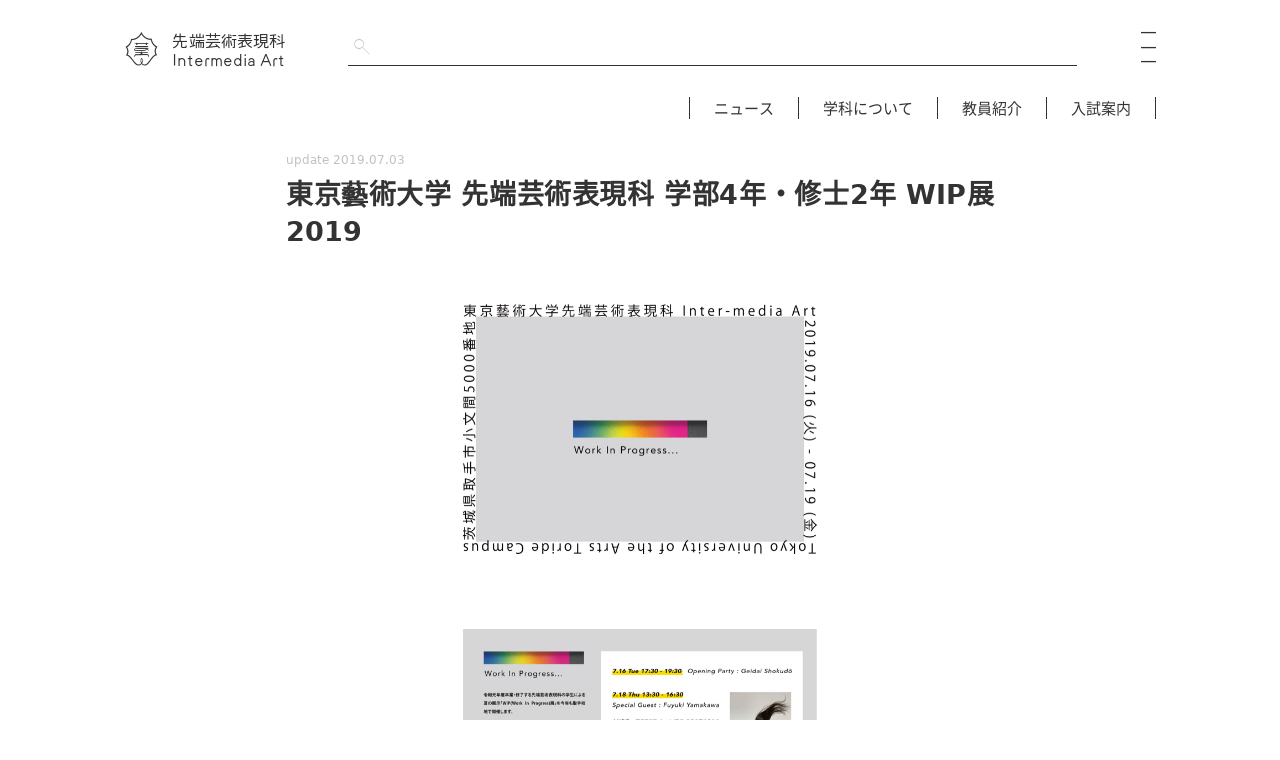

--- FILE ---
content_type: text/html; charset=UTF-8
request_url: https://ima.fa.geidai.ac.jp/?p=1460
body_size: 90086
content:
<!DOCTYPE html>
<html>
<head>
<!-- Google Analytics -->
<!-- not yet -->
<meta name="viewport" content="width=device-width,initial-scale=1.0,minimum-scale=1.0">
<title>先端芸術表現科｜Intermedia-Art   東京藝術大学 先端芸術表現科 学部4年・修士2年 WIP展 2019</title>
<link rel="shortcut icon" href="/common/favicon.ico">
<link rel="icon" href="/common/favicon.ico">
<link rel="stylesheet" href="/css/slick.css">
<link rel="stylesheet" href="/css/slick-theme.css">
<link rel="stylesheet" href="/css/style.css">
<meta name='robots' content='max-image-preview:large' />
<link rel='stylesheet' id='magnific-css'  href='https://ima.fa.geidai.ac.jp/h2u5niqy/wp-content/plugins/shortcode-gallery-for-matterport-showcase/magnific.css?ver=5.9.3' type='text/css' media='all' />
<link rel='stylesheet' id='wp-matterport-css'  href='https://ima.fa.geidai.ac.jp/h2u5niqy/wp-content/plugins/shortcode-gallery-for-matterport-showcase/wp-matterport.css?v=1.9.6&#038;ver=5.9.3' type='text/css' media='all' />
<script type='text/javascript' src='https://ima.fa.geidai.ac.jp/h2u5niqy/wp-includes/js/jquery/jquery.min.js?ver=3.6.0' id='jquery-core-js'></script>
<script type='text/javascript' src='https://ima.fa.geidai.ac.jp/h2u5niqy/wp-includes/js/jquery/jquery-migrate.min.js?ver=3.3.2' id='jquery-migrate-js'></script>
<script type='text/javascript' src='https://ima.fa.geidai.ac.jp/h2u5niqy/wp-content/plugins/shortcode-gallery-for-matterport-showcase/magnific.min.js?ver=5.9.3' id='magnific-js'></script>
<script type='text/javascript' src='https://ima.fa.geidai.ac.jp/h2u5niqy/wp-content/plugins/shortcode-gallery-for-matterport-showcase/wp-matterport.js?v=1.9.6&#038;ver=5.9.3' id='wp-matterport-js'></script>
<!-- OGP -->
<meta property="og:title" content="東京藝術大学 先端芸術表現科 学部4年・修士2年 WIP展 2019">
<meta property="og:type" content="article"/>
<meta property="og:url" content="https://ima.fa.geidai.ac.jp/?p=1460">
<meta property="og:image" content="https://ima.fa.geidai.ac.jp/img/2019/07/WIP_DM_1.jpg">
<meta property="og:description" content="令和元年度卒業・修了する先端芸術表現科の学生による夏の展示 「WIP(Work In Progress)展」を今年も取手校地で開催します。 新しい時代の幕開けに、私たちは何を感じ、どう表現するのか。 ">
<meta property="og:site_name" content="先端芸術表現科｜Intermedia-Art">
<meta property="og:locale" content="ja_JP">
<meta property="fb:app_id" content="">
<meta name="description" content="令和元年度卒業・修了する先端芸術表現科の学生による夏の展示 「WIP(Work In Progress)展」を今年も取手校地で開催します。 新しい時代の幕開けに、私たちは何を感じ、どう表現するのか。 ">
<meta name="twitter:image" content="https://ima.fa.geidai.ac.jp/img/2019/07/WIP_DM_1.jpg">
<meta name="apple-mobile-web-app-title" content="東京藝術大学 先端芸術表現科 学部4年・修士2年 WIP展 2019">
<meta name="twitter:card" content="summary_large_image">
<meta name="twitter:site" content="">
<link rel="icon" href="/img/2022/02/cropped-sentan_icon-150x150.png" sizes="32x32" />
<link rel="icon" href="/img/2022/02/cropped-sentan_icon-300x300.png" sizes="192x192" />
<link rel="apple-touch-icon" href="/img/2022/02/cropped-sentan_icon-300x300.png" />
<meta name="msapplication-TileImage" content="/img/2022/02/cropped-sentan_icon-300x300.png" />
<!-- CDN -->
<script src="https://ajax.googleapis.com/ajax/libs/jquery/3.4.1/jquery.min.js"></script>
<script>(function(d){var config={kitId:'iga2nac',scriptTimeout:3000,async:true},h=d.documentElement,t=setTimeout(function(){h.className=h.className.replace(/\bwf-loading\b/g,"")+" wf-inactive";},config.scriptTimeout),tk=d.createElement("script"),f=false,s=d.getElementsByTagName("script")[0],a;h.className+=" wf-loading";tk.src='https://use.typekit.net/'+config.kitId+'.js';tk.async=true;tk.onload=tk.onreadystatechange=function(){a=this.readyState;if(f||a&&a!="complete"&&a!="loaded")return;f=true;clearTimeout(t);try{Typekit.load(config)}catch(e){}};s.parentNode.insertBefore(tk,s)})(document);</script>
<link rel="stylesheet" href="https://use.fontawesome.com/releases/v5.6.1/css/all.css">
</head>
<body>
<header>
	<i class="icon-m"></i>
	<input id="search" type="text" value="" placeholder=" &#xe801;" autocomplete="off"></input>
	<h1><a href="https://ima.fa.geidai.ac.jp/"><span><span>先</span><span>端</span><span>芸</span><span>術</span><span>表</span><span>現</span><span>科</span></span><span><span>I</span><span>n</span><span>t</span><span>e</span><span>r</span><span>m</span><span>e</span><span>d</span><span>i</span><span>a</span><span class="spacing"></span><span>A</span><span>r</span><span>t</span></span></a></h1>
	<i class="icon-g"></i>
	<div class="shortcuts">
		<a href="/?page_id=1837">ニュース</a>
		<a href="/?page_id=1610">学科について</a>
		<a href="/?page_id=97">教員紹介</a>
		<a href="https://admissions.geidai.ac.jp/">入試案内</a>
	</div>
	<div class="headerlouver"></div>
</header>
<div id="barba-wrapper">
	<div class="barba-container">
		<main>
									<article class="post">
					<div class="column-m">
						<p>update 2019.07.03</p>
						<h2>東京藝術大学 先端芸術表現科 学部4年・修士2年 WIP展 2019</h2>
						<p><a href="/img/2019/07/WIP_DM_1.jpg"><img loading="lazy" src="/img/2019/07/WIP_DM_1.jpg" alt="" width="640" height="452" srcset="/img/2019/07/WIP_DM_1.jpg 640w, /img/2019/07/WIP_DM_1-300x212.jpg 300w" sizes="(max-width: 640px) 100vw, 640px" /></a></p>
<p><a href="/img/2019/07/WIP_DM_2.jpg"><img loading="lazy" src="/img/2019/07/WIP_DM_2.jpg" alt="" width="584" height="412" srcset="/img/2019/07/WIP_DM_2.jpg 640w, /img/2019/07/WIP_DM_2-300x211.jpg 300w" sizes="(max-width: 584px) 100vw, 584px" /></a><br />
令和元年度卒業・修了する先端芸術表現科の学生による夏の展示<br />
「WIP(Work In Progress)展」を今年も取手校地で開催します。</p>
<p>新しい時代の幕開けに、私たちは何を感じ、どう表現するのか。<br />
本展は卒業・修了展に向けての制作過程を提示する場というだけでなく、自己の表現を改めて見つめ直し、新たな対話の生まれる瞬間を作りだす空間です。令和という時代の始まりに、私たちの表現に可能性と実験的な要素を加え、それぞれのイメージを描きます。<br />
取手の青々とした草木から季節を感じ、作家たちが繰り出す多彩な作品との出会いをお楽しみ頂けたら幸いです。</p>
<p>Work In Progress Exhibition<br />
2019.7.16 Tue &#8211; 19 Fri 11:00-17:00<br />
東京藝術大学取手校地｜取手市小文間5000<br />
5000 Omonma, Toride, Ibaraki Prefecture</p>
<p>ゲスト情報<br />
7.18 Thu 13:30 &#8211; 17:30 Special Lecture : Fuyuki Yamakawa<br />
山川冬樹 現代美術家。ホーメイ歌手。自身の声や身体を媒体に、現代美術/音楽/舞台芸術の境界を越えて活動する。「パ」という音節を一切口にしないパフォーマンス『「パ」日誌メント』(2011～)でも知られる。また、ハンセン病療養所での長期的な取り組みも行っている。</p>
<p>7.18 Thu 17:30 &#8211; 19:30 Opening Party: Media Building 1F</p>
<p>Access &#038; Map : Tokyo University of the Arts Toride Campus<br />
JR常磐線「取手駅」東口から、大利根交通バスで約15分。常磐自動車道「谷和原 I.C.」から車で約45分。<br />
※2番バス乗り場をご利用ください。取手校地メディア棟へは「東京藝術大学」、藝大美術館へは「東京芸大前」停留所でお降りください。<br />
大利根交通バスご利用時は片道320円が必要となります。</p>
					</div>
				</article>
					</main>
	</div>
</div>
<footer>
	<div>
		<div>
			<div><a href="/?page_id=1610">学科について</a><div><a href="/?page_id=1610&select=course01">先端とは？</a><a href="/?page_id=1610&select=course02">カリキュラム</a><a href="/?page_id=1610&select=course03">領域＆研究室</a></div></div>
			<div><a href="/?page_id=97">教員紹介</a><div><a href="/?page_id=97&select=staff01">常勤教員</a><a href="/?page_id=97&select=staff02">非常勤教員</a><a href="/?page_id=97&select=staff03">教育研究助手</a></div></div>
			<div><a href="/?page_id=34">交通アクセス</a><div><a href="/?page_id=34">取手校地</a><a href="/?page_id=34">上野校地</a></div></div>
		</div>
		<div>
			<a href="http://ima.fa.geidai.ac.jp/wiki/">在学生専用ページ</a>
			<a href="https://admissions.geidai.ac.jp/">入試案内</a>
			<a href="/?page_id=28">お問い合わせ</a>
		</div>
		<div>
			<i class="icon-g"></i>
			<p>COPYRIGHT © 2019 Department of Intermedia Art, Tokyo University of the Arts All Rights Reserved.</p>
		</div>
	</div>
</footer>
<nav>
	<div>
		<a href="/?page_id=1837">ニュース</a>
		<a href="/?page_id=1610">学科について</a>
		<a href="/?page_id=97">教員紹介</a>
		<a href="https://admissions.geidai.ac.jp/">入試案内</a>
		<a href="/?page_id=34">交通アクセス</a>
	</div>
</nav>
<div class="resultwrap">
<div class="resultlouver"></div>
<div class="result">		<a class="post2467" href="https://ima.fa.geidai.ac.jp/?p=2467">
			<div>
				<div class="tagged">
									</div>
				<div>第九回「先端芸術表現研究会」開催のお知らせ</div>
			</div>
			<div class="search-data">
				 本研究会では、現役の教員や学生、卒業生、外部の研究者・実践者などが、最新の知見を交換します。第九回は、専任教員と学生によるトークセッションを行います。広く一般に開かれたものとして開催いたしますので、どうぞご参加ください。



第九回 先端芸術表現研究会日時:2026年1月21日(水)10:00~12:00会場:東京藝術大学取手校地メディア教育棟2F第4講義室申込:不要内容:専任教員と学生によるトークセッション古川、八谷、小沢、原田、牛のオールナイトニッポントリデ新春スペシャル~爆笑!!ストーブを囲むミカンの朝~



登壇教員:古川 聖(音楽家・作曲家)八谷 和彦(メディアアーティスト)小沢 剛(美術家)原田 愛(舞台美術家)牛 大悟(美術家)



主催:東京藝術大学美術学部先端芸術表現科担当教員:西尾美也企画:IMA概論II履修学生告知物デザイン:富田七海			</div>
		</a>
				<a class="post2460" href="https://ima.fa.geidai.ac.jp/?p=2460">
			<div>
				<div class="tagged">
									</div>
				<div>第八回「先端芸術表現研究会」開催のお知らせ</div>
			</div>
			<div class="search-data">
				 第八回「先端芸術表現研究会」のご案内です。本研究会では、現役の教員や学生、卒業生、外部の研究者・実践者などが、最新の知見を交換します。第八回は、博士課程在籍学生の研究発表と、ゲストを招いたディスカッションを行います。広く一般に開かれたものとして開催いたしますので、どうぞご参加ください。



第八回 先端芸術表現研究会日時：2026年1月7日（水）9:00～12:10会場：東京藝術大学取手校地メディア教育棟2F第2講義室申込：不要



内容：博士課程学生による研究発表



9:05～10:30発表者：奥野智萌（博士課程2年）　身体変容における「漫画的語り直し」ゲストコメンテーター：畑田裕二（東京大学大学院情報学環助教）



10:40～12:05発表者：荒川弘憲（博士課程2年）　舌による共通感覚の撹乱と再結合ゲストコメンテーター：原田遠（東京大学大学院総合文化研究科博士課程）



主催：東京藝術大学美術学部先端芸術表現科企画・担当教員：西尾美也告知物デザイン：富田七海			</div>
		</a>
				<a class="post2454" href="https://ima.fa.geidai.ac.jp/?p=2454">
			<div>
				<div class="tagged">
									</div>
				<div>シンポジウム：芸術は歴史とどう向き合うのか？</div>
			</div>
			<div class="search-data">
				 シンポジウム：芸術は歴史とどう向き合うのか？



日時：2025年12月20日（土）



時間：13:00-17:00（第一部13:00-15:30　各登壇者トーク／第二部15:30-17:00　ディスカッション）



会場：東京藝術大学 上野校地中央棟第一講義室



料金：無料



※和英通訳付き



下記よりご予約ください。



https://forms.gle/sYx369VXTcSoCaC1A



登壇者とトークタイトル（登壇者順）：



荒木夏実（キュレーター／東京藝術大学教授）



「歴史に向き合う態度：世界のミュージアムとアーティストの表現」



ジャナン・アルアーニ（アーティスト※オンライン参加）



「タイムライン」



ホァン・チェンホン（キュレーター／国立台北芸術大学教授）



「内戦の境界線: 近代以降の無制限戦争」



小林エリカ（アーティスト）



「女の子たちの戦争」



岡部あおみ（美術評論家／キュレーター）



「帝国主義のさざなみを聞く―スイス、日本、台湾の渚で」



藤井光（アーティスト／東京藝術大学准教授）



「アジアに沈む”自由”と”平和”」



概要：



私たちが生きる社会や歴史について考える時、そこには立場によって異なる複雑な事情や記憶が絡み、時に触れることが難しい問題が生じます。また、実際に自分が体験したことのない事件や状況について語ることの倫理的問題や障壁も存在します。



　アートの世界では、多くのアーティストが自身の表現を通して歴史や社会の問題に言及しています。政治や報道とは異なる視点をもつアートが社会や歴史と接続するポテンシャルはきわめて大きいといえるでしょう。



　本シンポジウムでは、作家や批評家を招き、作家が作品を通じて歴史とどう向き合い再築するか、また美術館などの文化機関が歴史的ナラティブとどう関わるかにつして議論します。歴史をめぐる対立が続く現代の世界において、未来への新たな可能性を探求します。



企画：荒木夏実（東京藝術大学美術学部先端芸術表現科教授）



お問い合わせ先：s1323922@fa.geidai.ac.jp （先端芸術表現科 ちぇんしげ ）



※本研究はJSPS科研費 JP23K00208の助成を受けたものです			</div>
		</a>
				<a class="post2449" href="https://ima.fa.geidai.ac.jp/?p=2449">
			<div>
				<div class="tagged">
									</div>
				<div>でっかい感覚の地平　先端芸術表現科学部一年成果展</div>
			</div>
			<div class="search-data">
				 『でっかい感覚の地平　先端芸術表現科学部一年成果展』



会期:2025/12/15(月)〜2025/12/18(木) 10:00〜17:00 ※16日は13:00〜17:00



会場:東京藝術大学上野校地　絵画棟1階アートスペース　他



でっかい感覚の地平。 それはどこまでも大きく、果てしなく広がる地平。



私たちはただ自分自身の感覚によってその景色をつくり上げていき、自分と、世界の輪郭を繋ぎ合わせようとする。あるいは未知へ向かって歩み続けることで、自らの存在をかたちづくろうとする。 



本展、2025年度先端B1成果展「でっかい感覚の地平」は、そんな私たちによる知覚と試行の痕跡に過ぎない。



ここであなたが見るのは、このでっかい地平のたった一部分。 これからも私たちの感覚は、ずっと無限に広がっていく。



https://www.instagram.com/2025_sentan_b1/



https://x.com/2025_sentan_B1			</div>
		</a>
				<a class="post2445" href="https://ima.fa.geidai.ac.jp/?p=2445">
			<div>
				<div class="tagged">
									</div>
				<div>To Ride展  東京藝術大学大学院 美術研究科 先端芸術表現専攻 修士1年・博士2年成果展</div>
			</div>
			<div class="search-data">
				 To Ride展 



東京藝術大学大学院 美術研究科 先端芸術表現専攻 修士1年・博士2年成果展 



日程：2025年12月1日(月)〜12月4日(木) 11:00〜17:00 



会場：東京芸術大学取手キャンパス 



住所：〒302-0001 茨城県取手市小文間5000 



入場無料・予約不要 



先端芸術表現専攻の36名による、取手キャンパスでの学年成果展です。 偶然にもこの地に乗り合わせた私たちは、それぞれの背景や関心を抱きながら領域を越え、芸術の可能性を探っています。 作家は、一人であてもなく漕ぎ出すのか。あるいは鑑賞者を作品に乗せ、まだ見ぬ景色へと導くのか。 その波に身を委ねるとき、あなた自身の「To Ride 展」が始まります。			</div>
		</a>
				<a class="post2429" href="https://ima.fa.geidai.ac.jp/?p=2429">
			<div>
				<div class="tagged">
									</div>
				<div>フライバイ・アノマリーズ：重力と特異点：フェミニズム／クィアネス／アート／アクティヴィズム</div>
			</div>
			<div class="search-data">
				 フェミニストやクィアとしての生が政治的に脅かされ、資本に支配されようとしている現在、アートとアクティヴィズムは圧し掛かる「重力」——家父長制、異性愛規範、シスジェンダー主義、エイブリズム、資本主義、ナショナリズム、レイシズム——にどのように逆らい、これらに対してどのように批判的な創造をすることができるのでしょうか。本シンポジウムでは、アートとアクティヴィズムの両方と対峙しながら、各々の領域で実践する六名のアーティストを国内と海外から招聘し、各々の実践がどのように「重力」に対して予測不可能な「特異点」として突破することができるかを討論します。討論されるテーマは、フェミニストとクィアのアクティヴィズムの歴史的再考、教育現場とアクティヴィズム、先住民の未来主義、アートとテクノロジー、アートの「中立」への批判、帝国主義と家父長制の結託を問うフェミニズム表現に対する規制と自由など、多岐に渡る予定です。この討論は安全な着地点を目指すものではなく、むしろ宇宙で遭遇するであろう＜異常／アノマリー＞のようにあり続けることを目指します。



日時：2025年11月29日（土）13:00〜17:30（受付12:30〜）会場： 東京藝術大学 美術学部　中央棟1F　第1講義室料金：無料　※要予約　※ご来場された方に、無料のリトルプレス（冊子）を差しあげます。言語：日本語／英語（逐次通訳、英語から日本語のみ：Art Translators Collective 内山もにか、森本優芽、水野響）、UDトーク有。



登壇者：碓井ゆい、遠藤麻衣、近藤銀河、嶋田美子、シャロン・ヘイズ、スカウェナティモデレーター：塩野入弥生、宮越里子、井上絵美子



リトルプレス掲載内容登壇者プロフィール＋Q&amp;A（翻訳：C.I.P. Books 西山敦子）、飯山由貴、小田原のどか、小宮りさ麻吏奈による論考／エッセイ、企画趣旨など。



主催：Flyby Organizing Committee（塩野入弥生、宮越里子、井上絵美子）、東京藝術大学先端芸術表現科・西原珉研究室、寺田健人助成：米日財団　協賛：NPO法人HELI(X)UM



予約フォーム：以下のお申込みフォームから事前予約をお願いいたします。https://forms.gle/HdKGzyECJVe5mw7B8 



※参加申込人数が定員に達しましたので、申込み受付を終了とさせていただきます。



※配信はありませんが、記録用に撮影します。



お問い合わせ：terada.kento@fa.geidai.ac.jp（東京藝術大学先端芸術表現科、寺田健人）



本シンポジウムのポスター



本シンポジウムのウェブサイトhttps://flybyanomalies.github.io/※11月6日頃開設予定



登壇者プロフィール（あいうえお順）



・碓井ゆいアーティスト。身の回りの素材や手芸の技法を用い、社会制度や歴史についての批評や考察を平面・立体 作 品で表現する。近年の主な展覧会に「夜明けの荒野を走って」 ( 新宿愛住館、2025)、「SENSE ISLAND/LAND 感覚の島と感覚の地」(横須賀市各所、2024)、 「ケアリング / マザーフッド ：「 母 」 から「他者」のケアを考える現代美術」 (水戸芸術館現代美術ギャラリー、2023）などがある。https://yuiusui.com



・遠藤麻衣身体の政治性を主題に他者との共同作業を通じて作品を制作する。クィア・フェミニズム理論における「受動性」や「失敗」をパフォーマンスや映像で実践し、人間／非人間らの関係性を再創造している。近年は、1970年代以降のニューヨークにおける非制度的タイムベースド・アートをアーカイブするFranklin Furnaceのリサーチャーとして調査、執筆、展覧会を実施。また、日本のストリップショー文化を再解釈し、踊り子の宇佐美なつとともにパフォーマンス映像《オメガとアルファのリチュアル》（2024）を国立西洋美術館で発表。2018年より丸山美佳と「Multiple Spirits（マルスピ）」を刊行。2021年東京藝術大学大学院美術研究科美術専攻博士後期課程修了。https://maiendo.net/



・近藤銀河アーティスト、美術史家、パンセクシュアル。中学の頃にME/CFSという病気を発症、以降車いすで生活。主に現代から見てレズビアン的と見える西洋美術を研究するかたわら、ゲームエンジンや CGを用いてセクシュアリティをテーマにした作品を発表する。 単著に『フェミニスト、ゲームやってる』( 晶文社、2024) 。アーティストとして、カクバリズムのTill Yawuhさんのアルバム「Still Sounds」ジャケットを担当し、Vtuber の温泉マークさんの「ねんねんころり」のMV を担当。https://gingakondo.wordpress.com



・嶋田美子アーティスト、60 - 70年代オルタナティブ文化研究。1959 年東京、立川に生まれる。1982 年米国スクリップス大学卒。2015 年、英国キングストン大学より博士 号(美術史)取得。 作品テーマは第二次世界大戦の 文化的記憶とジェンダー 。作品は、2025 年ベルリンビエンナーレ 、 2019年あいちトリエンナーレ「表現の不自由展 、その後」など国内外で展示されている。 著作に「おまえが決めるな！」(白順 社、2023 )、「ニルヴァナからカタストロフィーへ」（オオタファインアーツ、1997）など。https://www.otafinearts.com/ja/artists/63-yoshiko-shimada/



・シャロン・ヘイズ（Sharon Hayes）シャロン・ヘイズは映像、パフォーマンス、音響、そして公共に展示される彫刻作品を用いて、歴史、政治、言説が交差する特定の領域を明らかにするアーティストである。それは単純化された歴史的な語りを解体し、そして現代の政治状況への対抗的な理解を形成することができるような、現在は止まってしまっている経路を再び呼び起こすためである。作品の中で、彼女は政治的な抵抗が現れる文法—言語的、情動的、音響的な—に留まり続ける。現在、ペンシルベニア大学ワイツマン・デザイン大学院美術学科の学科長を務めている。http://shaze.info/



・スカウェナティ（Skawennati）マルチメディア・アーティストのスカウェナティは都会に暮らすカニエンケハカ（モホーク）の女性として、そしてサイバーパンクのアバターとしての視点から、力強く生きる先住民の人々の姿を描く。またカナダ・モントリオールのコンコルディア大学に拠点を置く、リサーチと創作のためのスタジオAbTec（Aboriginal Territories in Cyberspace／サイバー空間における先住民の領域構築）の共同ディレクターを務めている。同大学は、遠い昔に彼女が美術学士号を取得した出身校である。マシニマ（ビデオゲームのグラフィックエンジンを用いて作られる映像作品）、彫刻、テキスタイル、インスタレーション、そしてファッションのカプセル・コレクションなど、彼女の作品群は広く世界中で展示・収蔵されている。https://skawennati.com/			</div>
		</a>
				<a class="post2423" href="https://ima.fa.geidai.ac.jp/?p=2423">
			<div>
				<div class="tagged">
									</div>
				<div>第七回「先端芸術表現研究会」開催のお知らせ</div>
			</div>
			<div class="search-data">
				 本研究会では、現役の教員や学生、卒業生、外部の研究者・実践者などが、最新の知見を交換します。第七回は、専任教員と学生によるトークセッションを行います。広く一般に開かれたものとして開催いたしますので、どうぞご参加ください。第七回 先端芸術表現研究会日時:2025年7月16日(水)10:00~12:00会場:東京藝術大学取手校地メディア教育棟2F第1講義室申込:不要内容:専任教員と学生によるトークセッションQuiz!!!!!!! 5000の質問☆登壇教員:荒木夏実(キュレーター・評論家[現代美術])石山友美(映画監督)鈴木理策(写真家)西尾美也(美術家・ファッションデザイナー)西原珉(キュレーター・心理療法士)主催:東京藝術大学美術学部先端芸術表現科企画・担当教員:西尾美也告知物デザイン:富田七海			</div>
		</a>
				<a class="post2416" href="https://ima.fa.geidai.ac.jp/?p=2416">
			<div>
				<div class="tagged">
									</div>
				<div>第六回「先端芸術表現研究会」開催のお知らせ</div>
			</div>
			<div class="search-data">
				 本研究会では、現役の教員や学生、卒業生、外部の研究者・実践者などが、最新の知見を交換します。第六回は、博士課程在籍学生の研究発表と、ゲストを招いたディスカッションを行います。広く一般に開かれたものとして開催いたしますので、どうぞご参加ください。第六回 先端芸術表現研究会日時:2025年7月2日(水)9:00~10:30会場:東京藝術大学取手校地メディア教育棟2F第1講義室申込:不要内容:博士課程学生による研究発表博士課程3年 中川陽介「作品の“生”とケア——保存修復の周辺、記録・調査・複製・鑑定」ゲストコメンテーター:田口かおり(保存修復士、京都大学人間・環境学研究科 准教授) ※オンラインでのご登壇主催:東京藝術大学美術学部先端芸術表現科企画・担当教員:西尾美也告知物デザイン:富田七海			</div>
		</a>
				<a class="post2319" href="https://ima.fa.geidai.ac.jp/?p=2319">
			<div>
				<div class="tagged">
									</div>
				<div>第五回「先端芸術表現研究会」開催のお知らせ</div>
			</div>
			<div class="search-data">
				 本研究会では、現役の教員や学生、卒業生、外部の研究者・実践者などが、最新の知見を交換します。第五回は、専任教員と学生によるトークセッションを行います。広く一般に開かれたものとして開催いたしますので、どうぞご参加ください。第五回 先端芸術表現研究会日時:2025年1月21日(火)10:00~12:00会場:東京藝術大学取手校地メディア教育棟2F第1講義室申込:不要内容:専任教員と学生によるトークセッションメディアのメ登壇教員:小沢剛(美術家)佐藤時啓(美術家・写真家)八谷和彦(メディアアーティスト)古川聖(音楽家・作曲家)主催:東京藝術大学美術学部先端芸術表現科企画・担当教員:西尾美也告知物デザイン:富田七海			</div>
		</a>
				<a class="post2313" href="https://ima.fa.geidai.ac.jp/?p=2313">
			<div>
				<div class="tagged">
									</div>
				<div>第四回「先端芸術表現研究会」開催のお知らせ</div>
			</div>
			<div class="search-data">
				 本研究会では、現役の教員や学生、卒業生、外部の研究者・実践者などが、最新の知見を交換します。



第四回は、専任教員と学生によるトークセッションを行います。広く一般に開かれたものとして開催いたしますので、どうぞご参加ください。



第四回 先端芸術表現研究会日時:2025年1月8日(水)10:00~12:00会場:東京藝術大学取手校地メディア教育棟2F第1講義室申込:不要内容:専任教員と学生によるトークセッション世界という劇場、劇場という世界から〜なじみの交差点〜



登壇教員:西尾美也(美術家・ファッションデザイナー)西原珉(キュレーター・心理療法士)原田愛(舞台美術家)主催:東京藝術大学美術学部先端芸術表現科企画・担当教員:西尾美也告知物デザイン:富田七海*第五回は、2025年1月21日(火)10:00~12:00に、専任教員と学生によるトークセッション(登壇教員:小沢剛、佐藤時啓、八谷和彦、古川聖)を予定しています。			</div>
		</a>
				<a class="post2309" href="https://ima.fa.geidai.ac.jp/?p=2309">
			<div>
				<div class="tagged">
									</div>
				<div>第三回「先端芸術表現研究会」開催のお知らせ</div>
			</div>
			<div class="search-data">
				 本研究会では、現役の教員や学生、卒業生、外部の研究者・実践者などが、最新の知見を交換します。第三回は、博士課程在籍学生の研究発表と、ゲストを招いたディスカッションを行います。広く一般に開かれたものとして開催いたしますので、どうぞご参加ください。



第三回 先端芸術表現研究会日時:2024年12月18日(水) 9:00~12:10会場:東京藝術大学取手校地メディア教育棟2F第4講義室申込:不要



内容:博士課程学生による研究発表



9:00 開催趣旨



9:05~10:30博士課程2年 ちぇんしげ「エクソフォニーを語る——線描と記述をめぐるイメージリテラシーの増幅」ゲストコメンテーター:光岡幸一(アーティスト)



10:40~12:05博士課程2年 近藤銀河「レズビアン的な美術の過去と現在——抵抗の仕とその関連」ゲストコメンテーター:小林美香(写真研究者) オンラインでのご登壇



主催:東京藝術大学美術学部先端芸術表現科企画・担当教員:西尾美也告知物デザイン:富田七海



*第四回は、2025年1月8日(水)9:00~12:10に、専任教員と学生によるトークセッション(登壇教員:西尾美也、西原珉、原田愛)を、第五回は、2025年1月21日(火)9:00~12:10に、専任教員と学生によるトークセッション(登壇教員:小沢剛、佐藤時啓、八谷和彦、古川聖)を予定しています。			</div>
		</a>
				<a class="post2304" href="https://ima.fa.geidai.ac.jp/?p=2304">
			<div>
				<div class="tagged">
									</div>
				<div>先端芸術表現科学部1年生24名による展覧会【ひとりいちじかんだとしたらいちにちうまる】</div>
			</div>
			<div class="search-data">
				 【出展者】 先端芸術表現科学部1年生



【会場】 東京藝術大学 上野キャンパス美術学部絵画棟1Fアートスペース



【日程】 12/9［月］～12［木］10:00〜17:00※12/9［月］9:00～12:10 ゲスト講評



【アクセス】〒110-8714 東京都東上野公園 12-8



【入場料】 無料



【予約】 不要			</div>
		</a>
				<a class="post2301" href="https://ima.fa.geidai.ac.jp/?p=2301">
			<div>
				<div class="tagged">
									</div>
				<div>NO TRANSLATION AVAILABLE 留学生展示のお知らせ</div>
			</div>
			<div class="search-data">
				 2024年10月より海外から先端芸術表現科に交換留学している学生による展示を開催しております。



参加学生：YANG TZU HSUANJULIA REBECCA THRUMNGALSKA IZABELLARECHBERG NINAROSA JESSICABIAZZI SOFIANFJELD-EIKEN OLIVE



期間：12/2(月)~12/5(木)12:00~17:00



場所：取手校地メディア教育棟 (プロジェクトルーム、 旧日比野研、アトリエ310、音楽スタジオ、他)			</div>
		</a>
				<a class="post2294" href="https://ima.fa.geidai.ac.jp/?p=2294">
			<div>
				<div class="tagged">
									</div>
				<div>佐藤時啓退任記念展 with 研究室生＋卒修生 −交差する時間− Intersecting Time</div>
			</div>
			<div class="search-data">
				 この度、東京藝術大学 美術学部 先端芸術表現科教授 佐藤時啓先生の退任を記念して、



佐藤先生と学生達による交差する時間をテーマに、



佐藤時啓先生＋研究室生・卒業生・修了生が参加する展覧会を開催いたします。



ぜひこの機会に、多様な時間が交わる空間をお楽しみください。



「佐藤時啓退任記念展 with 研究室生＋卒修生 −交差する時間− Intersecting Time」



●会期: 2024 年 11 月 2 日(土)～11 月 17 日(日)



※11/5(火)、11/11(月)は休館日です。



●時間: 10:00〜17:00（最終入場 16:30）



●会場: 東京藝術大学大学美術館 本館 3 階



〒110-8714 東京都台東区上野公園 12-8



●入場料: 無料



●参加アーティスト



秋山果凜 秋本瑠理子 飯野哲心 石山和広 袁辰 大和田愛子 小野寛志 呉在雄 王憶冰 王露 神



垣優香 神沼美虹 許力静 魏子涵 菊地拓児 紀雪晗 桐生眞輔 黒川裕美 栗山斉 浩琦 佐藤翔心



下西進 髄良彦 砂田百合香 鈴木のぞみ 曹原 田中一平 陳雨心 堤有希 朴ナヒョン 朴ミナ 樋口



紗也香 福島周平 藤本涼 伯耆田卓助 彭飛源 牧田沙弥香 水除琉聖 宮嵜ユニカ 村上裕 元木み



ゆき 門馬さくら 藪乃理子 山本愛子 山本千愛 横山渚 李佳璐 李承禧 李赫奕 林煜涵 わたる(石



川智弥+古屋祥子) ALEXANDRE FERREIRA Arthur Geslin David Meran g.a.d.o. (Lena Skrabs &amp; Paloma



Sanchez-Palencia) Niels Cibois NIE ZEWEN Roman Peter Prostejovsky Saba Bagheri



※2024 年 9 月時点出品予定作家



【イベント情報】



・レセプションパーティ: 11/2 (土) 17:00～19:00 @藝大食樂部



・リヤカーメラ体験: 会期中毎日 10:00～12:00、13:00～16:00（雨天中止）



・シンポジウム「交差する時間」: 11/9 (土) 14:00～16:00



・シンポジウム「藝大の写真教育」: 11/16 (土) 14:00～16:00



最新情報や詳細は、https://www.instagram.com/intersectingtime/をご確認ください。



皆様のご来場を心よりお待ちしております。



お問い合わせ：



E-mail:&nbsp;info@intersectingtime.com



ハローダイヤル: 050-5541-8600



「佐藤時啓退任記念展 with 研究室生＋卒修生 −交差する時間− Intersecting Time」 実行委員会			</div>
		</a>
				<a class="post2288" href="https://ima.fa.geidai.ac.jp/?p=2288">
			<div>
				<div class="tagged">
									</div>
				<div>古美術研究施設（奈良）における学生展示のお知らせ</div>
			</div>
			<div class="search-data">
				 美術学部附属の古美術研究施設でははじめてとなる一般公開イベントとして、在学生の展示を行う運びとなりました。本企画は、本学が奈良県と連携して実施している「おとなの古美研」（一般参加者を対象に、藝大教員が解説するツアー）の中で企画したもので、それを一般に公開するものです。



展覧会概要：白川深紅個展「ブッダから飛び出す虹色ビーム：赤編」日時：2024年9月25日（水）～29日（日）　9:00～17:00（*28日・29日のみ11:00～17:00）会場：東京藝術大学 美術学部附属 古美術研究施設（奈良市登大路町6）入場：無料



先端芸術表現科3年に在籍する白川深紅は、インドのベンガル地方を巡り、初期仏教や植物・鉱物から生まれる色や布のリサーチをしてきました。本展示で白川は、インドでの活動を独自の「古美術研究旅行」と捉え、仏教美術に使われる「赤」に着目します。インドで採れる「クムクム（Bixa orellana）」という植物から赤顔料を制作し、それを用いて描いた絵画作品とクムクムを得るまでの道のりを、漫画、イラスト、インスタレーションを用いて展示します。今を生きる若手芸術家の表現を通して、文化財や古美術に恵まれた奈良の地から、芸術文化の継承について、伝統と創造について思いを巡らせていただければ幸いです。



作家プロフィール：白川深紅1998年東京都生まれ。東京藝術大学美術学部先端芸術表現科3年生。壁画制作を中心にドローイングやデザインの手法を組み合わせた活動を行っている。いかに生き物や世界の生死と向き合い、彼らを「祀り」あげて楽しく生きるのか試行錯誤しながら、宗教美術の文脈を踏まえ画材を作り、絵を描いている。



アクセス：https://www.geidai.ac.jp/department/fine_arts/ancient_art_research近鉄奈良駅東出口（東大寺・春日大社方面）地下道より徒歩約5分*駐車場はありませんので、公共交通機関や徒歩でお越しください。



主催：東京藝術大学企画・担当教員：西尾美也（美術学部先端芸術表現科准教授）			</div>
		</a>
				<a class="post2279" href="https://ima.fa.geidai.ac.jp/?p=2279">
			<div>
				<div class="tagged">
									</div>
				<div>第二回 先端芸術表現研究会</div>
			</div>
			<div class="search-data">
				 以下の概要で、第二回 先端芸術表現研究会を開催いたしますので、ご案内いたします。



第二回 先端芸術表現研究会専任教員と学生によるトークセッション「世界を見るレンズ　あなたのレンズは何レンズ？」



参加教員：荒木夏実、鈴木理策、山城知佳子



日時：2024年7月24日（水）　10:00〜12:00会場：東京藝術大学取手校地メディア教育棟2F第4講義室申込：不要※オンライン配信はございません



主催：東京藝術大学美術学部先端芸術表現科担当教員：西尾美也広報物デザイン：富田七海



「先端芸術表現研究会」とは？先端芸術表現の実態は自明のものではなく、ここに集う教員や学生がその名のもとにそれぞれに試行錯誤し、体現してきました。学科創設25周年となる2024年に立ち上げた本研究会では、現役の教員や学生、助手、卒業生、外部の研究者・実践者などが、最新の知見を交換し、議論することを目的に、広く一般に開かれたものとして開催いたします。			</div>
		</a>
				<a class="post2270" href="https://ima.fa.geidai.ac.jp/?p=2270">
			<div>
				<div class="tagged">
									</div>
				<div>「歴史を録するイメージのかけら」映画「籠城」上映会+トークディスカッション開催のお知らせ</div>
			</div>
			<div class="search-data">
				 この度、7月24日(水)　映画監督の小手川将さんにお声かけいただき、西尾研究室主催のもと、小手川さん監督の映画、「籠城」の上映会を開催する運びとなりました。上映会に加え、アフタートークと致しまして、写真家/東京藝術大学 美術学部 先端芸術表現科の教授、鈴木理策先生をお迎えし、監督の小手川将さんをはじめ、本映画で撮影を担当した写真家の一之瀬ちひろさんを交えたトークディスカッションを予定しております。皆様、是非お気軽にご参加いただければと思います。よろしくお願いいたします。以下、開催概要になります。



映画『籠城』（日本/2022/65分）予告編：https://youtu.be/Y3K6qbdeei0乙幡亮　金城恒　高原智史　永澤康太　新田愛　宮城嶋遥加　安原由佳　朱彬 監督：小手川将脚本：小手川将，高原智史撮影：一之瀬ちひろ音楽：久保田翠サウンドデザイン：森永泰弘記録：日隈脩一郎プロデューサー：髙山花子助成：ダイキン工業株式会社製作：東京大学東アジア藝文書院（EAA）



【あらすじ】旧制第一高等学校（通称、一高）は、1935年に本郷から駒場へと校地を移転するが、そこでの生活は、本郷時代以来の「籠城主義」と呼ばれる自治寮での共同生活に支えられた、独特かつ閉鎖的なものだった。だが、1941年、1942年と戦時色が深まるにつれ、一高のアイデンティティともいえる「籠城主義」は、そのまま維持することはできなくなってくる。本作は、あたかも一高生らに同一化するかのように、アイデンティティの拠りどころを求めて研究に専念する大学院生の主人公「わたし」の意識を通じて、駒場時代の一高を描き出す。



【日程】2024年7月24日(水) 14:00～16:30※入場無料&nbsp;(予約優先制)以下よりお申し込みください予約フォーム：https://forms.gle/sPTjr8sK1ZzTdUpRA



【会場】東京藝術大学上野キャンパス 中央棟 1階 第一講義室〒110-8714　東京都台東区上野公園12-8



【アクセス】JR ： 上野駅（公園口）・鴬谷駅　下車徒歩10分&nbsp;地下鉄 ： 銀座線・日比谷線上野駅　下車徒歩15分&nbsp;　千代田線・根津駅　下車　徒歩約10分&nbsp;京成電鉄 ： 京成上野駅　下車徒歩15分都営バス ： 上26系統（亀戸←→上野公園）谷中バス停　下車徒歩約3分



【イベントスケジュール】14:00&nbsp; 開場・受付開始Part 1 14:30&nbsp; 映画上映(65分)Part 2 15:40&nbsp; Talk Discussion/Q&amp;A鈴木理策 + 小手川将 + 一之瀬ちひろ16:30&nbsp; イベント終了



【プロフィール】監督：小手川将/Kotegawa Sho映画作家・映画研究者。東京大学大学院総合文化研究科超域文化科学専攻表象文化論コース博士課程在学中。現在の主な研究対象はロシア・ソヴィエト映画、とりわけアンドレイ・タルコフスキーについて。論文に「観察、リズム、映画の生──アンドレイ・タルコフスキー『映像のポエジア』の映画論における両義性」（『超域文化科学紀要』26号、2021年）など。監督作品に『グッバイ・ガール』（2016年）、『籠城』（2022年）、『羽衣の夢』（2024年公開予定）。https://researchmap.jp/kotegawasho



撮影：一之瀬ちひろ/Ichinose Chihiro写真家。東京大学大学院博士課程在籍。1975年東京生まれ。写真集に『きみのせかいをつつむひかり（あるいは国家）について』（FREAKS、2019年）、『STILL LIFE』（PRELIBRI、2015年）など。個展に「きみのせかいをつつむひかり（あるいは国家）について」（銀座ニコンサロン、大阪ニコンサロン、2019年）など。グループ展に「みえるもののむこう」（神奈川県立近代美術館葉山、2019年）など。2014年JAPAN PHOTO AWARD受賞。論文に「光と運動のテクスト─ジョナス・メカス『ウォールデン』における重なりあうホーム」(『Phantastopia』、第2号、2023年)など。博士論文としてジョナス・メカス論を執筆中。



【ゲストプロフィール】鈴木理策/Suzuki Risaku写真家、東京藝術大学美術学部先端芸術表現科教授1963年和歌山県生まれ。東京綜合写真専門学校研究科修了。写真を中心とする作品を制作している。主な展覧会に「写真と絵画－セザンヌより 柴田敏夫と鈴木理策」（2022年、アーティゾン美術館）、「意識の流れ」（2015-2016年、丸亀市猪熊弦一郎現代美術館・東京オペラシティギャラリー・田辺市立美術館）、「熊野 雪 桜」（2007年、東京都写真美術館）など。第25回木村伊兵衛写真賞、第22回東川賞国内作家賞、2008年日本写真協会年度賞など受賞。



【メディア掲載情報】・　広報誌「淡青」44号：淡青色の映画人3：寮日誌から喚起された映像と言葉で迫る一高生のアイデンティティ（2022年3月14日／Web公開：2022年5月17日）・　web春秋 はるとあき：映画『籠城』の音たち──制作の場から考える （2022年5月10日）・　静岡新聞：【ココモンズ主催のドキュメンタリー映画「籠城」上映会】 極めて高度な思考実験（2023年9月24日）公式サイト：https://sites.google.com/view/hakushito/X（旧Twitter）：https://x.com/AClosedOffMan



――――――――――――――――――――――



【お問い合わせ先】[担当者名]&nbsp;中川　アドレス：rojo.geidai2024@gmail.com			</div>
		</a>
				<a class="post2265" href="https://ima.fa.geidai.ac.jp/?p=2265">
			<div>
				<div class="tagged">
									</div>
				<div>先端芸術表現科 助手展2024開催のお知らせ</div>
			</div>
			<div class="search-data">
				 この度、先端芸術表現科の助教+助手9名による研究結果報告展示を開催いたします。



【先端芸術表現科 助手展2024】会期：7/5(金)13:00~17:007/6(土)09:00~17:00



場所：東京藝術大学取手校地専門教育棟 104ギャラリー・4階階段踊り場



出展作家：寺田健人INHO川口蓮櫻井莉菜杉山迦南人見紗操森岡美樹吉田有徳嘉春佳



この機会に皆様にご高覧いただければ幸いでございます。			</div>
		</a>
				<a class="post2259" href="https://ima.fa.geidai.ac.jp/?p=2259">
			<div>
				<div class="tagged">
									</div>
				<div>先端芸術表現科学部4年・修土2年WIP展2024</div>
			</div>
			<div class="search-data">
				 【展覧会のお知らせ】『東京藝術大学 先端芸術表現科学部4年・修土2年WIP展2024』を東京藝術大学 取手校地にて開催いたします。



【会期】2022年7月1日（月）~ 7月5日（金)10:00-17:00＊7月3日（水）、7月5日（金）の学外公開は12:30までになります。＊入場無料【会場】東京藝術大学手校地敷地内（メディア棟、他）〒302-0001茨城県取手市小文間 5000



【アクセス】JR常磐線「取手駅」東口からバス2番乗り場く大利根交通バス＞（330円）で約15分「東京藝術大学」下車＊ICカードのご利用ができませんので、現金をお持ちください。＊他にバス停「東京芸大前」がございますが、こちらは敷地外のバス停となり会場までは徒歩10分程度かかります。ご注意ください。



【本展について】　2024年度に卒業・修了する先端芸術表現科の学生による「WIP（Work In Progress） 展」を今年も取手校地で開催します。　Work In Progress という名前の通り、本展は卒業・修了作品展に向けての制作過程をそれぞれ発表し、改めて自分の表現を見つめ直す実験場となっています。学生たちがこの大学で育ててきたものを今ひとつの集大成として生み出そうとしている、その様は生々しくもエネルギーに溢れています。　それぞれが積み重ねてきたもの、抱えている可能性、先を見据える力強さをご堪能いただけましたら幸いです。			</div>
		</a>
				<a class="post2220" href="https://ima.fa.geidai.ac.jp/?p=2220">
			<div>
				<div class="tagged">
									</div>
				<div>第一回 先端芸術表現研究会</div>
			</div>
			<div class="search-data">
				 今年で25周年を迎える先端芸術表現科では、「先端芸術表現研究会」を立ち上げます。先端芸術表現とは何か？それは自明のものではなく、ここに集う教員や学生がそれぞれに試行錯誤し、体現してきました。本研究会では、現役の教員や学生、卒業生、外部の研究者・実践者などが、最新の知見を交換します。第一回は、博士課程在籍学生の研究発表と、ゲストを招いたディスカッションを行います。広く一般に開かれたものとして開催いたしますので、どうぞご参加ください。



第一回 先端芸術表現研究会　日時：2024年6月19日（水）　9:00〜12:10会場：東京藝術大学取手校地メディア教育棟2F第4講義室申込：不要



内容：博士課程学生による研究発表9:00〜10:30発表者：東弘一郎「職人およびエンジニアと立体造形作家の共創について」ゲストコメンテーター：瀧本信幸（構造家）10:40〜12:10発表者：鈴木萌夏「レントゲン藝術研究所の研究ー現代美術の調査と記録ー」ゲストコメンテーター：青木識至（東京大学大学院総合文化研究科博士課程）



主催：東京藝術大学美術学部先端芸術表現科企画・担当教員：西尾美也デザイン：富田七海



＊第二回は、7月24日（水）9:00〜12:10に、専任教員と学生によるトークセッション（登壇教員：荒木夏実、鈴木理策、山城知佳子）を予定しています。			</div>
		</a>
				<a class="post2185" href="https://ima.fa.geidai.ac.jp/?p=2185">
			<div>
				<div class="tagged">
									</div>
				<div>INTRODUCTION EXHIBITION</div>
			</div>
			<div class="search-data">
				 2024年度、先端修士一年生によるイントロダクション展



INTRODUCTION EXHIBITION会期：5月13日(月), 14日(火), 16日(木)時間：11:00~17:00会場：東京藝術大学取手校地メディア棟アトリエ504, 4階ラウンジ, 旧日比野研究室, プロジェクトルーム, アトリエ403, 3階グループ学習室309及び310, ドローイングスタジオ, 藝大食堂ギャラリー, 野外出展者：東京藝術大学大学院美術研究科　先端芸術表現専攻　修士課程1年及び留学生



32名の新M1生（留学生5名含む）による、初の学内展となります。フレッシュなIntermedia-Window(IMW)が小文間5000を駆け抜けます！			</div>
		</a>
				<a class="post2154" href="https://ima.fa.geidai.ac.jp/?p=2154">
			<div>
				<div class="tagged">
									</div>
				<div>第72回卒業・修了作品展バーチャル展覧会</div>
			</div>
			<div class="search-data">
				 第72回東京藝術大学 卒業・修了作品展へご来訪いただけなかった方へ向けて、バーチャル展覧会を公開いたします。



大学美術館







東京都美術館第3展示室







総合工房棟











絵画棟アートスペース















中央棟







野外展示			</div>
		</a>
				<a class="post2113" href="https://ima.fa.geidai.ac.jp/?p=2113">
			<div>
				<div class="tagged">
									</div>
				<div>第72回東京藝術大学卒業・修了作品展</div>
			</div>
			<div class="search-data">
				 会期



2024年1月28日（日） - 2月2日（金）午前9時30分 - 午後5時30分（入館は午後5時まで）会期中無休



会場



学部 -- 東京都美術館・大学構内大学院 -- 大学美術館・大学構内



観覧料



無料



主催



東京藝術大学



助成



東京藝術大学美術学部 杜の会



企画概要



1月28日（日）から2月2日（金）まで、東京都美術館、東京藝術大学大学美術館および本学構内において第72回東京藝術大学卒業・修了作品展を開催いたします。 学生生活の集大成として毎年ご好評を頂いております卒業・修了作品展は、今回で72回目を迎えます。美術学部全科が上野に一堂に会し、東京都美術館、大学美術館、そして大学構内にあるアトリエや屋外スペースを活用しながら、見応えのある展覧会を構成していきます。全員参加を実現する本展では、個人の指向性と自由な意思に基づく創作を研究目的の基軸とした環境にあり、互いに切磋琢磨することで培われてきた独創的な研究成果と、芸術文化の振興に寄与する社会型創作研究活動の新たな展開を感じ取っていただけることでしょう。 ぜひこの機会にご高覧、ご高評いただき、東京藝術大学卒業・修了生の更なる成長に期待していただければ幸いです。　　　



問い合わせ



ハローダイヤル：050-5541-8600



展覧会公式WEBサイト



http://diploma-works.geidai.ac.jp/2023			</div>
		</a>
				<a class="post2107" href="https://ima.fa.geidai.ac.jp/?p=2107">
			<div>
				<div class="tagged">
									</div>
				<div>先端芸術表現科 学部一年生成果展「飛行の方法」</div>
			</div>
			<div class="search-data">
				 会期：2023年12月11日(月)〜15日(金) 10:00〜17:00※14日(木)は13:00〜17:00のみ開館会場：東京藝術大学　上野校地絵画棟1階アートスペース住所：〒110-8714 東京都台東区上野公園12-8展示者：先端芸術表現科 学部一年生 25名展覧会情報テレビの前でニュースを見ていると、つい他人事に思ってしまうことがある。身近にちょっと違和感を覚えることがあっても、それ以上考えるのをやめてしまうことがある。普段何気なく見過ごしてしまっている事柄に、今一度、眼を向けてみたい。私たちは作品の制作を通して、視点を変えて物事を見つめ直すことを試みる。飛べないものも飛ばしてしまうような、そんな柔らかなアイデアが、私たちの武器だ。高く飛んで、世界を俯瞰する。遠く飛んで、海の向こうを想像する。降り立って、大切なあの人がいる場所に思いを届ける。自分の中の空を、さまよいながらも探検する。私たちは、それぞれの飛行の方法で、それぞれの空を開拓していく。飛んだその先に見える風景を、ぜひご覧ください。			</div>
		</a>
				<a class="post2102" href="https://ima.fa.geidai.ac.jp/?p=2102">
			<div>
				<div class="tagged">
									</div>
				<div>博士審査展2023の開催のご案内</div>
			</div>
			<div class="search-data">
				 今年度の大学院美術研究科博士審査展につきまして、ご案内申し上げます。



会期        ｜令和５年12月15日（金）～21日（木）    開場時間｜10:00～17:00（入場は16:30まで）会場        ｜東京藝術大学大学美術館ほか上野キャンパス住所        ｜東京都台東区上野公園12-8入場料    ｜無料休館日    ｜なし※本展の入場は事前予約不要ですが、状況により変更及び入場制限をする場合があります。また、会期中に予定されている論文審査会は、混雑状況により一般の方の聴講をお断りする場合があります。予めご了承ください。



本展Webサイトhttps://dr-exhibition.geidai.ac.jp/2023/			</div>
		</a>
				<a class="post2090" href="https://ima.fa.geidai.ac.jp/?p=2090">
			<div>
				<div class="tagged">
									</div>
				<div>【長谷部浩教授退任記念講演会】 最終講義「身体と言語について」</div>
			</div>
			<div class="search-data">
				 題目：身体と言語について（身体言語論）日時：2024年1月15日（月）13:00～14:30会場：東京藝術大学上野校地　美術学部中央棟二階　第三講義室助成：美術学部杜の会



申込方法：お名前（漢字／ふりがな）、お電話番号、メールアドレス、ご所属をご記入の上、実行委員会のアドレスへご連絡ください。



お問い合せ：長谷部浩先生最終講義実行委員会【E-mail】hasebehiroshi.tainin2023[a]gmail.com　　　　*[a] を半角@マークに変更して送信してください



この講義は、在校生のみならず、広く一般に開かれたものといたします。なお、今回の講義についてオンライン配信はございません。			</div>
		</a>
				<a class="post2085" href="https://ima.fa.geidai.ac.jp/?p=2085">
			<div>
				<div class="tagged">
									</div>
				<div>先端PRIZE展2023　あなたを想ってわたしを想う</div>
			</div>
			<div class="search-data">
				 　「先端PRIZE展」は一年に一度、各種の学内賞を受賞した先端芸術表現科在籍生および卒業生による作品を紹介する展覧会です。先端芸術表現科は、現代における芸術の拡張を目指し、従来の美術の文脈に用いられた手法を限定せず、メディア横断的に活動しています。



　「先端PRIZE展2023」では、「あなたを想ってわたしを想う」を副題とし、作家がそれぞれの扱うメディアと戯れながら、身の回りに潜む看過されがちな可能性にどうアプローチしていくのかを、グループ展を通して提示することを試みます。



会　期：11/24（金）〜11/28（火）時　間：10:00-17:00会　場：東京藝術大学取手校地食堂ギャラリー、食堂ギャラリー2階倉庫、食堂周辺野外入場料：無料



参加者：D1 ちぇんしげ（サロン・ド・プランタン賞 ）M1 田端莉子（卒業買上作品）M1 岡田夏旺（平成芸術賞）B3 島村凜（安宅賞）B4 吉田環（平山郁夫奨学金）B3 野田瞳（宮田亮平奨学金）			</div>
		</a>
				<a class="post2076" href="https://ima.fa.geidai.ac.jp/?p=2076">
			<div>
				<div class="tagged">
									</div>
				<div>Alive展2023 開催のお知らせ</div>
			</div>
			<div class="search-data">
				 先端芸術表現科の修士課程1年と博士課程2年の学生による合同展覧会「ATLAS展」を、2023年度は「Alive展2023」として取手校地で開催いたします。学生たちがひとつの形を表現した、それぞれの経過点をぜひご覧ください。【会期】2023年10月16日(月)～10月20日(金) 10:00～17:00※10月18日(水)は講評のため12:00に閉場とさせていただきます。※入場無料、事前予約不要



【会場】東京藝術大学取手校地敷地内(メディア棟、他)〒302-0001 茨城県取手市小文間 5000



【アクセス】JR常磐線「取手駅」東口からバス2番乗り場《大利根交通バス》(330円)で約15分「東京藝術大学」下車＊ICカードのご利用ができませんので、現金をお持ちください。＊他にバス停「東京芸大前」がございますが、こちらは敷地外のバス停となり会場までは徒歩10分程度かかります。ご注意ください。



【同時開催イベント：先端フォーラム】東京都美術館学芸員の藪前知子さんをお呼びして、学生たちの作品を1人ずつ講評していただきます。日時：2023年10月16日（月）13:30〜18:30場所：東京藝術大学 取手校地【本展について】長年にわたり「ATLAS展」の名称で開催されていた展覧会を、今年度は「Alive展」として開催します。



「Alive」は、2023年度修士1年生に与えられた年間テーマです。この時代に生きる当事者であることを自覚し、より良き未来を生きるために何ができるのか、我々が行う表現や、アートとは何なのか?ということを、様々な方向から語り合うことを大事にしてほしいという教員からのメッセージが込められています。これまで用いられてきた「ATLAS」という展覧会名には、「作品とは、それぞれの作家が追求してきたテーマや思想をもとに、自らの立ち位置を明確にした地図のようなものであり、そうした地図の集合体、『地図帳』を発表する」というコンセプトがありました。



しかし私たちはコロナ禍を経験し、今いる場所を脅かされ、当たり前の日常が当たり前でないことを突きつけられました。立ち位置というものは、簡単に崩されることを知ったのです。先行きが見えず、手探りで学生生活や創作活動を生きぬいてきた私たちは、これまで当然とされていたことについて疑問を投げかけ、積極的に議論してきました。本展覧会の名称も、形式的にこれまでの伝統を引き継ぐのではなく、自分たちの展覧会として決定権を持っているはずだということを重視しました。年齢もルーツも表現形態も違う私たちですが、相互にぶつかり、影響し合い、形を変化させて いく柔軟性を一人一人が備えているはずです。この展覧会は、そんなそれぞれの「Alive」に出会える場所になると思います。



井戸の底から張り裂けるように叫ぶような「Alive」、木々の間を雫がつたうような「Alive」、燃え怒り震えるような「Alive」、白い部屋に静かに佇むような「Alive」 ̶&nbsp; 。これらだけに留まらない、さまざまな「Alive」が聞こえてくることでしょう。



それら全てに耳を傾けろ、聞き漏らすなと言うつもりはありません。わたしたち。あなた。姿のみえぬ誰か。ここにある「Alive」に、ほんのひととき、触れに訪れてください。



Alive展代表



【出展者】■修士1年



LI MUYUN呂奕レイSHI YUDI呉詩瑶YUAN SHUOHANZhou Zhiyu市原えつこ井上由視岡田夏旺おかだゆみ尾渡知美上條信志金城ちはる桑嶋燦後藤理菜徐秋成菅井啓汰菅原果歩CHI YIZHOU溜息HE YIXIN彭飛源南昂希森めぐみ和氣光凜



■博士2年



大舘実佐子魏子涵紀雪晗中川陽介NIE ZEWEN東弘一郎			</div>
		</a>
				<a class="post2065" href="https://ima.fa.geidai.ac.jp/?p=2065">
			<div>
				<div class="tagged">
									</div>
				<div>東京藝術大学 先端芸術表現科 学部4年・修士2年WIP展 2023</div>
			</div>
			<div class="search-data">
				 【展覧会のお知らせ】『東京藝術大学 先端芸術表現科 学部4年・修士2年WIP展 2023』を東京藝術大学 取手校地にて開催いたします。







【会期】2022年7月3日(月)～7月7日(金) 10:00～17:00※7月5日(水)、7月7日(金)は講評のため12:00閉場とさせていただきます。※入場無料



【会場】東京藝術大学取手校地敷地内(メディア棟、他)〒302-0001 茨城県取手市小文間 5000



【アクセス】JR常磐線「取手駅」東口からバス2番乗り場 《大利根交通バス》(330円)で約15分「東京藝術大学」下車＊ICカードのご利用ができませんので、現金をお持ちください。＊他にバス停「東京芸大前」がございますが、こちらは敷地外のバス停となり会場までは徒歩10分程度かかります。ご注意ください。



【本展について】2023年度に卒業・修了する先端芸術表現科の学生による「WIP（Work In Progress）展」を今年も取手校地で開催します。Work In Progressという名前の通り、本展は卒業・修了作品展に向けての制作過程をそれぞれ発表し、改めて自分の表現を見つめ直す実験場となっています。学生たちがこの大学で育ててきたものを今ひとつの集大成として生み出そうとしている、その様は生々しくもエネルギーに溢れています。それぞれが積み重ねてきたもの、抱えている可能性、先を見据える力強さをご堪能いただけましたら幸いです。



『メインイメージ:深 由依』			</div>
		</a>
				<a class="post2062" href="https://ima.fa.geidai.ac.jp/?p=2062">
			<div>
				<div class="tagged">
									</div>
				<div>2023年度パンフレット公開について</div>
			</div>
			<div class="search-data">
				 2023年度 先端芸術表現科パンフレットを公開いたしました。			</div>
		</a>
				<a class="post2051" href="https://ima.fa.geidai.ac.jp/?p=2051">
			<div>
				<div class="tagged">
									</div>
				<div>INTRODUCTION EXHIBITION</div>
			</div>
			<div class="search-data">
				 2023年度、新先端修士一年生によるイントロダクション展

INTRODUCTION EXHIBITION
会期：4月20日（木) 〜 4月21日（金）
時間：11:00~17:00
会場：東京藝術大学取手校地メディア棟ピロティ・ギャラリー、アトリエ403、4階ラウンジ、401学生倉庫、プロジェクトルーム、アトリエ504、3階グループ学習室309及び310、ドローイングスタジオ、藝大食堂ギャラリー
出展者：東京藝術大学大学院美術研究科　先端芸術表現専攻　修士課程1年及び留学生

今年度より、イントロ展は学外の方にもご覧いただけるようになりました。
30名の新M1生（留学生3名含む）の初学内展になりますので、ご高覧いただけると幸いです。			</div>
		</a>
				<a class="post2010" href="https://ima.fa.geidai.ac.jp/?p=2010">
			<div>
				<div class="tagged">
									</div>
				<div>第71回卒業・修了作品展バーチャル展覧会</div>
			</div>
			<div class="search-data">
				 第71回東京藝術大学 卒業・修了作品展へご来訪いただけなかった方へ向けて、バーチャル展覧会を公開いたします。



大学美術館







東京都美術館第3展示室







総合工房棟







中央棟







野外展示



			</div>
		</a>
				<a class="post2004" href="https://ima.fa.geidai.ac.jp/?p=2004">
			<div>
				<div class="tagged">
									</div>
				<div>第71回東京藝術大学　卒業・修了作品展</div>
			</div>
			<div class="search-data">
				 入場のご案内



美術学部大学院美術研究科修士課程



2023年1月28日（土）-2月2日（木）



9:30 - 17:30（入場は 17:00 まで）※本展は日時指定のオンライン事前予約制です。



学　部｜東京都美術館・大学構内大学院｜大学美術館・大学構内主　催｜東京藝術大学　東京都台東区上野公園12-8協　賛｜株式会社インソース、株式会社ADワークスグループ助　成｜東京藝術大学美術学部杜の会



東京藝術大学卒業・修了作品展によせて



学生生活の集大成として毎年ご好評を頂いております卒業・修了作品展は、今回で71回目を迎えます。美術学部全科が上野に一堂に会し、東京都美術館、大学美術館、また、学内の各科の特徴のあるアトリエのスペースや屋外のロケーションなどを活用しながら、見応えのある展覧会を構成していきます。展覧会を通して本学の恵まれた制作・研究環境を楽しみながら、本学卒業・修了生のこれまでの質の高い成果と、これからの更なる成長の兆しを感じ取っていただけることでしょう。 どうぞ広くご高覧、ご高評いただき、本学卒業・修了生の成長に期待していただければ幸いです。東京藝術大学　卒業・修了作品展運営委員会



【東京都美術館】



&nbsp;受付場所：「LB階（ロビー階）第1展示室前の受付」もしくは「LB階ギャラリーC手前の受付」



【大学美術館・大学構内】



&nbsp;受付場所：正門近くの受付テント



※学⽣⾷堂にはお⼊りいただけません。



ご予約はこちら※1月18日(水)10:00～予約受付開始



お客様へのお願い



&nbsp;発熱、咳等の⾵邪の症状がみられる⽅、体調がすぐれない⽅、濃厚接触者、流⾏国からの帰国後等保健所、検閲所から健康観察を指⽰されている期間の⽅の⼊館をお断りいたします。&nbsp;⼊館時に検温を実施しております。37.5度以上の発熱が確認された場合、ご⼊館をお断りいたします。&nbsp;展⽰室内で激しく咳き込まれる等、⾵邪のような症状のある⽅には、スタッフがお声がけし、ご退出をお願いする場合がございます。&nbsp;⼊館にはマスクの着⽤が必要です。&nbsp;⼿洗い及び⼿指の消毒にご協⼒ください。&nbsp;他のお客様との間隔をできるだけあけてください。&nbsp;展⽰室内では会話をお控えください。&nbsp;作品、展⽰ケース、備品や壁にはお⼿を触れないようお願いいたします。



本展の取り組み



&nbsp;エントランスでの検温の実施&nbsp;消毒液の設置&nbsp;館内の消毒、清掃、換気の実施&nbsp;スタッフ、搬⼊業者等すべての関係者への検温及び健康状態の確認&nbsp;スタッフのマスクの着⽤及びインフォメーション等対⾯箇所での⾶沫感染防⽌⽤アクリルパネル等の設置&nbsp;休憩⽤座席の間隔確保、または対⾯とならない配置に変更・展⽰室内の3密（密閉·密集·密接）を防⽌するため、状況により入場制限をさせていただく場合がございます。			</div>
		</a>
				<a class="post1997" href="https://ima.fa.geidai.ac.jp/?p=1997">
			<div>
				<div class="tagged">
									</div>
				<div>【訃報】高山登名誉教授のご逝去について</div>
			</div>
			<div class="search-data">
				 先端芸術表現科にて2006年から2012年まで教鞭を執られた高山登先生が1月8日午前2時38分に逝去されました。https://kahoku.news/articles/20230109khn000014.html







故・高山登先生は、２００６年から１２年まで、美術学部先端芸術表現科と大学院美術研究科先端芸術表現専攻で教鞭を執られました。先端で過ごされた時間は、高山先生にとっても、謦咳に接した学生にとっても、かけがえのないものでした。赴任まもなく、メディア教育棟の設備についても、頑として譲らぬご意見を持っていらして、私たち教員も、美術の根源にある精神について、お教えいただきました。また、日常においても、古武士の風貌をお持ちで、早朝、東京湾の風景を写真に記録されていた挿話が忘れられません。何より、高山先生は、芸術のあるべき姿について厳しい態度を崩されず、その本質については、決して譲ることのないものでした。私たちは、先生が大切にしていらした峻厳な態度を忘れません。ご生前のご厚情に深く感謝するとともに、ご遺徳を偲び、心からご冥福をお祈り申し上げます。　　　　　　　　　　　　　　　　　　　　　　　　　　　　　　　　　　　



東京藝術大学 美術学部 先端芸術表現科一同			</div>
		</a>
				<a class="post1994" href="https://ima.fa.geidai.ac.jp/?p=1994">
			<div>
				<div class="tagged">
									</div>
				<div>博士審査展2022の開催のご案内</div>
			</div>
			<div class="search-data">
				 今年度の大学院美術研究科博士審査展につきまして、ご案内申し上げます。



会　期　｜2022年12月9日(金)～12月18日(日)　　　 ⇒博士後期課程の最終審査を一般公開（平日のみ）開場時間｜10:00～17:00(入場は16:30まで)会　場　｜大学美術館本館・陳列館・グラウンド入場料　｜無料休館日　｜なし※事前予約なしでご入場いただけます。本展Webサイト　https://dr-exhibition.geidai.ac.jp/2022/			</div>
		</a>
				<a class="post1976" href="https://ima.fa.geidai.ac.jp/?p=1976">
			<div>
				<div class="tagged">
									</div>
				<div>ポートフォリオレビュー参加者募集のお知らせ</div>
			</div>
			<div class="search-data">
				 取手藝祭と「先端プライズ展」のタイミングに合わせて、取手校地にて「ポートフォリオレビュー」のイベントを開催いたします。藝大内外から第一線で活躍するアーティストや批評家に作品のポートフォリオを見せてコメントをいただきます。貴重な機会ですのでぜひ奮ってご参加ください。希望者は応募フォームに必要事項を記入の上お申し込みください。



https://docs.google.com/forms/d/1Z0T3mIx1pmjK-p_AL3VAFP8_PgFN9kG-jJmfChx1UDo/edit?ts=633bc96a



レビュアー：青山悟（アーティスト）、きりとりめでる（執筆・評論）、小林正人（アーティスト／藝大絵画科教員）、西尾康之（アーティスト／藝大彫刻科教員）、百瀬文（アーティスト）、林卓行（美術史・評論／藝大芸術学科教員）



日時：2022年11月26日（土）17:30-19:00



場所：東京藝術大学取手校地藝大食堂データ送付締め切り：11月18日（金）※応募多数の場合は先着順



作品の写真や解説を入れたポートフォリオ（20ページ以内、最大ファイルサイズ、100MB）のPDFデータを申し込み時にご準備ください。レビュー当日に使用します。



担当教員：荒木夏実（先端芸術表現科）連絡先：寺田(教育研究助手)			</div>
		</a>
				<a class="post1987" href="https://ima.fa.geidai.ac.jp/?p=1987">
			<div>
				<div class="tagged">
									</div>
				<div>先端芸術表現科 2022年11月実施入試説明会</div>
			</div>
			<div class="search-data">
				 先端芸術表現科では2022年11月26日（土）に学部入試志願者を対象に、取手キャンパスで入試説明会及びオープンキャンパスを開催致します。また、同日オンラインでも入試説明会の様子を生配信いたします。当日対面でご参加できない方はぜひオンライン配信をご活用ください。なお、同日に取手キャンパスで開催される「取手藝祭2022」では「先端学部２・３年合同成果展」及び「先端PRIZE展」が公開予定です。そちらも合わせてご高覧いただけますと幸いです。（取手藝祭関連ページhttps://www.geidai.ac.jp/news/20221005117706.html）※入試説明会の事前予約は「取手藝祭2022」の事前予約とは異なります。以下詳細をご確認ください。========■R4_先端芸術表現科オープンキャンパス及び入試説明会日　時：11月26日（土）13:30～15:00（終了後、スタジオ見学）　　　　※同日取手藝祭開催予定場　所：取手校地メディア教育棟2F 第4講義室での対面方式,及びzoomウェビナーでの配信　　　　※対面、オンライン両方 事前予約制定　員：対面５０名程度　オンライン配信５００名　　　　※できるだけ多くの受験生にご参加いただけるよう、保護者の同伴はご遠慮いただきますようお願い致します。備　考：説明会の内容は学部入試向けですが、質疑応答で修士入試の質問も受け付けます。



詳細及び事前予約は東京芸術大学WEBサイトの入試説明会ページをご覧ください。https://admissions.geidai.ac.jp/event/information-session/fasetumei/対面での参加予約は定員に達しました。現在キャンセル待ちの状態です。



※先端入試説明会の実地開催にご予約いただいた方は同日開催される「取手藝祭2022」の事前予約を行う必要はございません。			</div>
		</a>
				<a class="post1967" href="https://ima.fa.geidai.ac.jp/?p=1967">
			<div>
				<div class="tagged">
									</div>
				<div>牧歌的波動拳　〜取手芸祭2022 先端芸術表現科 学部２・３年合同成果展〜￼</div>
			</div>
			<div class="search-data">
				 展覧会会期：2022/11/26(土 )〜27(日)　10:00〜17:00ホームページ：​​​​https://s1121197.wixsite.com/my-site-2『牧歌的波動拳 -Idyllic Hadouken-』と題された本展は、茨城県取手市で学ぶ学部2・3年生による合同成果展示です。私たち先端芸術表現科は、一極集中する都市部のアートシーンから離れ、取手キャンパスの自然溢れた穏やかな地で制作をしています。取手の心地よさに身を委ねながらも、時に反発し、作品を通じて強烈な拳を繰り出していきたいという思いが込められた言葉、それが牧歌的波動拳です。多種多様な作品から、先端生のエナジーを感じ取っていただけたら幸いです入場は事前予約制となります。詳細は下記「取手藝祭2022」のページをご覧ください。https://www.geidai.ac.jp/news/20221005117706.html			</div>
		</a>
				<a class="post1961" href="https://ima.fa.geidai.ac.jp/?p=1961">
			<div>
				<div class="tagged">
									</div>
				<div>先端PRIZE展2022 -格闘- 開催のお知らせ￼</div>
			</div>
			<div class="search-data">
				 「先端PRIZE展」は一年に一度、各種の学内賞を受賞した先端芸術表現科在籍生および出身者による作品を紹介する展覧会です。先端芸術表現科では現代における芸術の拡張を目指し、作品の手法や素材、テーマの分野を限定せず領域横断的に活動しています。私たちは日々の生活や自身の興味から生まれたわからないものへの問いを立て、制作行為を通してそれらへの接続を試みます。それらの行為は、表現であると同時に「格闘」であると言えるでしょう。6名のアーティストによるユニークな作品たちをぜひご覧ください。11月26日(土)、11月27日(日)のみ入場が事前予約制となります。詳細は下記「取手藝祭2022」のページをご覧ください。https://www.geidai.ac.jp/news/20221005117706.html出典作家東弘一郎(サロン・ド・プランタン賞)湯田冴(卒業買上作品)高橋宙照(平成芸術賞)山下紗弥(宮田亮平奨学金)岡田夏旺(平山郁夫奨学金)菊池晴(安宅賞)先端PRIZE展2022 -格闘-会期：2022.11.14, (月) – 11.27.(日)　10:00-17:00※11月23日(水)は休廊となります。会場：東京藝術大学取手校地食堂ギャラリー、食堂周辺野外〒302-0001　茨城県取手市小文間5000アクセス：JR取手駅東口前2番乗り場から大利根交通バス約15分「東京藝術大学」下車			</div>
		</a>
				<a class="post1940" href="https://ima.fa.geidai.ac.jp/?p=1940">
			<div>
				<div class="tagged">
									</div>
				<div>ATLAS展2022 のお知らせ</div>
			</div>
			<div class="search-data">
				 2022年度の修士課程1年と博士課程2年の先端芸術表現科の学生による「アトラス展2022」を今年も取手校地で開催します。学生たちがひとつの形を表現した、それぞれの経過点をぜひご覧ください。



「地球の茫漠さを目の当たりにしている。日々信じ難い出来事が巻き起こり世界が急激な変化を遂げる中、私達は芸術に解決の糸口を探ってきた。その表現に含まれた小さな発端はきっと、思わぬものと撚り合わされ、ダイナミズムを生成し、それぞれの内的美学へと根付いていく。私たちはその新たな秩序を手繰り寄せることで、再び世界を捉え直すことをここで試みる。世界は今も急速に変わり続けていく。」アトラス展代表　小塚あみ



【ご来場にあたっての注意点】入場は事前予約制となります。下記のフォームよりご予約ください。https://docs.google.com/forms/d/e/1FAIpQLSe8PxITGTs7ss1yM7EPrNqe8bhW1AkZs6ap1QrS2E5sXj15Ig/viewform①コロナ感染症対策のため、来場する方全員の情報を一人ずつ記入してください。②人数制限をしておりますので、滞在は2時間以内でお願いいたします。③マスクの着用、来場前の自宅での検温、入場の際のアルコール消毒にご協力ください。④原則、公共交通機関のご利用を推奨しております。駐車場には限りがありますことをご留意ください。⑤10月15日（土）、10月16日（日）はバス停「東京藝術大学」への大利根バスの乗り入れはございません。バス停「東京芸大前」からお越しくださいませ。（メディア教育棟棟まで徒歩7分）⑥アトラス展鑑賞時に藝大食堂にて日替わりランチをご希望の学外者は、アトラス展の鑑賞予約をいただいた上で、0297-84-1874（月~金 10:00-17:00）まで、原則3日前までにご連絡をお願いいたします。なお、土日はご利用できません。



【会期】2022年10月11日(火)、10月13日(木)～10月16日(日) 11:00～17:00※10月12日は学内講評の為ご入場頂けません。



【会場】東京藝術大学取手校地敷地内(メディア棟、他)〒302-0001 茨城県取手市小文間 5000			</div>
		</a>
				<a class="post1912" href="https://ima.fa.geidai.ac.jp/?p=1912">
			<div>
				<div class="tagged">
									</div>
				<div>ホー・ツーニェン氏によるオンラインレクチャー「￼妖怪とアポリア：アートを通して日本の帝国主義に迫る」￼の記録集を公開しました</div>
			</div>
			<div class="search-data">
				 ホー・ツーニェン氏オンラインレクチャー記録集の公開



2021年12月10日に開催したホー・ツーニェン氏によるオンラインレクチャー「妖怪とアポリア：アートを通して日本の帝国主義に迫る」の記録集が完成しました。帝国主義時代の日本の思想と政治、文化の関係について着目したホー氏の3つの近作について、アーティスト自身が詳細に語った内容です。ぜひご一読ください。



ホー・ツーニェン プロフィール1976年シンガポール生まれ。歴史的・哲学的文献から着想を得た映像やインスタレーション、パフォーマンス作品を数多く制作。「あいちトリエンナーレ2019」で発表し話題となった《旅館アポリア》や個展「ヴォイス・オブ・ヴォイド—虚無の声」（山口芸術情報センター、2021）に続き、日本をテーマとする一連のプロジェクトの最終章である個展「ホー・ツーニェン 百鬼夜行」（2021年10月23日〜2022年1月23日）が豊田市美術館で開催された。			</div>
		</a>
				<a class="post1896" href="https://ima.fa.geidai.ac.jp/?p=1896">
			<div>
				<div class="tagged">
									</div>
				<div>東京藝術大学 先端芸術表現科 学部4年・修士2年WIP展 2022</div>
			</div>
			<div class="search-data">
				 2022年度に卒業・修了する先端芸術表現科の学生による「WIP(Work In Progress)展」を今年も取手校地で開催します。



Work In Progressという名前の通り、本展は卒業・修了展に向けての制作過程をそれぞれ発表し、改めて自分の表現を見つめ直す実験場となっています。学生たちがこの大学で育ててきたものを今ひとつの集大成として生み出そうとしている、その様は生々しくもエネルギーに溢れています。それぞれが積み重ねてきたもの、抱えている可能性、先を見据える力強さをご堪能いただけましたら幸いです。







【ご来場にあたっての注意点】入場は事前予約制となります。下記のフォームよりご予約ください。https://forms.gle/jTvJpuymXRYNSB189①コロナ感染症対策のため、来場する方全員の情報を一人ずつ記入してください。②人数制限をしておりますので、滞在は2時間以内でお願いいたします。③マスクの着用、来場前の自宅での検温、入場の際のアルコール消毒にご協力ください。



【会期】2022年7月5日(火)～7月8日(金) 10:00～17:00※7月6日(水)、7月8日(金)は講評のため12:00閉場とさせていただきます。【会場】東京藝術大学取手校地敷地内(メディア棟、大学美術館、他)〒302-0001 茨城県取手市小文間 5000			</div>
		</a>
				<a class="post1864" href="https://ima.fa.geidai.ac.jp/?p=1864">
			<div>
				<div class="tagged">
									</div>
				<div>先端芸術表現科 2022年6月実施 入試説明会</div>
			</div>
			<div class="search-data">
				 先端芸術表現科では6月12日（日）10時よりZOOMビデオウェビナーを使用した学部入試志願者対象の入試説明会を開催します。参加は事前予約制です。詳細は本学入試情報サイトをご覧ください。https://admissions.geidai.ac.jp/event/information-session/fasetumei/



先端芸術表現科 2022年6月実施 入試説明会日時：2022年6月12日(日) 10:00～※実施日時は各専攻によって異なりますので、ご注意ください。







追記：終了いたしました。こちらよりアーカイブ動画をご覧いただけます。			</div>
		</a>
				<a class="post1861" href="https://ima.fa.geidai.ac.jp/?p=1861">
			<div>
				<div class="tagged">
									</div>
				<div>2022年度パンフレット公開について</div>
			</div>
			<div class="search-data">
				 2022年度先端芸術表現科パンフレットを公開いたしました。			</div>
		</a>
				<a class="post1808" href="https://ima.fa.geidai.ac.jp/?p=1808">
			<div>
				<div class="tagged">
									</div>
				<div>冊子「先端芸術表現科のなりたち」配布のお知らせ</div>
			</div>
			<div class="search-data">
				 先端芸術表現科設立からの歴史を取りまとめた冊子「先端芸術表現科のなりたち」を希望者に無料で配布いたします。



希望される方は、以下のフォームにご回答ください。https://docs.google.com/forms/d/e/1FAIpQLSd8a3KD7ZhFCfFx1T7AdXq9WIj4s4hEjrkxD6eNUFHYwiFLGg/viewform?usp=sf_link※いただいた情報を冊子の配布以外の目的で使用することはありません。※先着100名限定での配布となりますので、お1人様1冊までとさせていただきます。尚、発送の通知は致しません。



※応募多数につき、今回の配布は終了いたしました。







先端芸術表現科のなりたち



2021年11月3日　第1刷発行



発行者日比野克彦



編者長谷部浩



執筆大石真依子



装幀関根ひかり



発行所東京芸術大学先端芸術表現科〒302-0001茨城県取手市小文間5000			</div>
		</a>
				<a class="post1805" href="https://ima.fa.geidai.ac.jp/?p=1805">
			<div>
				<div class="tagged">
									</div>
				<div>第70回 東京藝術大学卒業・修了作品展</div>
			</div>
			<div class="search-data">
				 学外の方のご観覧には事前予約が必要となります（学内者は学生証・職員証要提示）。入場のご案内はこちら →&nbsp;https://diploma-works.geidai.ac.jp/2021/about/admission.html



会期



2022年1月28日（金） - 2月2日（水）午前9時30分 - 午後5時30分（入館は午後5時まで）



会期中無休



会場



学部：東京都美術館・大学構内大学院：大学美術館・大学構内



観覧料



無料



主催



東京藝術大学



1月28日（金）から2月2日（水）まで、東京都美術館、東京藝術大学大学美術館および本学構内において第70回 東京藝術大学卒業・修了作品展を開催いたします。学生生活の集大成として毎年ご好評を頂いております卒業・修了作品展は、今回で70回目を迎えます。美術学部全科が上野に一堂に会し、東京都美術館、大学美術館、また、学内の各科の特徴のあるアトリエのスペースや屋外のロケーションなどを活用しながら、見応えのある展覧会を構成していきます。展覧会を通して本学の恵まれた制作・研究環境を楽しみながら、本学卒業・修了生のこれまでの質の高い成果と、これからの更なる成長の兆しを感じ取っていただけることでしょう。 どうぞ広くご高覧、ご高評いただき、本学卒業・修了生の成長に期待していただければ幸いです。



問い合わせ



美術学部教務係〒110-8714 東京都台東区上野公園12-8TEL：050-5525-2122



ハローダイヤル：050-5541-8600https://museum.geidai.ac.jp/exhibit/2022/01/sotsuten21.html			</div>
		</a>
				<a class="post1802" href="https://ima.fa.geidai.ac.jp/?p=1802">
			<div>
				<div class="tagged">
									</div>
				<div>東京藝術大学大学院美術研究科 博士審査展2021</div>
			</div>
			<div class="search-data">
				 会期



2021年12月10日（金） - 12月19日（日）午前10時 - 午後5時（入館は午後4時30分まで）



会期中無休



※ 本展は事前予約制ではありませんが、今後の状況により、変更及び入場制限等を実施する可能性がございます。



会場



東京藝術大学大学美術館本館・陳列館ほか上野キャンパス



観覧料



無料



主催



東京藝術大学



協賛



株式会社ストライダーズ



マイルストーン・キャピタル・マネジメント株式会社



株式会社アマガサ　



展示作品一覧（PDF）



博士論文発表会日程一覧（PDF）



展覧会公式サイト



http://dr-exhibition.geidai.ac.jp/2021/			</div>
		</a>
				<a class="post1798" href="https://ima.fa.geidai.ac.jp/?p=1798">
			<div>
				<div class="tagged">
									</div>
				<div>ホー・ツーニェン氏によるオンライントークと講評会のお知らせ</div>
			</div>
			<div class="search-data">
				 ショートユニットプログラムとしてアーティストのホー・ツーニェン氏をお迎えし、オンラインによるトークと作品講評会を2週に渡って開催します。皆様ぜひご参加ください。







①ホー・ツーニェン オンラインレクチャー「妖怪とアポリア：アートを通して日本の帝国主義に迫る」日時：2021年12月10日（金）13:00-14:30英語・日本語通訳ありモデレーション：荒木夏実（先端芸術表現科准教授）受講料無料申し込みはPeatixhttps://monsters-and-aporias.peatix.com/概要：シンガポールを拠点に世界的に活躍するアーティストのホー・ツーニェンは《旅館アポリア》（2019）をはじめ、話題の作品を日本で発表してきました。近作の中でホーは、戦時中の日本のイデオロギーに影響を与えた京都学派の哲学や、戦意高揚のために使われた文化政策などに着目し、帝国主義時代の日本の姿を巧みに描写しています。文化と帝国主義、日本と他のアジア諸国との関係性について、さらにアートを通して歴史や政治を探ることの可能性について、ホーを招いてトークとディスカッションを行います。



ホー・ツーニェン：1976年シンガポール生まれ。歴史的・哲学的文献から着想を得た映像やインスタレーション、パフォーマンス作品を数多く制作。「あいちトリエンナーレ2019」で発表し話題となった《旅館アポリア》や個展「ヴォイス・オブ・ヴォイド—虚無の声」（山口芸術情報センター、2021）に続き、日本をテーマとする一連のプロジェクトの最終章である個展「ホー・ツーニェン 百鬼夜行」（2021年10月23日〜2022年1月23日）が現在豊田市美術館で開催されている。



■Online Lecture by Ho Tzu Nyen13:00-14:30 Dec. 10, 2021“Monsters and Aporias: Engaging with Japanese Imperialism through Art”English with Japanese translationModeration by Natsumi Araki, Associate Professor, Tokyo University of the ArtsAdmission FreeBooking through Peatixhttps://monsters-and-aporias.peatix.com/Singapore-based artist Ho Tzu Nyen, who is active internationally, has shown prominent artworks in Japan, including “Hotel Aporia” (2019). With recent works, Ho has skillfully portrayed Japan in the age of imperialism, focusing on the philosophy of the Kyoto School, which influenced Japan's wartime ideology, and the cultural policies used to promote the war effort.　Through the lecture and discussions with Ho, we will look into the relationship between culture and imperialism, Japan's relationship with other Asian countries, and the possibility of exploring history and politics through art.&nbsp;Ho Tzu Nyen (b. Singapore, 1976) has produced numerous artworks which include film, installations, and performances referencing historical and theoretical texts. Following the much-talked-about "Hotel Aporia" presented at Aichi Triennale 2019, and solo exhibition "Voice of Void" (Yamaguchi Center for Arts and Media, 2021), as the final chapter of a series of Japan-themed projects, the solo exhibition "Ho Tzu Nyen: Night March of Hundred Monsters " (Oct. 23, 2021 – Jan. 23, 2022) is currently being held at the Toyota Municipal Museum of Art.



②ホー・ツーニェンによるオンライン作品講評会Online Critical Review Session by Ho Tzu Nyen日時：2021年12月17日（金）13:00-14:30聴講希望者は要予約。（東京藝術大学学生及び関係者に限る）For viewing the session online, please make a booking.(limited to TUA students and staff only)



講評者　Reviewerホー・ツーニェン　Ho Tzu Nyen



発表者　Reviewees荒川弘憲（美術研究科先端芸術表現専攻修士課程1年）岡ともみ（美術研究科先端芸術表現専攻修士課程2年）神谷絢栄（美術研究科先端芸術表現専攻修士課程1年）副島しのぶ（映像研究科映像メディア学専攻博士後期課程2年）布施琳太郎（映像研究科映像メディア学専攻博士後期課程3年）Koken Arakawa (1st year Master’s program in Intermedia Art)Tomomi Oka (2nd year Master’s program in Intermedia Art)Ayae Kamiya (1st year Master’s program in Intermedia Art)Shinobu Soejima (2nd-year Doctoral program in Film and New Media)Rintaro Fuse (3rd-year Doctoral program in Film and New Media



進行　Moderator荒木夏実（先端芸術表現科准教授）Natsumi Araki（Associate Professor, Intermedia Art）



◉申し込み　Booking：https://forms.gle/P5c7RPVCJBpGEEWi9※申込締切 Deadline：12月15日(水) 17:00&nbsp; Dec.15　※藝大アカウントでのアクセスをお願いいたします。 Please use your TUA account.











レクチャーにご参加いただいた皆さま、気にかけていただいた皆さま、ありがとうございました。以下のリンクより、レクチャーの記録をご覧いただけます。https://vimeo.com/656456086			</div>
		</a>
				<a class="post1794" href="https://ima.fa.geidai.ac.jp/?p=1794">
			<div>
				<div class="tagged">
									</div>
				<div>取手藝祭 2021の開催について</div>
			</div>
			<div class="search-data">
				 2021年11月20日（土）、21日（日）の2日間、本学取手校地にて〈取手藝祭 2021〉を開催いたします。



〈取手藝祭 2021〉は取手校地における、オープンキャンパスや学生による作品の展示などが一体となったイベントです。この機会に是非本学取手校地へお越しいただければ幸いです。



&lt;ご来場にあたっての注意点&gt;入場は事前予約制となります。下記のフォームよりご予約ください。①コロナ感染症対策のため、来場する方全員の情報を一人ずつ記入してください。②人数制限をしておりますので、滞在は2時間以内でお願いいたします。③藝大食堂を利用される方は、フォームの下にあるチェックにご回答ください。



事前予約フォーム　https://toridegeisai2021.peatix.com/view



※先端芸術表現科の入試説明会（取手校地での実地開催）の予約をされた方は別途11月20日（土）の取手藝祭の入場予約の必要はありません。



>> パンフレット（PDF）







https://www.geidai.ac.jp/news/20211105105575.html			</div>
		</a>
				<a class="post1658" href="https://ima.fa.geidai.ac.jp/?p=1658">
			<div>
				<div class="tagged">
									</div>
				<div>先端芸術表現科 2021年11月実施入試説明会</div>
			</div>
			<div class="search-data">
				 先端芸術表現科では2021年11月20日（土）に学部入試志願者を対象に、取手キャンパスで入試説明会及びオープンキャンパスを実地開催予定です。新型コロナウイルス感染症の感染防止対策として、取手キャンパスでの実地参加人数を制限しておりますので、ご予約の際は予めご了承ください。また、同日オンラインでも入試説明会の内容を配信いたします。遠方の方、実地開催の参加を予約できなかった方はぜひオンライン配信をご活用ください。尚、①【取手キャンパスでの実地開催】と②【オンライン形式】では以下予約フォームが異なりますのでご注意ください。①【取手キャンパスでの実地開催】先端芸術表現科 取手校地開催オープンキャンパス及び入試説明会日時：2021年11月20日(土) 13:30～16:00（入試説明会の終了後、スタジオ見学を予定）場所：東京藝術大学取手キャンパス メディア教育棟2階第4講義室予約フォーム：https://www.ocans.jp/geidai?fid=5XPLvljJ※実地開催の予約は上限に達しました。申し訳ございません。



②【オンライン形式】先端芸術表現科 オンライン入試説明会2021日時：2021年11月20日(土) 13:30～15:00Zoomウェビナーを使ったオンライン配信になります。予約フォーム：https://www.ocans.jp/geidai?fid=VeNq3mzI			</div>
		</a>
				<a class="post1648" href="https://ima.fa.geidai.ac.jp/?p=1648">
			<div>
				<div class="tagged">
									</div>
				<div>ATLAS 2021</div>
			</div>
			<div class="search-data">
				 新型コロナウィルスは私たちを地中に埋めた。身体と行動に制約がある日常で、持て余したエネルギーは人々を内省的にする。暗闇の中で尚、芸術活動をする私たちはさながらミミズやアリのようである。地中の中で自己のコロニーを広げ、他者のコロニーを横断しながら各々掘り進めた地中は今、どのような姿をしているのだろうか?本展は、その断面を写し出した展示である。



【出展者】 東京藝術大学大学院 美術研究科 先端芸術表現専攻 修士課程1年, 博士課程2年



【日程】 展示:2021年10月11日(月)―10月17日(日)時間:10:00―16:00 *13(水) , 16(土)は講評日の為、関係者以外は13時以降立ち入りできません。



【会場】 東京藝術大学取手校地敷地内(メディア教育棟 他) 入場料:無料鑑賞していただく際は日時指定の事前予約が必要となります。 予約フォーム: https://docs.google.com/forms/d/e/1FAIpQLSeUipLx23M-3cyMUokJ9nVTClRwQIH4erCN1oDYtS9VFJydXQ/viewform



*新型コロナウイルスの感染状況によって、一般公開が中止になる可能性があります。



【お問い合わせ】 東京藝術大学取手校地 〒302-0001 茨城県取手市小文間5000 tel :050-5525-2595 Email : sentan.2021.atlas@gmail.comATLAS 2021 ウェブサイト:https://sentan.atlas2021.geidai.ac.jp/			</div>
		</a>
				<a class="post1632" href="https://ima.fa.geidai.ac.jp/?p=1632">
			<div>
				<div class="tagged">
									</div>
				<div>PRIZE2021</div>
			</div>
			<div class="search-data">
				 会期：2021.9.25 sat - 10.5 tue /(土日のみの開催）



&nbsp;会場：とりでアートギャラリー1-3



&nbsp;住所：茨城県取手市中央町2番5号 アトレ取手4階(取手駅西口を出てすぐアトレ4F)



&nbsp;ゲスト講評：岡田裕子/高田冬彦



イベント詳細や展覧会詳細については下記のURLから公式SNSにてご確認ください。https://instagram.com/sentan_toride?utm_medium=copy_link



お問い合わせ：050-5525-2595(東京藝術大学先端芸術表現科)







挨拶



先端芸術表現科の学生たちは、素材や手法を限定せず、それぞれが持つ考えや視点を通してアートに取り組んでいます。PRIZE展は各種の学内賞を受賞した学生による作品を集め、エネルギー溢れる多様な表現を紹介する一年に一度の機会です。揺れ動く今を生きる、6名のアーティストたちの新たなヴィジョンをお楽しみください。







小野澤 峻 | Shun Onozawa&nbsp;サロン・ド・プランタン賞1996年群馬県生まれ。東京藝術大学大学院美術研究科先端芸術表現専攻修了。ジャグリングパフォーマーの感覚を切り口として、文化や地域を超えた身体や意識の深いところにある、根源的な好奇心を刺激する現象を追求している。 HP : shunonozawa.myportfolio.com&nbsp;



荒川 弘憲 | Arakawa Koken&nbsp;卒業・修了買上作品&nbsp;1993年ソウル生まれ、5歳のときに東京へ移住。現在茨城を拠点に活動。東京藝術大学美術研究科先端芸術表現専攻修士課程在籍。内臓や生命、テクノロジーと幼児性などに関心をもっている。事物を混ぜるように扱い、経験と理解が同時になされるような抽象化された作品を制作している。 HP : arakawakoken.net&nbsp;



奥野 智萌 | Chiho Okuno平成藝術賞1998年京都府生まれ。2020年盲ろう者の通訳介助者に登録。東京藝術大学美術研究科先端芸術表現専攻修士課程在籍。目と耳両方に障害を持つ盲ろう者の通訳介助経験から生まれた、指点字をトイピアノで再現する作品《Finger Braille Piano》で平成藝術賞を受賞。日常生活の中から生まれる創造性を、手芸や漫画、電子工作を用いて具現化する作品を制作している。 HP：okunochiho.com&nbsp;



松本 夏生 | Matsumoto Natsuki&nbsp;平山郁夫賞&nbsp;1999年大阪生まれ。東京育ち。東京藝術大学美術学部先端芸術表現科4年。身近に感じた社会問題を、映像やパフォーマンス、インスターレーションを通してユーモアの要素を含めつつ表現。センシティブなことがらへの向き合い方を模索する。最近はライフスタイルであるスケートボードについて考えている。「ゆめいろさがし」「weeb tokyo」「チームおばけ」などのコレクティブにも所属。 HP : natsukimatsumoto.myportfolio.com



岡田 夏旺 | Kao Okada宮田亮平賞2001年東京都生まれ。現在、東京藝術大学先端芸術表現科学部3年在籍。自分自身、そして誰も密かに抱える孤独やだらしなさや欲求を肯定的に捉え、共有するための装置を制作する。その装置に人が関わること、またその様子を記録することを主軸に、立体や写真、映像など様々な表現を用いて制作している。&nbsp;



小牧 果南 | Kanan Komaki&nbsp;安宅賞1997年東京都生まれ。東京藝術大学美術学部先端芸術表現科3年。ブラジルとスペインに留学後、日本に帰国。多重言語やダンスの経験をきっかけに、自己を形成しているものは何かという疑問を持つ。写真やパフォーマンス、立体など様々なメディアを通して身体のありかなどをテーマに制作を行い、人間の身体や物質の不確かさについて考える。&nbsp;







ゲストイベント 9月26日(日) 13:00〜 ゲスト2人による講評を行います。&nbsp;



岡田裕子（おかだ・ひろこ） 現代美術家。多様な表現方法によるメッセージ性の強い作品で評価されている。代表作に「俺の産んだ子」や、再生医療がテーマの「エンゲージド・ボディ」。個人活動の他にもオルタナティブ人形劇団「劇団★死期」や、家族ユニット「会田家」、感染をテーマにしたアートプロジェクトW HIROKO PROJECTなど、多彩な美術活動を行う。 https://okadahiroko.info/



高田冬彦(たかた・ふゆひこ) 1987年生まれ。美術家/映像作家。高田は、神話、おとぎ話、性、ジェンダー、ナルシシズム、トラウマなど、多様なテーマやイメージを扱ったポップでユーモアあふれる映像作品を制作している。その多くは作家の自宅アパートで撮影されており、手作り感あふれる演出と時折登場するエロティックな表現が特徴である。			</div>
		</a>
				<a class="post1590" href="https://ima.fa.geidai.ac.jp/?p=1590">
			<div>
				<div class="tagged">
									</div>
				<div>第69回　東京藝術大学卒業・修了作品展</div>
			</div>
			<div class="search-data">
				 学外の方のご観覧には、事前予約が必要となります。
（学内者は学生証・職員証要提示）
詳細は以下よりご確認ください。
 第69回　東京藝術大学 卒業・修了作品展 (第69回 東京藝術大学 卒業・修了作品展 ご来場の⽅へのご注意)
会期
2021年1月29日（金）- 2月2日（火）
会期中無休
午前9時30分 － 午後5時30分（入館は午後5時まで）
休館日
2月1日（月）は東京都美術館のみ休館、大学美術館・大学構内は会期中無休
会場
学　部―東京都美術館・大学構内
大学院―大学美術館・大学構内
観覧料
無料
主催
東京藝術大学

1月29日（金）から2月2日（火）まで、東京都美術館、東京藝術大学大学美術館および本学構内において第69回東京藝術大学卒業・修了作品展を開催いたします。
学生生活の集大成として毎年ご好評を頂いております卒業・修了作品展は、今回で69回目を迎えます。美術学部全科が上野に一堂に会し、東京都美術館、大学美術館、また、学内の各科の特徴のあるアトリエのスペースや屋外のロケーションなどを活用しながら、見応えのある展覧会を構成していきます。展覧会を通して本学の恵まれた制作・研究環境を楽しみながら、本学卒業・修了生のこれまでの質の高い成果と、これからの更なる成長の兆しを感じ取っていただけることでしょう。 どうぞ広くご高覧、ご高評いただき、本学卒業・修了生の成長に期待していただければ幸いです。
問い合わせ
美術学部教務係
〒110-8714 東京都台東区上野公園12-8
TEL: 050-5525-2122

ハローダイヤル 03-5777-8600
展覧会公式サイト
http://diploma-works.geidai.ac.jp/			</div>
		</a>
				<a class="post1581" href="https://ima.fa.geidai.ac.jp/?p=1581">
			<div>
				<div class="tagged">
									</div>
				<div>先端芸術表現科三年生成果展「手と目を使って」</div>
			</div>
			<div class="search-data">
				 先端芸術表現科三年生成果展「手と目を使って」

「今年度の成果展は、例年行われてきたアートパスや藝祭Exhibitionといったイベントが新型コロナウイルスの流行により開催できず、言わば代替として開催されることになりました。イベントの規模としてはいくぶん小さくはなりますが、展示に注がれる私たちの熱量はより大きくなっているはずです。私達、3年生の今年度の成果を是非ご高覧いただければと思います。

さて、「手と目を使って」というタイトルから、どんな展示が思い浮かんでくるでしょうか。。あるいは、クリスマスの期間に取手校舎で行われるということに、あなたはどんな想像を働かせますか。皆様、それぞれの妄想を胸に展示にお越しいただければ幸いです。」

会期：12/26.27 11:00―17:00

東京藝術大学取手校地
〒302-0001 茨城県取手市小文間5000

鑑賞していただく際は日時指定の事前予約が必要となります。
予約フォーム：https://forms.gle/EG6f41vQTNwNwKsx7

＊新型コロナウイルスの感染状況によって、一般公開が中止になる可能性があります。			</div>
		</a>
				<a class="post1575" href="https://ima.fa.geidai.ac.jp/?p=1575">
			<div>
				<div class="tagged">
									</div>
				<div>IMA-II 先端芸術表現科2年生成果展</div>
			</div>
			<div class="search-data">
				 IMA-II 先端芸術表現科2年生成果展

【開催概要】
日時：12/19(土) - 12/20(日)
時間：11:00 - 17:00
場所：東京藝術大学取手校地メディア教育棟 (入場無料)
web：https://ima-b2.geidai.ac.jp/2020
※感染拡大防止への取り組みとして、予約制でのご案内となっております。
予約は以下peatixからお願いいたします。
https://geidai-sentanb2-2020.peatix.com/

【本展について】
2020年、私たちは様々な状況の変化により、いつもとはずいぶん違う大学生活を送ることになりました。目まぐるしく過ぎていく日々の中で、私たちはいま何を感じて、どんなことをして、どこにいるのか。
東京藝術大学 美術学部 先端芸術表現科　学部2年24人の「いま」を問う展覧会。

【トークイベント】
ゲスト：小林エリカ
日時：12/20(日) 14:00〜16:10
場所：メディア棟第1講義室
構成：第一部 14:00〜15:00
小林さんの活動についてトークショー
第二部 15:10〜16:10
本展の講評
※YouTubeでの視聴も可能です。
※予約制。詳細はホームページをご確認ください。

【お問い合わせ】
東京藝術大学美術学部先端芸術表現科　合同教員室
050-5525-2595(12時-18時)
mail:ima.exhibition.b2.2020@gmail.com
Web:https://ima-b2.geidai.ac.jp/2020
Facebook:https://facebook.com/sentan2020/
Twitter:@sentan_toride
Instagram:@sentan_toride			</div>
		</a>
				<a class="post1571" href="https://ima.fa.geidai.ac.jp/?p=1571">
			<div>
				<div class="tagged">
									</div>
				<div>東京藝術大学トークイベント 「カタルシスの岸辺ーコレクティブの新たなかたち」</div>
			</div>
			<div class="search-data">
				 東京藝術大学トークイベント
「カタルシスの岸辺ーコレクティブの新たなかたち」
日時：12月11日（金）
13:00-14:30
登壇者： カタルシスの岸辺（荒渡巌、海野林太郎、高見澤峻介、田中勘太郎、大山日歩）、小谷元彦（東京藝術大学准教授）
聞き手：荒木夏実（東京藝術大学美術学部准教授）
料金：無料
視聴方法：オンライン （Peatixを通して予約）
こちらよりお申し込みください。
http://ptix.at/GOqM2v

主催：東京藝術大学美術学部 先端芸術表現科

緩やかなアーティストコレクティブ「カタルシスの岸辺」のメンバーと小谷元彦を迎え、「カタ岸」の誕生や現在の活動、アーティストのサバイバル術などについて語ってもらう。カタ岸が参加する東京藝術大学大学美術館 陳列館での展覧会「PUBLIC DEVICE 彫刻の象徴性と恒久性」（12月11日ー25日、アートディレクター：小谷元彦）のコンセプトや出品作品についても聞く。

カタルシスの岸辺：
2017年に東京藝術大学大学院先端芸術表現専攻の荒渡巌と海野林太郎を中心に結成。さまざまな作家の死蔵データを蒐集し量り売りにて販売するなど、「ショップ」であることをコンセプトに活動する。主なグループ展に18年「芸宿を送る会」（芸宿、金沢）、「TOKYO2021 美術展」（戸田建設本社ビル、東京）、主な個展に「光光（KILA KILA）DEPO」（EUKARYOTE、東京）など。

katakishi.com			</div>
		</a>
				<a class="post1567" href="https://ima.fa.geidai.ac.jp/?p=1567">
			<div>
				<div class="tagged">
									</div>
				<div>東京藝術大学トークイベント「彫刻のこれまでとこれから」</div>
			</div>
			<div class="search-data">
				 東京藝術大学トークイベント「彫刻のこれまでとこれから」

日時：12月4日（金）

13:00-14:30

講師： 青木野枝、笠原恵実子、小田原のどか

聞き手：荒木夏実（東京藝術大学美術学部准教授）

料金：無料

視聴方法：オンライン （Peatixを通して予約）


こちらよりお申し込みください。

http://ptix.at/3OKzae

主催：東京藝術大学美術学部 先端芸術表現科


現代彫刻の最前線を走ってきた青木野枝氏と笠原恵実子氏、彫刻作品を制作すると同時に彫刻の歴史や社会との関係について鋭い批評活動を行う小田原のどか氏を迎え、それぞれの活動について聞く。さらに彫刻の伝統や課題、今後の展望について、制作環境や教育、ジェンダーの観点からも議論する。3人は東京藝術大学大学美術館 陳列館での展覧会「PUBLIC DEVICE 彫刻の象徴性と恒久性」（12月11日ー25日、アートディレクター：小谷元彦）に出品する。


登壇者


青木野枝

武蔵野美術大学大学院修了。工業用の鉄板を切り、繋ぎ合わせる作業を繰り返し生み出された作品は、素材の性質から解放され空間を変化させる。近年は石鹸、石膏など異素材の作品も発表。芸術選奨文部大臣新人賞、毎日芸術賞、中原悌二郎賞を受賞。国立国際美術館、目黒区美術館、豊田市、名古屋市美術館、長崎県美術館、霧島アートの森、府中市美術館等で個展。主な作品収蔵先に文化庁、広島市現代美術館、大原美術館等。


笠原恵実子

多摩美術大学大学院で彫刻を学び渡米、ニューヨークを拠点に、彫刻的インスタレーションをはじめリサーチやフィールドワークに基づくプロジェクトを展開。ポストコロニアル的批評性を軸に、従来の彫刻概念を拡張する制作を行う。2014年より多摩美術大学彫刻学科教授。主な展覧会に、HOUSE OF RITUALS(2020)、PARASOFIA京都国際芸術祭(2015)、横浜トリエンナーレ（2014,2001）、シドニービエンナーレ(2004)、光州ビエンナーレ(2000)など。


小田原のどか

1985年宮城県生まれ、東京都在住。多摩美術大学、東京藝術大学大学院美術研究科先端芸術表現専攻の後、筑波大学大学院人間総合科学研究科にて芸術学博士号取得。彫刻家、評論家として社会と彫刻の関係について追求している。最近の展覧会に「あいちトリエンナーレ2019」。「芸術新潮」「東京新聞」「美術手帖（ウェブ）」にて美術評連載。2021年1月号「群像」（講談社）にて評論の集中連載がスタート。			</div>
		</a>
				<a class="post1559" href="https://ima.fa.geidai.ac.jp/?p=1559">
			<div>
				<div class="tagged">
									</div>
				<div>東京藝術大学トークイベント 「光州ビエンナーレと釜山ビエンナーレ」から学ぶアジアにおける芸術祭のいま</div>
			</div>
			<div class="search-data">
				 東京藝術大学トークイベント
「光州ビエンナーレと釜山ビエンナーレ」から学ぶアジアにおける芸術祭のいま
日時：11月24日（火）
15:00-17:00
講師： デフネ・アヤス、ナターシャ・ギンワラ（光州ビエンナーレディレクター）  ヤコブ・ファブリシウス（釜山ビエンナーレディレクター）
聞き手：荒木夏実（東京藝術大学准教授）
言語：英語（通訳あり）
料金：無料
視聴方法：オンライン （Peatixを通して予約）
主催：東京藝術大学美術学部 先端芸術表現科・彫刻科新型コロナウイルスの感染拡大により、世界中で美術展が中止になったり会期やプランの変更を余儀なくされている。そのような中で、韓国の主要な芸術祭、光州ビエンナーレ（会期が延期：2021年2月26日～5月9日）と釜山ビエンナーレ（9月5日～11月8日、終了）のディレクター3人を招いて、それぞれのビエンナーレについて語ってもらう。未曾有の事態をディレクターとしてどう切り抜けてきたのか、今日アジアの芸術祭はどのような意味をもつのかなどについてもディスカッションする。ぜひオンラインで視聴してください。

◆◆◆◆◆◆◆◆◆◆◆◆◆◆◆◆◆◆◆

参加希望の方は以下の特設サイトにアクセスしてお申し込みください（無料）。
http://ptix.at/UHAyHj

登壇者

デフネ・アヤス（1976年イスタンブール生まれ）は、オランダ、中国、アメリカ合衆国、ロシアなどの文化機関や研究構想におけるディレクターやキュレーターを歴任し、現在はモスクワのV-A-C財団のキュレーターを務めている。2015年には第56回ヴェネツィア・ビエンナーレ・トルコ館のキュレーターとしてサルキスの個展を企画。2010年の第8回光州ビエンナーレでは出版アドバイザーも務めている。

ナターシャ・ギンワラ（1985年アフマダーバード生まれ）は、数々の国際展のキュレーションに携わり、多くの媒体で現代美術や視覚文化に関わる文章を発表。現在はベルリンのグロピウス・バウのアソシエイト・キュレーター。第56回ヴェネツィア・ビエンナーレ関連展示『My East is Your West』（2015）を企画、2019年のスリランカのコロンボスコープではアーティスティックディレクターを務めた。

ヤコブ・ファブリシウス（1970年デンマーク生まれ）は、マルメ・コンストホール（スウェーデン）、クンストホール・シャルロッテンボー（デンマーク）のディレクターを歴任、2016年よりオーフス現代美術館のアーティスティック・ディレクターを務めている。第6回映像ビエンナーレ（メヘレン、ベルギー、2013）他、数々のビエンナーレのディレクター経験者である。




We would like to welcome you to join a talk session "Examining Art Festivals in Asia Today: The director's reports from the Gwangju and Busan Biannuals"


Date: Tuesday, November 24
Time: 15:00-17:00
Speakers: Defne Ayas, Natasha Gainwala (Artistic Directors for Gwangju Biennale 2020), Jacob Fabricius (Artistic Director for Busan Biennale 2020)
Moderator: Natsumi Araki (Associate Professor, Tokyo University of the Arts)
Language: English (with Japanese translation)
Admission: Free
Viewing: Online (reservation needed through Peatix)
Organizer: Department of Intermedia Art, Department of Sculpture, Tokyo University of the Arts

Click here for a reservation (free of charge).
http://ptix.at/UHAyHj			</div>
		</a>
				<a class="post1539" href="https://ima.fa.geidai.ac.jp/?p=1539">
			<div>
				<div class="tagged">
									</div>
				<div>先端芸術 2020 / アペラシオン APPARATION ―先端芸術表現科20周年＆伊藤俊治教授退任 記念展―　／　ヴァーチャル・アペラシオン 展</div>
			</div>
			<div class="search-data">
				 先端芸術 2020 / アペラシオン APPARATION ―先端芸術表現科20周年＆伊藤俊治教授退任 記念展―
会期：2020年9月20日（日） - 10月3日（土）午前10時 - 午後5時（入館は午後4時30分まで）
休館日：月曜日、9月23日（水）※ ただし、9月21日（月・祝）は開館
会場：東京藝術大学大学美術館　陳列館1・2階
観覧料：無料
主催：東京藝術大学先端芸術表現科
企画監修：伊藤俊治（先端芸術表現科教授／退任記念展）
キュレーター：間瀬朋成（先端芸術表現科助教）
助成：公益財団法人朝日新聞文化財団、公益財団法人野村財団、美術学部杜の会
協賛：資生堂

出展作家：赤松音呂、AKI INOMATA、石川直樹、石原 海 、岩崎宏俊、牛島大悟、金川晋吾、川人 綾、川村喜一、菅 実花、琴 仙姫、栗山 斉、小森はるか＋瀬尾夏美、最後の手段、鈴木ヒラク、多和田有希、藤本 涼、目[mé]、毛利悠子、モニラ・アルカディリ、安田 葉、八幡亜樹

20年間、作家たちが無から手探りで新たなイメージや形を生み出すスリリングな場を目撃し、そうした記憶が変容し受け継がれてゆく現場に立ち会ってきた。この展覧会は、その出現の瞬間を手繰り寄せながら、作家たちの冒険と実験の場を再現し、先端芸術表現科のみならず東京藝術大学のアートの未来を描きだす。　伊藤俊治
ヴァーチャル・アペラシオン 展
会期：2020年11月9日（月） - 12月25日（金）
https://my.matterport.com/show/?m=XJrCf8orwpY



360度3次元スキャンのマーターポートによる、サイバースペースでの展覧会です。このような状況下で陳列館は完全予約制だった為、会期中にご来場いただけなかった多くの方々の熱望にお応えして開催いたします。

&nbsp;			</div>
		</a>
				<a class="post1530" href="https://ima.fa.geidai.ac.jp/?p=1530">
			<div>
				<div class="tagged">
									</div>
				<div>アトラス展-歯向かう者-</div>
			</div>
			<div class="search-data">
				 アトラス展-歯向かう者-

【出展者】
東京藝術大学大学院 美術研究科 先端芸術表現専攻 修士課程１年, 博士課程２年

【日程】
展示：2020年10月12日(月)―10月18日(日)
時間：11:00―17:00

【会場】
東京藝術大学取手校地敷地内（メディア棟 他）
入場料：無料

鑑賞していただく際は日時指定の事前予約が必要となります。
予約フォーム： https://forms.gle/5STMDbSSJy4TciS66
＊新型コロナウイルスの感染状況によって、一般公開が中止になる可能性があります。

【お問い合わせ】
東京藝術大学取手校地
〒302-0001 茨城県取手市小文間5000
tel : 050-5525-2595
Email : sentan.2020.atlas@gmail.com
web：sentan.atlas2020.geidai.ac.jp			</div>
		</a>
				<a class="post1524" href="https://ima.fa.geidai.ac.jp/?p=1524">
			<div>
				<div class="tagged">
									</div>
				<div>先端PRIZE展ONLINE</div>
			</div>
			<div class="search-data">
				 先端PRIZE展ONLINE

http://ima-prize.geidai.ac.jp

※コンテンツは9月4日0:00-公開します。
※オンライン会場(ホームページ)は9月末までご覧いただけます。

先端で学ぶ学生たちは、素材や手法、ジャンルを限定しない自由な表現を追求するとともに、コンセプト、場との関係、社会との関わりなど、あらゆる方向からアートに取り組む活動を行っています。「先端PRIZE展」は各種の学内賞を受賞した先端芸術表現科の学生による作品の展覧会で、一年に一度先端のエネルギー溢れる作品を見せる機会です。コロナ禍での開催となる今年度は、展覧会名を「先端PRIZE展ONLINE」と改め、実展示と併せたオンライン上での発表を充実させていきます。また関連イベントとしてインディペンデント・キュレーターである長谷川新氏を招き、学生六人とのインタビュートークの映像をオンラインにて公開します。そちらも是非併せてお楽しみください。


【出展作家】
田上碧（サロン・ド・プランタン賞）、田村なみちえ（卒業買上作品）、乾真裕子（平成芸術賞）、湯田冴（安宅賞奨学金） 柴垣竜平（平山郁夫奨学金）、松本夏生（宮田亮平奨学金）			</div>
		</a>
				<a class="post1515" href="https://ima.fa.geidai.ac.jp/?p=1515">
			<div>
				<div class="tagged">
									</div>
				<div>INTRODUCTION EXHIBITION2020 on the web.</div>
			</div>
			<div class="search-data">
				 INTRODUCTION EXHIBITION2020 on the web.
日程：2020年6月22日（月）―2021月1月26日（火）
出展者：東京藝術大学大学院 美術研究科 先端芸術表現専攻 修士課程1年、留学生

ごあいさつ
東京藝術大学大学院先端芸術表現専攻修士1年では、例年4月に自己紹介としての展覧会を行なっています。 半数以上の学生が、他の学科、もしくは日本全国、および海外の他大学などから集まり、まるで違う表現方法を持っているからです。あいにく今年はCOVID-19の影響でオンラインのみで限定的な表現方法での公開となります。しかし、各自工夫を凝らし、作品を介して自己紹介をしています。どうかご髙覧ください。
(担当教員：佐藤時啓、小沢剛)

オンライン展示先(youtube再生リスト)：
https://www.youtube.com/playlist?list=PL5zx9KNU43g7pg8IlyAU7X72APq8FDOLO
https://www.youtube.com/playlist?list=PL5zx9KNU43g7pg8IlyAU7X72APq8FDOLO


主催:東京藝術大学先端芸術表現科
お問い合わせ先 ：orihara.chie@fa.geidai.ac.jp			</div>
		</a>
				<a class="post1507" href="https://ima.fa.geidai.ac.jp/?p=1507">
			<div>
				<div class="tagged">
									</div>
				<div>第68回東京藝術大学卒業・修了作品展</div>
			</div>
			<div class="search-data">
				 第68回東京藝術大学卒業・修了作品展

2020年1月28日|火|～2月2日|日|

9:30 – 17:30（入場は 17:00 まで）／ 最終日 9:30 – 12:30（入場は 12:00 まで）
先端芸術表現科学部4年生：東京都美術館LB階第1展示室および講堂、大学構内※

先端芸術表現専攻修士2年生：大学美術館地下2階、東京都美術館講堂、大学構内※

（※絵画棟1Fアートスペース、総合工房棟B棟2Fおよびデッキ、グラウンド、アーツアンドサイエンスラボ４F球形ホール）

ごあいさつ
この度は東京藝術大学卒業・修了作品展にお越しくださり、誠にありがとうございます。また今 日までご指導くださった先生方をはじめ、助手や事務職員のみなさまのご援助があって、卒業・ 修了作品展が無事に開催できますことを心より感謝申し上げます。 
さて、この挨拶文の依頼を受けた際のことですが、わたしはまたこれについて応じなければいけ ないのかと呻吟しました。「先端芸術表現科とは何か、どんな人が在籍しているのか」それはも う、この大学に入学する以前から幾度となく尋ねられる定立でした。わたしだけでなくこの科に 属する人は同じ問いを受け続け、ある人は最適解を見出しているかもしれません。しかしわたし は卒業を目前にしても、未だ答えに窮するばかりです。 
ここは何をする科なのか、なんて正直考えたこともなく、自分のやりたいことだけに考えを集中 させつくり続ける、思い返せばそんな大学生活でした。それが少なくとも、わたしが言える答えではないでしょうか。先端芸術表現科とは、やりたいことに集中できる環境が与えられ、どんな 素材を用いても、どんな表現方法でも、それが自分の表現だと言える限り、それが自分の作品と なりうる場所です。 
わたしは卒業後、一般にファッションと括られる方向へ進みながら制作を続けます。これからは 人が装う物をつくりますが、先端芸術表現科で感得してきたように、わたしのつくるものは ファッションと規定されるジャンルにとどまらず、これからもわたしの作品であり続けます。そして同様に卒業生たちは、芸術に留まらない多種多様な進路を進むことかと思います。しかし何処 にいようとも、わたしたちのつくったものは各自がそう信じる限り、それは作品となるでしょう。表現における既存の枠組みを常に更新していく可能性が、わたしたち先端芸術表現科の卒業 生にあるのだと信じています。

東京藝術大学 先端芸術表現科卒業・修了作品展2020実行委員会			</div>
		</a>
				<a class="post1501" href="https://ima.fa.geidai.ac.jp/?p=1501">
			<div>
				<div class="tagged">
									</div>
				<div>TORIDE ARTPATH アートパス2019 ~藝祭Exhibition~</div>
			</div>
			<div class="search-data">
				 〈アートパス2019~藝祭Exhibition~〉は東京藝術大学取手校地における、オープンキャン パス、先端芸術表現科2,3年生の進級展、東京藝術大学の学生の有志による展示などが一 体となったイベントです。 今年からイベント名に、〈藝祭Exhibition〉という言葉が追加されました。これは、今年 のアートパスを、藝祭に負けるとも劣らないものにしたいという学生の強い想いの表れで もあります。〈Exhibition〉の名の通り、各科の展示を主軸に、それぞれの団体が企画す るイベントなどが、皆さんをお待ちしています。 また、取手校地は、藝大生でも授業がなければなかなか来ない、「秘境の地」でもありま す。そんな取手で学ぶ私たちが、この地域に触れ、人々と接し、何を感じ、考え、表現し ているのか。そんなことの一端を感じていただければ幸いです。 

◇概要 
主催:東京藝術大学取手アートパス2019 ~藝祭Exhibition~ 実行委員会 
会場:東京藝術大学取手校地 
開催期間:2019年11月30日(土)〜12月1日(日) 10:00~17:00 入場料:無料 

◇展示 
先端芸術表現科2,3年生成果展(先端芸術表現科) 
先端芸術表現科 学部2年「フィールドワーク」成果展示(先端芸術表現科) 
各学科紹介パネル展示(東京藝術大学) 
ドローイング演習成果展(先端芸術表現科) 
M-02J ミニドーム映像(先端芸術表現科 八谷和彦先生) 
デザイン科 空間・設計研究室 オープンアトリエ(美術研究科デザイン科) 
デザイン科 描画・装飾研究室(デザイン科 描画装飾研究室) 
彫刻家オープンアトリエ(彫刻科) 
Attraction(グローバルアートプラクティス(GAP)) 
素材表現演習成果発表展(石材工房) 
ガラス造形研究室オープンアトリエ(工芸科ガラス造形研究室) 
染織修士1年生取手実習成果報告展(美術研究科工芸専攻染織分野) 
壁画第二研究室展(美術研究科絵画科壁画専攻修士1年) 
yamaha「はしれ!絵本」(美術学部デザイン科) 
先端1年製3人(先端芸術表現科学部1年生) 

◇イベント 
レセプションパーティー(アートパス2019 ~藝祭Exhibition~ 実行委員会) 
先端芸術表現科 入試説明会/スタジオ見学(先端芸術表現科) 
取手校地オープンキャンパス(東京藝術大学取手校地事務室) 
アーティスト・小田原のどかトークイベント(アートパス2019 ~藝祭Exhibition~ 実行委員会) 
アートマーケット(アートパス2019 ~藝祭Exhibition~ 実行委員会) 
オープンファクトリー(GEIDAI FACTORY LAB) 
ファクトリーワークショップ(GEIDAI FACTORY LAB) 
勝原フォーンFACTORYコンサート(GEIDAI FACTORY LAB) 
柳建太郎バーナーワークデモンストレーション(工芸科ガラス造形研究室) 
ガラス小物販売(工芸科ガラス造形研究室) 
DOORプログラム実践演習 ”ひみつジャナイ基地リサーチプログラム”(DOORプロジェクト) 
ウイークエンド藝大食堂×とくいの銀行 ATM出張と引き出そう会会議(藝大食堂、深澤 孝史) 

◇飲食店 
Pizza Camera Ardente(佐藤研究室) 
ファクトリーバル(GEIDAI FACTORY LAB) 
藝大食堂 取手アートパス2019スペシャル(藝大食堂) 
藝大食堂ミニマルシェ(藝大食堂) 

◇アクセス 
東京藝術大学取手校地 〒302-0001 茨城県取手市小文間 5000 番地
 [電車・バスでお越しの場合] 取手駅(JR常磐線)下車 
取手駅東口前2番乗り場から大利根交通バス(330円)約15分 東京藝術大学下車 
*本年度からスクールバスが廃止となりましたので、大利根交通バスのご利用をお願いします。
 [車でお越しの場合] 
常磐自動車道 柏ICから約30分 
(駐車場が少ないため、公共交通機関のご利用をお願いします。) 

◇お問い合わせ先 
〒302-0001 茨城県取手市小文間 5000 
先端芸術表現科合同教員室(050-5525-2595) 
アートパス2019 ~藝祭Exhibition~ 実行委員会(toride.artpath@gmail.com) 
参考URL アートパス2019 ~藝祭Exhibition~ 
ホームページhttp://toridegeisai.geidai.ac.jp/2019/ 
twitter:@toride_artpath			</div>
		</a>
				<a class="post1494" href="https://ima.fa.geidai.ac.jp/?p=1494">
			<div>
				<div class="tagged">
									</div>
				<div>見世物学会 第二十一回記念総会 シンポジウム</div>
			</div>
			<div class="search-data">
				 見世物学会 第二十一回記念総会
基調提案 坂入尚文 飴細工師 「人型の記憶 逸脱と廃退」

シンポジウム登壇者：
●青木 茂 　美術史家・見世物学会顧問
●小沢 剛 　美術作家・東京藝術大学先端芸術表現科教授
●川井ゆう  菊人形を中心とする等身大人形研究者
●坂入尚文  飴細工師
●藤井秀雪  マネキン研究家

日時：2019年 11月4日（月） 振替休日
受付：13:00
開演：13:30
場所：東京藝術大学美術学部 中央棟第一講義室
資料代：一般及び協力学会員1000円,学生500円,見世物学会員無料
申込先：見世物学会事務局
https://www.misemonogakkai.com

懇親会：17:00-20:00（希望者のみ）
懇親会会費：3000円
懇親会会場：学内 大浦食堂（希望者見世物学会に申込必要）
主催：見世物学会
協力：一般社団法人 日本人形玩具学会 表象遊戯学研究部会
　　　東京藝術大学先端芸術表現科 小沢剛研究室


各種申し込み先：
見世物学会事務局
https://www.misemonogakkai.com
xp3-mjm@asahi-net.or.jp

本件問い合わせ先：
美術学部 先端芸術表現科			</div>
		</a>
				<a class="post1481" href="https://ima.fa.geidai.ac.jp/?p=1481">
			<div>
				<div class="tagged">
									</div>
				<div>東京藝術大学大学院 先端芸術表現専攻 修士１年・博士２年合同制作発表展「ATLAS展2019」</div>
			</div>
			<div class="search-data">
				 「アトラス展」

【出展者】
東京藝術大学大学院 美術研究科 先端芸術表現専攻 修士課程１年, 博士課程２年 

【日程】
展示：２０１９年１０月７日（月）―１０月１３日（日）
時間：１１：００―１７：００
レセプション：１０月９日（水）１８時～
（DMに記載の日時から変更になりました。ご注意ください。場所は決定次第ツイッターでお伝え致します。）
※台風19号接近を受け10月12日(土)、10月13日(日)の開催を中止します。

【会場】
東京藝術大学取手校地敷地内（メディア棟 | 大学美術館 ほか）
入場料：無料

【twitter】
https://twitter.com/atlas_2019			</div>
		</a>
				<a class="post1471" href="https://ima.fa.geidai.ac.jp/?p=1471">
			<div>
				<div class="tagged">
									</div>
				<div>先端芸術表現科「先端PRIZE 2019」</div>
			</div>
			<div class="search-data">
				 ノックはこだまして
PRIZE展(2019 年度先端顕彰展)

出展作家
牧田沙弥香〈サロン・ド・プランタン賞〉/ 小野澤峻〈卒業買上作品〉/ 浅野ひかり〈平成芸術賞〉/ 田村なみちえ〈平山郁夫賞〉/ 荒川弘憲〈宮田亮平賞〉/ 川村理生〈安宅賞〉

展示概要
各種の賞を受賞した先端芸術表現科のアーティストたちによる展覧会です。素材や手法を限定 しない自由でユニークな先端の表現をお見せします。
6人のアーティストそれぞれの世界のドアをノックしてください。アーティストも見る人の心のド アをたたき、その音がこだまとなって響きあうことを願っています。

ポートフォリオレビュー
2019 年 10 月 1 日(火)15:30-18:00

レビューゲスト
内海潤也(NPO黄金町エリアマネジメントセンターキュレーター)/ 小林エリカ(作家・マンガ家) / 田坂博子(東京都写真美術館学芸員)/ 中野仁詞(公益財団法人神奈川芸術文化財団学芸員)/ 山峰潤也(水戸芸術館現代美術センター学芸員)/O JUN(東京藝術大学美術学部絵画科教授)/ 大竹利絵子(東京藝術大学美術学部彫刻科准教授)/ スプツニ子(東京藝術大学美術学部デザイン科准教授)
応募フォームURL https://forms.gle/Wd7n94xPdofkycRY8

レセプションパーティー
2019 年 10 月 1 日(火)18:15-19:30

お問い合わせ
先端芸術表現科
TEL 050-5525-2595

主催:東京藝術大学美術学部先端芸術表現科
協力:藝大食堂			</div>
		</a>
				<a class="post1460" href="https://ima.fa.geidai.ac.jp/?p=1460">
			<div>
				<div class="tagged">
									</div>
				<div>東京藝術大学 先端芸術表現科 学部4年・修士2年 WIP展 2019</div>
			</div>
			<div class="search-data">
				 令和元年度卒業・修了する先端芸術表現科の学生による夏の展示
「WIP(Work In Progress)展」を今年も取手校地で開催します。

新しい時代の幕開けに、私たちは何を感じ、どう表現するのか。
本展は卒業・修了展に向けての制作過程を提示する場というだけでなく、自己の表現を改めて見つめ直し、新たな対話の生まれる瞬間を作りだす空間です。令和という時代の始まりに、私たちの表現に可能性と実験的な要素を加え、それぞれのイメージを描きます。
取手の青々とした草木から季節を感じ、作家たちが繰り出す多彩な作品との出会いをお楽しみ頂けたら幸いです。


Work In Progress Exhibition
2019.7.16 Tue - 19 Fri 11:00-17:00
東京藝術大学取手校地｜取手市小文間5000
5000 Omonma, Toride, Ibaraki Prefecture

ゲスト情報
7.18 Thu 13:30 - 17:30 Special Lecture : Fuyuki Yamakawa
山川冬樹 現代美術家。ホーメイ歌手。自身の声や身体を媒体に、現代美術/音楽/舞台芸術の境界を越えて活動する。「パ」という音節を一切口にしないパフォーマンス『「パ」日誌メント』(2011～)でも知られる。また、ハンセン病療養所での長期的な取り組みも行っている。

7.18 Thu 17:30 - 19:30 Opening Party: Media Building 1F

Access & Map : Tokyo University of the Arts Toride Campus
JR常磐線「取手駅」東口から、大利根交通バスで約15分。常磐自動車道「谷和原 I.C.」から車で約45分。
※2番バス乗り場をご利用ください。取手校地メディア棟へは「東京藝術大学」、藝大美術館へは「東京芸大前」停留所でお降りください。
大利根交通バスご利用時は片道320円が必要となります。			</div>
		</a>
				<a class="post1440" href="https://ima.fa.geidai.ac.jp/?p=1440">
			<div>
				<div class="tagged">
									</div>
				<div>聞こえる人と聞こえない人の「音楽」をめぐるトーク</div>
			</div>
			<div class="search-data">
				 聞こえない人の音楽とはどのようなものなのでしょうか？

ろう者の表現者と聴者のアーティスト、音楽家など異なる経験を持つ人たちがともに考え、語り合うことによって、これまで当たり前に捉えてきた「音楽」とは異なる、新たな音楽の可能性を探ります。

ろう者の映画監督牧原依里は「無音から生まれる音楽はある」と考えてきました。例えばミュージカル映画の『ウエストサイド・ストーリー』や阿波踊り、ピナ・バウシュ舞踏団の踊りの躍動から「音楽」が感じられたと彼女は語っています。そしてろう者の舞踏家雫境（DAKEI）とともに映画『LISTEN リッスン』（2016）を制作します。無音の58分の作品中に、ろう者が作り出す様々な「音楽」の表現が描き出された作品は大きな反響を呼びました。


■ トークイベント
日時：2019年7月16日（火）18:30~20:30
場所：東京藝術大学上野キャンパス中央第一講義室
＊参加無料・申し込み不要・先着100名・手話・和英通訳つき

登壇者：
牧原依里　／映画監督
雫境　／舞踏家、アーティスト
和田夏実　／インタープリター、アーティスト
小野龍一　／音楽家、アーティスト
日比野克彦　／アーティスト、東京藝術大学美術学部長
熊倉純子 ／東京藝術大学大学院国際芸術創造研究科長
荒木夏実　／東京藝術大学美術学部准教授

*登壇者が一部変更になりました


■ 同日開催プログラム：映画「LISTEN リッスン」上映会
牧原依里・雫鏡（DAKEI）共同監督作品
日時：2019年7月16日（火）16:00-17:30（15:30開場）
場所：東京藝術大学上野キャンパス　大学会館2階　国際創造研究科上野講義室
＊参加無料・申し込み不要・先着100名
＊本会場にはエレベーターがありません。車椅子などでお越しの方は、できるだけお手伝いさせていただきますので事前にご連絡ください。 
「LISTEN リッスン」予告編（YouTube）

■ 登壇者プロフィール

牧原依里（まきはらえり）／映画監督
聾の鳥プロダクション代表・映画作家。ろう者。 ろう者の“音楽”をテーマにしたアート・ドキュメンタリー映画『LISTEN リッスン』（2016）を雫境（DAKEI）と共同監督。既存の映画が聴者による〈聴文化〉における受容を前提としていることから、ろう者当事者としての「ろう文化」の視点から問い返す映画表現を実践。

雫境（DAKEI）／舞踏家、アーティスト
東京藝術大学大学院博士課程修了。舞踏家・鶴山欣也（舞踏工房 若衆・主宰）の誘いを受け、舞踏を始める。国内のみならず欧米、南米を舞台に活動。2000年にユニット・グループ「雫」を旗揚げ、国内外で公演、ワークショップを行う。現在ユニットグループ「濃淡」に改名し、活動。また、アニエス・トゥルブレ監督の映画『わたしの名前は…』に出演。

和田夏実（わだなつみ）／インタープリター、アーティスト
ろう者の両親のもと、手話を第一言語として育つ。視覚身体言語の研究、様々な身体性を持つ人々との協働を通して、感覚がもつメディアの可能性について模索している。主な展覧会に「Emergences! 033：tacit creole / 結んでひらいて」（NTTインターコミュニケーションセンター、2017-18）など。手話通訳士資格をもつ。

小野龍一（おのりゅういち）／音楽家、アーティスト
東京藝術大学の作曲科を卒業後、同大学院美術研究科を修了。音楽学を拡張した「テーマパークの美学」をベースに、音楽制作のみならず美術展示や舞台演出など、領域横断的に作品制作を行なっている。近年の主な展示・公演に、「オルガンと話してみたら—新しい風を求めて—」（東京藝術大学奏楽堂）「Sinfonía」（ラ・トーラ, エクアドル）など。

日比野克彦（ひびのかつひこ）／アーティスト、東京藝術大学美術学部長
東京藝術大学大学院修了。地域性を生かしたアート活動「明後日新聞社文化事業部」「瀬戸内海底探査船美術館」などを展開。2014年よりアートの特性と現代社会の課題をテーマとしたアートプロジェクト「TURN」を監修。岐阜県美術館長、日本サッカー協会社会貢献委員会委員長。

熊倉純子（くまくらすみこ）／東京藝術大学大学院国際芸術創造研究科長・教授
アートマネジメントの専門人材を育成し、「取手アートプロジェクト」（茨城県）、「アートアクセスあだち―音まち千住の縁」（東京都）など、地域型アートプロジェクトに学生たちと携わりながら、アートと市民社会の関係を模索し、文化政策を提案する。東京都芸術文化評議会文化都市政策部会委員、文化庁文化審議会文化政策部会委員などを歴任。監修書に『アートプロジェクト─芸術と共創する社会』他。

荒木夏実（あらきなつみ）／東京藝術大学美術学部准教授
慶応義塾大学文学部卒業、英国レスター大学ミュージアム・スタディーズ修了。三鷹市芸術文化振興財団と森美術館でキュレーターとして展覧会企画を行う。2018年より現職。「ゴー・ビトゥイーンズ展：こどもを通して見る世界」で倫雅美術奨励賞、西洋美術振興財団学術賞受賞。現代美術と社会との関係に注目し、アートをわかりやすく紹介する活動を展開している。

主催：東京藝術大学美術学部先端芸術表現科
国際芸術創造研究科アートプロデュース専攻
美術研究科グローバルアートプラクティス専攻

共催：東京藝術大学ダイバーシティ推進室

お問い合わせ：mino2019@ml.geidai.ac.jp			</div>
		</a>
				<a class="post1416" href="https://ima.fa.geidai.ac.jp/?p=1416">
			<div>
				<div class="tagged">
									</div>
				<div>『IMA2018』展 先端芸術表現科学部一年成果展</div>
			</div>
			<div class="search-data">
				 「IMA2018」先端芸術表現科一年生成果展
東京藝術大学 絵画棟一階 アートスペース
2018年12月10日から2018年12月14日　　全日10:00-17:00
会場：台東区上野公園12-8　東京藝術大学 絵画棟1Fアートスペース 上野駅(JR)公園口より徒歩10分 根津駅(千代田線)より徒歩10分

Mail：ima.exhibition.2018@gmail.com TEL：050-5525-2591
Web：https://geidai.sentanb1ima2018.com Twitter：@sentan2018
会場：台東区上野公園12-8　東京藝術大学　絵画棟1Fアートスペース
主催：先端藝術表現科1年生成果展実行委員会

今回で開催3回目を迎える先端芸術表現科(以下、先端)1年生の成果展、IMA展が、今年も開催されます。IMAとは先端の英語名Inter-media Artの頭文字でもあり、東京藝術大学内で先端のことを表す単語でもあります。 先端の記念すべき20期生として入学し、また平成最後の入学生となる私たち24名は、用いるメディアも、興味関心のベクトルも全く異なるものの、その節々で議論を重ね、作品を作り続けてきました。今回の展示は、そんな私たちが一年間学んできた上での一つの「結論」を、お見せできるかと思います。 先端の1年生が全員でそれぞれの思考を提示するのは、今回の展示が初めてです。この展示を通して「先端芸術表現」という科がどういうものなのか、どんなことを考えているのか、どんな人がいるのかということを感じていただけたなら、私たちにとって何よりの喜びです。			</div>
		</a>
				<a class="post1401" href="https://ima.fa.geidai.ac.jp/?p=1401">
			<div>
				<div class="tagged">
									</div>
				<div>TORIDE ARTPATH 2018『アートパスタ』-絡み合う視線-</div>
			</div>
			<div class="search-data">
				 アートパスは、年に一回、東京藝術大学の取手校地にて開かれるオープンキャンパスです。しかし、その内容は入 試説明会や校内見学だけではありません。
まず、先端芸術表現科 2・3 年生の進級展。普段から取手校地に通う先端の学生が、その年の集大成として作品 を制作する、アートパスのメインとなる展示です。また、上野など他キャンパスに通う学生も、取手の広大なスペー スを活かして展示を行います。 そして、それらに負けない熱量でさまざまなイベントを開催します。ゲストにキュレーターを迎えたトークショー、各 工房で魅力的な体験ができるワークショップなど、各科の企画による盛りだくさんの内容となっています。 取手校地にかかわる人々が、それぞれの姿勢で作品やイベントを見せる二日間。そこにはひとつではなく、たくさん の視点が存在します。このアートパスに訪れたあなたによって、その視点は視線へと変化し、お互いを繋ぐものとな るでしょう。 アートパスでそれらの視線が絡み合うとき、普段起こりえない作用が両者のあいだで引き起こされることを、私たち は切に願っています。

概要
主 催 : 東京藝術大学取手アートパス 2018 実行委員会

会 場 : 東京藝術大学取手校地
開催期間:12月1日(土) ~ 12月2日(日) 10:00-17:00入場料 無料






◇展示
各学科紹介パネル展示 (東京藝術大学)
先端芸術表現科 2・3 年生成果展 (先端芸術表現科)
先端芸術表現科 学部 2 年「フィールドワーク」映像展示 (先端芸術表現科)
素材表現演習 I~VI(共通工房)
GAP 手を使って考える (グローバルアートプラクティス (GAP) 専攻修士 1 年)
デザイン研究室展 (美術研究科デザイン専攻デザイン修士1年)
壁画第2研究室有志展 (美術研究科絵画科壁画専攻修士1年)
4 人 あのね、ひとつきのこと (油画第 3 研究室修士1年)
工芸専攻染織分野成果発表展 (美術研究科工芸専攻染織分野) 日々の足あと (美術学部絵画科日本画専攻学部 3 年)

◇イベント
レセプションパーティー(取手アートパス 2018 実行委員会)
先端芸術表現科 _ 入試説明会 / スタジオ見学 (先端芸術表現科)
取手校地オープンキャンパス (東京藝術大学取手校地事務室)
編集者・河内タカ氏スペシャルトーク (取手アートパス 2018 実行委員会)
Brian Corr 吹きガラスデモンストレーション (工芸科ガラス造形研究室)
ガラス造形工房オープンアトリエ、ガラス小物販売 (工芸科ガラス造形研究室)
陶芸 野焼きワークショップ (藝大ファクトリーラボ)
バシェ音響彫刻修復プロジェクト「勝原フォーン FACTORY コンサート」(藝大ファクトリーラボ)
工房ワークショップ (藝大ファクトリーラボ)
4 人 あのね、ひとつきのこと 作家トークショーとクロージングパーティー (油画第 3 研究室)
利根の桜の花みこし byDOOR(DOOR プロジェクト)
音表現論オープン授業音から見る映画 ジャン=リュック・ゴダール「さらば愛の言葉よ」(音表現論講師 : 川崎義博)
つぼやきいもをつぼからつくろう!大つぼ制作見学ツアー(取手アートプロジェクトオフィス)
アートマーケット (取手アートパス 2018 実行委員会)
オープンスタジオデザイン、油画・壁画、彫刻(各科・各研究室)
公開トークセッション取手から世界とつながるアート・センター大構想大会(国際芸術創造研究科)








◇飲食店
Great alien plate(GAP 修士2年有志)
Pizza Camera Ardente/ ピザ・カメラ・アルデンテ(佐藤研究室) ファクトリーバル(藝大ファクトリーラボ)
RITZ FARM つぼやきいも(藝大食堂、取手アートプロジェクト《半農半芸》)

◇アクセス
東京藝術大学取手校地 〒302-0001 茨城県取手市小文間 5000 番地
【電車でお越しの場合】取手駅 (JR 常磐線 ) 下車後バスで約 15 分 【バスについて】
取手駅東口前 2 番乗り場から大利根交通バス (320 円 ) 約 15 分 東京芸術大学前下車
取手駅東口 4 番乗り場からスクールバス ( 無料 )15 分 【車でお越しの場合】常磐線自動車 柏 IC から約 30 分
( 駐車場が少ないため、公共交通機関のご利用をお願いします )

&gt;&gt;スクールバス増発運行表

◇お問い合わせ先
〒302-0001 茨城県取手市小文間 5000
先端芸術表現科合同教員室 (050-5525-2595) アートパス 2018実行委員会 (toride.artpath@gmail.com)
取手アートパス 2018ホームページ https://torideartpath2018.tumblr.com/
取手アートパス 2018Twitter @toride_artpath			</div>
		</a>
				<a class="post1391" href="https://ima.fa.geidai.ac.jp/?p=1391">
			<div>
				<div class="tagged">
									</div>
				<div>上野千鶴子《アートとジェンダー》Chizuko Ueno《Art and Gender》</div>
			</div>
			<div class="search-data">
				 特別講演会のお知らせ

タイトル：「アートとジェンダー」
講師：上野千鶴子
日時：11月12日（月）18:00-20:00
主催：東京藝術大学美術学部先端芸術表現科／大学院美術研究科グローバルアートプラクティス専攻
会場：東京藝術大学上野校地中央棟1F第一講義室
東京都台東区上野公園12-8

アートの中で女性はどのように描かれてきたのでしょうか。見る男性、見られる女性というジェンダーの非対称性は、表象世界の伝統、そして社会通念の中に当たり前のように存在しています。しかし、最近の#MeToo運動の影響もあり、アーティストとモデルの関係など、表現活動がはらむ暴力性は日本でも意識されるようになってきました。ジェンダーを取り巻く問題を熟慮することは、アーティストにとってますます重要になってきています。今回東京藝術大学では、ジェンダー研究のパイオニアであり、指導的な理論家である社会学者の上野千鶴子氏を招いてレクチャーを行います。セクシャリティ、ナルシシズム、ヌードや性器の表象、眼差しに宿る政治性など、あらゆる角度からジェンダーと表現の関係について鋭く切りこんで行きます。古くて新しいテーマであるアートとジェンダーについて、今日的視点から考えるまたとない機会になるでしょう。

講師プロフィール：
社会学者
東京大学名誉教授
認定NPO法人ウィメンズアクションネットワーク（WAN）理事長
1948年富山県生まれ。京都大学大学院社会学博士課程修了。平安女学院短期大学助教授、シカゴ大学人類学部客員研究員、京都精華大学助教授、国際日本文化研究センター客員助教授、ボン大学客員教授、コロンビア大学客員教授、メキシコ大学院大学客員教授等を経る。東京大学文学部助教授（1993〜1995年）、東京大学大学院人文社会系研究科教授（1995〜2011年）。2011年度から2016年度まで、立命館大学特別招聘教授（2011〜2016年）。2011年より認定NPO法人ウィメンズアクションネットワーク（WAN）理事長。

Special Lecture

Title: Art and Gender
Lecturer: Chizuko Ueno
Date: 18:00-20:00, Monday, November 12
Organized by: Department of Intermedia Art / Global Art Practice, Graduate
School of Fine Arts, Tokyo University of the Arts
Venue: Lecture room 1, 1F Chuo-Building, Ueno Campus, Tokyo University of
the Arts
12-8, Ueno Koen, Taito-ku, Tokyo
※Whispering translation from Japanese to English available by booking

How have women been portrayed within the realm of art? Gender’s asymmetry, the man’s view and the viewed woman, is a traditional representation as well as a concept that is seen to be the norm by the current society. However, the undercurrent of violence that exists in artistic expressions, like the relationship between the artist and the model, has started to be reconsidered in Japan as well, due to the recent movements like #MeToo. It is important for artists to carefully consider the issues surrounding gender more than ever. In this lecture held at Tokyo University of the Arts, we are inviting Dr. Chizuko Ueno, who is one of the pioneering researchers specializing in gender and is also a leading theorist and sociologist. We will examine the relationship between gender and expression from various angles including, sexuality, narcissism, symbolism of nude and sexual organs and the politics that exists in the gaze. This lecture will be a fantastic opportunity to think about an old but new theme of art and gender from a contemporary point of view.

Profile of the Lecturer:
Sociologist / Emeritus Professor, Tokyo University / Chief Director, NPO WAN
(Women’s Action Network)
Born in Toyama, 1948. Received PhD. in sociology from Kyoto University. Her academic career includes Associate Professor of Heian Jyogakuin, Visiting Researcher of Department of Anthropology, University of Chicago, Associate Professor of Kyoto Seika University, Visiting Associate Professor of International Research Center of Japanese Studies, Visiting Professor of University of Bonn, Visiting Professor of Colombia University, Visiting Professor of Colegio de México, Associate Professor of Faculty of Letters, The University of Tokyo(1993-1995), Professor of Graduate School of Humanities and Sociology, The University of Tokyo(1995-2011), Short- Term Guest Professor, Ritsumeikan University(2011-2016).
Chief Director of NPO WAN (Women’s Action Network) since 2011.			</div>
		</a>
				<a class="post1384" href="https://ima.fa.geidai.ac.jp/?p=1384">
			<div>
				<div class="tagged">
									</div>
				<div>先端芸術表現科「先端PRIZE 2018」</div>
			</div>
			<div class="search-data">
				 先端芸術表現科「先端PRIZE 2018」
日程　2018年10月1日(月)〜10月18日(木）
時間　10:00〜17:00
場所　東京藝術大学 取手校地 藝大食堂ギャラリー、藝大食堂内及び野外
〒302-0001 茨城県取手市小文間5000
入場料　無料

［出展者］
持田敦子(サロン・ド・プランタン賞)/岡ともみ(卒業買上作品)/副島しのぶ(平成芸術賞)
平井亨季(平山郁夫賞)/東弘一郎(宮田亮平賞)/渋澤円花(安宅賞)

［関連イベント］
レセプションパーティー　10月1日(月)17:30〜19:30 藝大食堂内
ポートフォリオレビュー 10月1日(月)15:30〜17:30 藝大食堂内
ゲスト:青山悟(アーティスト)/ 岡田裕子(アーティスト) 近藤由紀(東京都現代美術館トーキョーアーツアンドスペース事業課長) 畠中実(NTTインターコミュニケーション・センター [ICC]主任学芸員) 光田由里(DIC川村記念美術館学芸課長) / 毛利悠子(アーティスト)

［教員コメント］
各種の賞を受賞した先端芸術表現科の作品を集めた展覧会です。 多様な素材や手法を用いたユニークな表現を紹介します。関連 イベントとしてアート界で活躍するキュレーターやアーティスト を招いたポートフォリオレビューを開催し、活発な批評と議論の場をつくります。
東京藝術大学 美術学部 先端芸術表現科 准教授 荒木夏実			</div>
		</a>
				<a class="post1375" href="https://ima.fa.geidai.ac.jp/?p=1375">
			<div>
				<div class="tagged">
									</div>
				<div>台湾写真表現の今 ＜Inside and outside＞</div>
			</div>
			<div class="search-data">
				 【展覧会概要】
■展覧会名：台湾写真表現の今 ＜Inside and outside＞
■展示会場：東京藝術大学大学美術館陳列館
■会　　期：2018年9月14日（金）～9月29日（土）
■入 場 料：無料

台湾は、かつて大航海時代にはポルトガル人船員によって麗しの島とも呼ばれた、豊かな森林に恵まれた島嶼です。しかしながら、その発見以降の5世紀におよぶ歴史では特に帝国主義の時代には西洋や東アジアの国、そして日本の統治下においても苦難の歴史がありました。現在でも統治時代の遺構は各所に残り、我々戦後の世代はその辛酸に対して率直に学ぶしかありません。日本の教育制度などに見るべき点もあったという記述（注）は後の世代にとっては励みになるものです。東京美術学校や東京藝術大学にも多くの台湾人留学生が学びました。
戦後の混乱を経て現在の民主化と経済の発展はめざましく、また同時に独自の文化の成熟には目を見張るものがあります。今回、台湾の新しい写真表現の可能性とともにその歴史や文化をより多くの皆様に知っていただき、今後の台湾と日本の連携を一層深めることを目的とします。
台湾文化光点計画の６回目となる本展覧会は、「台湾写真表現の今 Inside and outside　(仮称)」と題し、台湾における固有の社会、文化の現況をアクチュアルに伝えうる最新の写真表現によって広く紹介したいと思います。誰もが東アジアの国々を旅すればその町並みの様相には多くの共通性があり、その違いは看板の文字ぐらいではないかとさえ思えますが、細部を見ていくとその違いに驚かされます。それはその土地に暮らす人々が過ごした固有な歴史や伝統による時間の差異なのではないでしょうか。今回はその中でも1960年代以降に生まれた写真家に絞って展覧会を企画しました。
戦後まもなくの表現は、サロンによる絵画的な表現や、あるいは政治的なドキュメンタリーが中心でしたが、現在は多様化し特に女性の表現やジェンダーに関する表現も多くなりました。1990年代以降からは世界的にインターネットなどにより飛躍的に伝わる情報量やそのスピードが増し、ローカルなテーマと同時に世界共通のグローバルなテーマを抱いて制作しています。それは台湾だけのことではなく、日本も同様であり、世界的な傾向と言えるでしょう。
本展では8名程度の写真家を選出し、写真作品を展示すると同時にシンポジウムを開催し、台湾写真の魅力と日本との違いなどについて検討したいと思います。（注）「台湾」　中公新書　伊藤潔著1993年刊

■主　　催：東京藝術大学、台湾文化部、芸術文化振興基金
■企　　画：東京藝術大学美術学部
■協　　力：台北駐日経済文化代表処台湾文化センター
■後　　援：公益財団法人日本台湾交流協会、台東区
■助　　成：公益財団法人野村財団、公益財団法人朝日新聞文化財団、公益財団法人アサヒグループ芸術文化財団
■協　　賛：株式会社ニコン

http://ima.fa.geidai.ac.jp/h2u5niqy/event/Taiwan-photography-now/			</div>
		</a>
				<a class="post1370" href="https://ima.fa.geidai.ac.jp/?p=1370">
			<div>
				<div class="tagged">
									</div>
				<div>1940ʼs フジタ・トリビュート Foujita in the 1940’s: Tributes</div>
			</div>
			<div class="search-data">
				 1940ʼs フジタ・トリビュート Foujita in the 1940’s: Tributes

エコール・ド・パリの寵児であった藤田嗣治の没後50年にあたる本年は、その画業の全貌にせまる大規模な回顧展が東京都美術館ほかで開催されます。藤田の人生は、華やかなエコール・ド・パリ時代、太平洋戦争期の作戦記録画に関わった時代、戦後日本を去りふたたびフランスへ渡りキリスト教をテーマにした絵画に専心していった時代と、おおきく3つにわけることができます。本展は、現代の作家たちがその2つめの時代、1945年の終戦をはさみ「戦争」という大きな時代の流れに翻弄された藤田の1940年代にフォーカスして制作したトリビュート作品とともに、近年、東京藝術大学に寄贈された藤⽥資料の一部も展示いたします。

藤⽥は東京藝術大学の前⾝・東京美術学校の卒業⽣です。また藤田の作戦記録画の代表作《アッツ島⽟砕》が1943年に東京府美術館（当時）で展示されたのもまた上野でした。本学の卒業⽣かつ教員でもあった野⾒⼭暁治⽒のエッセイ集『四百字のデッサン』(1978)は、戦時下、美校を繰り上げ卒業になる直前に《アッツ島⽟砕》を⾒た記憶から書き起こされています。それから75年を経て初めて、都美術館に作品として「帰って」くる《アッツ島⽟砕》、そして1949 年に離⽇してから初めて上野に「帰って」くる藤⽥を迎えるべく、本学にゆかりのある作家を核に、1940 年代の藤⽥を考える機会とします。

会期：2018 年7 月28 日（土）―8 月15 日（水）
会場：東京藝術⼤学陳列館
開館時間：10:00-18:00（⼊館は17:30まで）
休館⽇：⽉曜⽇
⼊場無料

主催：フジタ・トリビュート・プロジェクト、東京藝術⼤学
助成：公益財団法⼈テルモ⽣命科学芸術財団、公益財団法⼈野村財団、公益財団法⼈朝⽇新聞⽂化財団、公益財団法人日本文化藝術財団
協賛：株式会社資⽣堂

［会場］東京藝術大学陳列館
〒110-8714 東京都台東区上野公園12-8
お問い合わせ：03-5777-8600（ハローダイヤル）/ 1940s.fujita.tribute@gmail.com

展覧会公式ウェブサイト| https://1940foujita.tumblr.com/
facebook | https://www.facebook.com/1940s.fujita.tribute

◆シンポジウム
「猪熊弦一郎と藤田」
モデレーター：林洋子（美術史研究、文化庁芸術文化調査官）
ゲスト：古野華奈子（丸亀市猪熊弦一郎現代美術館キュレーター）
日時：8月4日（土）16:00〜17:30
会場：東京藝術大学内＊詳細は確定次第公表

いずれも無料、予約不要
イベントの詳細は公式サイト、Facebookをご覧ください。

五十音順
［出品作家］

秋本貴透/ Akimoto Takayuki
O JUN
小沢剛研究室/ Ozawa Tsuyoshi Lab.
笹川治子/ Sasakawa Haruko
平川恒太/ Hirakawa Kota
村田真/ Murata Makoto
米田知子/ Yoneda Tomoko			</div>
		</a>
				<a class="post1366" href="https://ima.fa.geidai.ac.jp/?p=1366">
			<div>
				<div class="tagged">
									</div>
				<div>東京藝術大学 先端芸術表現科 学部4年・修士2年 WIP展 2018</div>
			</div>
			<div class="search-data">
				 来春卒業・修了する先端芸術表現科の学生による夏の展示「WIP(Work In Progress)展」を今年も取手校地で開催します。本展は卒業・修了展に向けての制作過程を提示する場というだけでなく、自己の表現を改めて見つめ直す場、新たな対話の生まれる場として独特な空気感を持っています。作り手の思惑が積み重なり削ぎ落とされ、外気に晒されることで異なる視点を獲得するはずです。絶え間なく変化し続ける制作、思考の波打ち際を、取手の広い空の下「WIP展」でご堪能ください。

【会期】
2018年7月17日(火)～7月20日(金) 11:00～17:00
【会場】
東京藝術大学取手校地敷地内(メディア棟、大学美術館、他)
〒302-0001 茨城県取手市小文間 5000

&nbsp;

&nbsp;			</div>
		</a>
				<a class="post1341" href="https://ima.fa.geidai.ac.jp/?p=1341">
			<div>
				<div class="tagged">
									</div>
				<div>第66回東京藝術大学卒業・修了作品展</div>
			</div>
			<div class="search-data">
				 東京藝術大学卒業・修了作品展
2018年1月28日|日|〜2月3日|土|
9:30 – 17:30（入場は 17:00 まで）／ 最終日 9:30 – 12:30（入場は 12:00 まで）
先端芸術表現科学部4年生：東京都美術館LB階第1展示室および講堂、大学構内※
先端芸術表現専攻修士2年生：大学美術館地下2階、東京都美術館講堂、大学構内※
（※中央棟1F第2講義室、絵画棟1Fアートスペース、総合工房棟B棟2Fおよびデッキ、グラウンド）

ごあいさつ

創設以来、先端芸術表現科の学生は、絵画や写真、空間構成、身体表現など、それぞれのコンセプトに合わせ、手法や媒体を選択し、既存の枠に囚われず表現することと向き合ってきました。
2018年3月に卒業・修了を迎える私たちもまた、その表現方法を模索し続けています。社会の様々な出来事や、日常からすくい上げたことを、自分自身や他者と向き合いながら作品にしていく。そうしてできた作品たちは、いわば現代を映す鏡であり、世界に思いもよらない道を拓くような、新たな視点となるかもしれません。
私たちはよく、「先端芸術表現科って、何をしているところなの？」という質問を受けます。ですが、その答え方はきっとひとりひとり違っています。“先端芸術表現科”という場で何を考え表現するのか。そもそも表現するとは一体どのようなことなのか。私たちにとってそれらを問い続けることは、「社会の中で自身がどう在るべきか」を問い続けることでもあるのです。
私たちが、自己や他者、社会とどのように向き合い、その作品に行き着いたのか。作家たちの「いま」の記録をご覧いただければ幸いです。

東京藝術大学 先端芸術表現科卒業・修了作品展2018実行委員会
ｰｰｰｰ
リンク先
先端卒修展2018HP：https://sentan2018.wordpress.com
Twitter：https://twitter.com/2018Sentan
Facebook：https://www.facebook.com/sentan2018
お問い合わせ先：sentan.2018.pr@gmail.com

&nbsp;

&nbsp;			</div>
		</a>
				<a class="post1335" href="https://ima.fa.geidai.ac.jp/?p=1335">
			<div>
				<div class="tagged">
									</div>
				<div>『IMA2017』展　先端芸術表現科学部一年成果展</div>
			</div>
			<div class="search-data">
				 『IMA2017』展
東京芸術大学　先端芸術表現科学部一年成果展
概要


日時：12月11日（月）～15日（金）
時間：10:00〜17:00
場所：東京藝術大学 上野校地 絵画棟１階 アートスペース
公式HP　https://sentanb1ima2017.wixsite.com/ima2017

お問い合わせ先
先端芸術表現科 上野スタッフルーム
050-5525-2591
IMA2017展実行委員会
sentanb1.ima2017@gmail.com			</div>
		</a>
				<a class="post1332" href="https://ima.fa.geidai.ac.jp/?p=1332">
			<div>
				<div class="tagged">
									</div>
				<div>東京藝術大学　取手アートパス2017『光を』</div>
			</div>
			<div class="search-data">
				 東京藝術大学　取手アートパス2017『光を』

東京藝術大学取手校地では12月2日（土）～12月3日（日）までの2日間、取手アートパスを開催いたします。

取 手アートパス2017『光を』は、東京藝術大学取手校地のオープンキャンパス及び、先端芸術表現科2,3年生の進級展、東京藝術大学の生徒の有志による展 示などが一体となったイベントです。まず、たくさんの方にお越しいただけるように、光のように温かいものにしたい、という思い。それから私たち自身とその 作品が光のように、自由で明かるく、まっすぐでいられるように、という思いをこめました。

展覧会の他にも、ゲストを招いたレクチャーやフリーマーケット、入試説明会など様々なイベントを開催する予定です。

日時：2017年12月2日(土)、3日(日)

開場時間：10：00～17：00

会場：東京藝術大学取手校地

入場無料

公式ホームページ：https://torideartpath2017.tumblr.com

公式Twitter：https://twitter.com/toride_artpath

主催：取手アートパス2017実行委員会

お問い合わせ：〒302-0001茨城県取手市小文間5000

先端芸術表現科合同教員室(050-5525-2595)

アートパス2017実行委員会 広報担当（toride.artpath@gmail.com）

【電車でお越しの場合】JR上野駅より常磐線で40分、取手駅下車後バスで約15分

【バスについて】

取手駅東口前2番乗り場から大利根交通バス（320円）で約15分 東京芸術大学前下車

取手駅東口4番乗り場からスクールバス（無料）で15分

【車でお越しの場合】常磐線自動車 柏ICから約30分

（駐車場が少ないため、なるべく公共交通機関のご利用をお願いします）			</div>
		</a>
				<a class="post1329" href="https://ima.fa.geidai.ac.jp/?p=1329">
			<div>
				<div class="tagged">
									</div>
				<div>先端芸術表現科 入試説明会・スタジオ見学（取手校地）</div>
			</div>
			<div class="search-data">
				 先端芸術表現科 入試説明会・スタジオ見学（取手校地）

美術学部先端芸術表現科への受験・入学を希望する方を対象に下記のとおり説明会を開催します。
説明会では、学部のカリキュラム、入試の説明の他、先端の生徒が制作をしているスタジオを公開します。

｜日時：平成29年12月2日（土）15:00～17:00
14:30受付開始
｜会場：東京藝術大学　取手校地メディア教育棟2階第1講義室
茨城県取手市小文間5000番地
｜内容：15:00～16:00　入試説明会
16:00～17:00　スタジオ見学
｜定員：120名

※事前予約が必要になります。下記のwebsiteから予約ください。
http://admissions.geidai.ac.jp/2017/10/25/sentansetumei/

&nbsp;

&nbsp;			</div>
		</a>
				<a class="post1313" href="https://ima.fa.geidai.ac.jp/?p=1313">
			<div>
				<div class="tagged">
									</div>
				<div>東京藝術大学130周年記念事業全国美術・教育リサーチプロジェクト</div>
			</div>
			<div class="search-data">
				 東京藝術大学130周年記念事業全国美術・教育リサーチプロジェクト

- 文化芸術基盤の拡大を目指して -

「子供は誰でも芸術家だ。問題は、大人になっても芸術家でいられるかどう かだ。パブロ・ピカソ」


会期：2017年11月17日（金）－12月3日（日）
時間：午前9時30分 － 午後5時（入館は午後4時30分まで）
※会期中の金・土は午後8時まで開館（入館は午後7時30分まで）
会場：東京藝術大学大学美術館 本館 展示室3、4
観覧料：無料
主催：東京藝術大学美術学部
後援：文化庁
協力：東京藝術大学美術学部杜の会
WEB：http://research-project.geidai.ac.jp/





◆特別シンポジウム「日本・美術・教育」

日本における美術とは？教育とは？その現状と課題、改善の方向性を徹底議論する。
日時：11月17日（金）14：00－16：00
会場：東京藝術大学美術学部絵画棟1F大石膏室
パネリスト：
日比野克彦（アーティスト／東京藝術大学美術学部長・先端芸術表現科教授）
椿昇（現代美術家／京都造形芸術大学美術工芸学科長・教授）
畠山直哉（写真家／東京藝術大学大学院映像研究科教授）
橋本和幸（東京藝術大学大学美術学部デザイン科教授）
進行：中村政人（アーティスト／東京藝術大学絵画科油画教授）
◆ラウンドテーブル
「美術」において育成すべき資質・能力とは?
－東京藝術大学教員と幼・小・中・高の教員による公開ディスカッション－
日時：11月18日（土）14：00－16：00
会場：東京藝術大学美術館3階展示会場内
パネリスト：東京藝術大学各科教員、幼・小・中・高教員、美術教育研究者。
※申込不要・参加費無料			</div>
		</a>
				<a class="post1299" href="https://ima.fa.geidai.ac.jp/?p=1299">
			<div>
				<div class="tagged">
									</div>
				<div>東京藝術大学大学院 先端芸術表現専攻 修士１年・博士２年合同制作発表展「ATLAS展2017」</div>
			</div>
			<div class="search-data">
				 東京藝術大学大学院 先端芸術表現専攻修士１年・博士２年合同制作発表展「ATLAS展2017」
【会期】
2017年10月10日(火)～10月15日(日)　11:00～17:00

【会場】
東京藝術大学取手校地敷地内(メディア棟、大学美術館、他)
〒302-0001 茨城県取手市小文間 5000

【Web】https://atlas2017ima.tumblr.com
【twitter】http://twitter.com/Atlas2017_ima			</div>
		</a>
				<a class="post1294" href="https://ima.fa.geidai.ac.jp/?p=1294">
			<div>
				<div class="tagged">
									</div>
				<div>たほりつこ退任記念展 「小さな光の森」</div>
			</div>
			<div class="search-data">
				 たほりつこ退任記念展 「小さな光の森」

日　　時：10月5日(木)～10月19日(木) [休館：10月16日(月)]
開館時間：10:00～17:00（入館は16:30まで）
展示場所：東京芸術大学大学美術館
観覧料：無料
主　催：東京藝術大学美術学部,東京藝術大学大学美術館
共　催：公益財団法人 徳島県文化振興財団
協　力：(公財)松茂町歴史民俗資料館,人形浄瑠璃芝居資料館
助　成：芸術文化振興基金,(公財)朝日新聞文化財団,(公財)アサヒグループ芸術文化財団,(公財)野村財団,杜の会
企　画：東京藝術大学美術学部先端芸術表現科・大学院美術研究科グローバルアートプラクティス専攻
問い合わせ： ハローダイヤル（03-5777-8600）

■レセプション
期　日：10月５日（木）18時より
会　場：東京藝術大学　大浦食堂

■イベント
会　場：東京藝術大学大学美術館地下2階　展示室2イベントエリア
—
実　演｜阿波木偶（三番叟）まわし
ゲスト：阿波木偶箱まわし保存会
期　日：10月7日（土）ー8日（日）12:30, 14:30, 16:00(各約10分間)
阿波人形浄瑠璃の源流、門付けの「阿波木偶箱まわし」招福芸の実演
—
トーク｜阿波木偶人形 ー 天狗久を中心に
ゲスト：坂本憲一（徳島県文化振興財団 民俗資料委員）
期　日：10月9日（月） 13:00ー14:30
明治の人形師天狗久を中心に阿波木偶人形を紹介
—
ツアー｜日本語、英語、他の外国語
期　日：10月9日（月） 11:30, 12:30,16:00(各約30分間)
集合場所：大学美術館1階エントランスホール			</div>
		</a>
				<a class="post1286" href="https://ima.fa.geidai.ac.jp/?p=1286">
			<div>
				<div class="tagged">
									</div>
				<div>先端芸術表現科「先端PRIZE 2017」</div>
			</div>
			<div class="search-data">
				 先端芸術表現科「先端PRIZE 2017」

【出展者】
丘幸寅（サロンドプランタン賞 2016年度修了生）
田尾松太（買い上げ賞 M1在籍）
村松佳樹（平山郁夫奨学金賞 B４在籍）
小城開人（安宅賞 B３在籍）
村上愛佳（平成藝術賞、東京都知事賞 2016年度卒業生）

【日程・場所など】
展示：8月28日（月）- 9月3日（日）
時間：11:00-17:00
場所：東京藝術大学上野校地 アートスペース
入場料：無料

&nbsp;

&nbsp;			</div>
		</a>
				<a class="post1252" href="https://ima.fa.geidai.ac.jp/?p=1252">
			<div>
				<div class="tagged">
									</div>
				<div><strong><span style="font-size: 65%;">平成２９年度 美術学部杜の会主催 第２８回講演会</strong></span><br/>TURNとDOORとBIENALSUR</div>
			</div>
			<div class="search-data">
				 平成２９年度 美術学部杜の会主催 第２８回講演会

日　時：平成２９年７月８日（土） １３時～１４時３０分
場　所：東京藝術大学 美術学部 中央棟 第１講義室　　　　先客１８０名（入場無料）

演　題：TURNとDOORとBIENALSUR

講演者：日比野克彦氏 （東京藝術大学美術学部長）

お問合せ先：東京藝術大学美術学部 杜の会事務局　　　　　　TEL／FAX 　03-5685-0600　　　　　　MAIL　info@morinokai.com
&nbsp;			</div>
		</a>
				<a class="post1243" href="https://ima.fa.geidai.ac.jp/?p=1243">
			<div>
				<div class="tagged">
									</div>
				<div>東京藝術大学 先端芸術表現科 学部4年・修士2年  WIP展 2017</div>
			</div>
			<div class="search-data">
				 ■概要
｢WIP（Work In Progress）展」とは、2018年1月末に開催される東京藝術大学 卒業・修了作品展に向けて、先端芸術表現科の学生がそれぞれの制作過程を開示する展覧会です。 作り手の思いやアイデアは、折り重なっては削ぎ落とされ、その度に作品も変化します。思考や創造が己の内なる作業によって移り変わる、その経過で生まれたものがWork In Progressです。

【会期】2017年7月18日（火）－ 7月21日（金）11：00 －17：00（会期中無休）

【開催地】東京藝術大学取手校地  〒302-0001 茨城県取手市小文間5000

【関連イベント】「ゲスト講評会」

2017年7月18日（火）東京藝術大学取手校地（ゲスト：小泉明郎氏）

【WEB情報URL】

ウェブサイト：https://sentan2018wipten.tumblr.com

Twitter：https://twitter.com/2018Sentan

Facebook：https://www.facebook.com/sentan2018

【主催】東京藝術大学先端芸術表現 卒業・修了作品展2018 実行委員会

【お問い合わせ先】sentan.2018.pr@gmail.com			</div>
		</a>
				<a class="post1240" href="https://ima.fa.geidai.ac.jp/?p=1240">
			<div>
				<div class="tagged">
									</div>
				<div>先端芸術表現科 実技講習会</div>
			</div>
			<div class="search-data">
				 東京藝術大学公開講座
先端芸術表現科　実技講習会

先端芸術表現科では、夏期公開講座として、２日間実技講習会を実施します。
詳細は「東京藝術大学公開講座実施要項」をご確認ください。

｜開講日時：平成29年8月21日（月）、22日（火）
全2日間10:00～17:00
｜開講場所：上野校地 総合工房棟 多目的ラウンジ
｜申込受付期間：平成29年4月1日～6月30日

申込方法等は、下記の芸大websiteからお願いします。
実施要項もダウンロードできます。
http://www.geidai.ac.jp/general/extension_lecture/extension_lectureh29			</div>
		</a>
				<a class="post1229" href="https://ima.fa.geidai.ac.jp/?p=1229">
			<div>
				<div class="tagged">
									</div>
				<div>第65回東京藝術大学卒業・修了作品展</div>
			</div>
			<div class="search-data">
				 【第65回東京藝術大学卒業・修了作品展　先端芸術表現2017】

会期：2017 年 1 月 26 日（木）-1 月 31 日（火）
9:30 – 17:30（入場は 17:00 まで）
※最終日は 9:30 – 12:30（入場は 12:00 まで）
会場：[東京都美術館] 東京都台東区上野公園８−３６
[東京藝術大学] 東京都台東区上野公園１２−８

 【先端芸術表現】卒業・修了作品展2017 ご挨拶

先端芸術表現科は、20世紀の終わりである1999年に誕生しました。今年卒業を迎える私たちは、学生時代の多感な時期に同時多発テロ、リーマンショック、そして東日本大震災など大きな出来事を目の当たりにしてきた世代です。移りゆく時代の中で、世界に定められた基準や正解がないと知った私たちは、ひとつの枠に囚われない表現をこの先端芸術表現科で試行してきました。
ある者は写真によって、ある者は身体表現によって、ある者は空間構成によって……私たちは単なる「物」ではなく、その「物」の先に見えない「気配」を作り出し、人々の五感に訴えかけます。これらは決められた媒体からではなく、時には社会的な事柄から、時には取りこぼされた些細な日常から、私たち自身が日々感じること・伝えたいことによってその都度手法と媒体を自らで選択し、作られていくものです。これらの作品達は、まさに現実を映す鏡であり、混沌とした社会の道を拓く新たな視点になるかもしれません。各々の作品が自分自身や他者・社会とどのように向き合い、その表現に行き着いたのか。作家たちの「いま」の記録をご覧いただければ幸いです。
最後になりましたが、本展覧会にご協力いただきました関係者の皆様、ご指導いただきました先端芸術表現科の先生方、そしてご来場いただきました皆様に厚く御礼申し上げます。

東京藝術大学 先端芸術表現科卒業・修了作品展2017実行委員会
学部代表 黒松理穂
修士代表 今井さつき

【リンク先】
先端卒展2017HP｜http://ima.fa.geidai.ac.jp/h2u5niqy/event/sentan2017/
twitter｜https://twitter.com/sentan2017
Facebook｜https://www.facebook.com/geidaisentansotsushuten2017/
お問い合わせ｜sentan2017@gmail.com			</div>
		</a>
				<a class="post1215" href="https://ima.fa.geidai.ac.jp/?p=1215">
			<div>
				<div class="tagged">
									</div>
				<div><strong><span style="font-size: 90%;">◯ &#8211; 01アプローチ &#8211;</strong></span></div>
			</div>
			<div class="search-data">
				 ◯ - 01アプローチ -

先端芸術表現科とはどんな学科で、普段学生たちは何をやっている科なのか？
私たち先端芸術表現科についてこう思っている人は少なくないだろう。
実際に、学科で行われていることも、学生が行っていることも多種多様である。そのため、私たちは自分達自身を端的に説明できる言葉が見つからない。

一つ言えることは、先端芸術表現科は、いわゆる新旧という概念や前後という概念を提唱したいわけではない、ということだ。

つまり、私たちは、多角的なものが同時にあることのできる場所として◯という名の展示を行う。

それぞれが、それぞれらしく外の世界へと接近している様を是非ご高覧いただきたい。
そして、ここにある24の◯を、あなただけの方法で読み解いていってほしい。

日時：2016年12月19(月)、20(火)、21(水)、22(木)
　　10:00〜17:00
会場：東京藝術大学 上野校地 絵画棟一階アートスペース

主催：◯展実行委員会
お問い合わせ：先端芸術表現科 上野スタッフルーム
　　　　TEL 050-5525-2591 　MAIL o.sentan.geidai@gmail.com

公式ホームページ：http://sentan0ten.tumblr.com
SNS：[Twitter] @sentan_b1_tenji　[Facebook] goo.gl/cvvm5c			</div>
		</a>
				<a class="post1116" href="https://ima.fa.geidai.ac.jp/?p=1116">
			<div>
				<div class="tagged">
									</div>
				<div>取手アートパス2016　 『ココの声から』</div>
			</div>
			<div class="search-data">
				 取手アートパス2016　 『ココの声から』
&nbsp;
上野から常磐線で45分の場所にあるもう一つの藝大キャンパス、取手校地。  取手校地では 今年もアートパスが開催されます。今年アートパスは大きく姿を変え、例年と同じく先端芸術表現科2,3年生の展示に加え、大学院各科研究室、共通工房の展示が加わりました。また、アートパス期間中には先端芸術表現科の入試説明会やゲストによるトークショーなども行われ、より一層大きく開かれたものとなリます。
この再スタートともいえる、今回のアートパスのテーマは『ココの声から』。赤ちゃんの産声を意味する言葉を「呱々の声（ここのこえ）」ということからはじまり、学生一人ひとりの「個々」の声を、「此処」取手という場所から、  「呱々」の声をあげ、発信する。そんな3つの意味がこめられています。
ココの声から、誰かのもとへ何かが届きますように。そう、あなたのもとにも。

&nbsp;
日時：2016年12月2日(金)、3日(土)、4日(日)

開場時間：10：00～17：00
会場：東京藝術大学取手校地
入場無料
公式ホームページ：http://kokobo-artpath2016.tumblr.com
主催：取手アートパス実行委員会
お問い合わせ：〒302-0001茨城県取手市小文間5000
先端芸術表現科合同教員室(050-5525-2595)			</div>
		</a>
				<a class="post1105" href="https://ima.fa.geidai.ac.jp/?p=1105">
			<div>
				<div class="tagged">
									</div>
				<div>東京藝術大学大学院 美術研究科 先端芸術表現専攻 修士課程1 年・博士課程 2 年 ATLAS展</div>
			</div>
			<div class="search-data">
				 [日時]
2016年10月11日（火）～10月16日（日）11:00～17:00
会期中無休

[会場]
東京藝術大学取手校地			</div>
		</a>
				<a class="post1021" href="https://ima.fa.geidai.ac.jp/?p=1021">
			<div>
				<div class="tagged">
									</div>
				<div>森山威男 スイングの核心<br/><strong><span style="font-size: 75%;">ー1970年代日本におけるフリージャズの創造</strong></span></div>
			</div>
			<div class="search-data">
				 東京藝術大学 先端芸術表現科 公開講義（学部一年 スタジオ講習「身体」）
『森山威男 スイングの核心ー1970年代日本におけるフリージャズの創造』

　初期山下洋輔トリオとは何だったのか。
　７０年代のジャズシーン、日本に出現した特異なフリースタイルとは、
　いかなる身体性をそなえていたのか。
　山下洋輔トリオのドラマー・森山威男本人が、若き日の実験を語り、
　実際の演奏でフリージャズの核心を伝える実践的講義を行います。

日時：１０月１３日（木）１８：３０〜２０：１５
場所：東京藝術大学上野校地 音楽学部第二ホール

　　第１部　講義　１８：３０〜１９：３０
　　　　　　休憩　１９：３０〜１９：４５
　　第２部　演奏　１９：４５〜２０：１５

講義：森山威男（ジャズドラマー、本学音楽学部器楽科出身）
演奏：森山威男（ds）　坂田明（as, bc）

入場無料・要申込み：
見学希望の学生は、１０月１０日までに以下のメールアドレスに申し込んで下さい。件名は「森山威男受講希望」として下さい。会場のキャパシティに限りがあるので、応募者多数の場合は抽選とします。また、その場合、当選者は１０月１１日までに返信します。当日は、メールの受信画面を示して下さい。
メールアドレス   ima2016.moriyama.lecture@gmail.com

主催：
東京藝術大学 美術学部 先端芸術表現科
科学研究費基盤研究(C)「森山威男のフリースタイル奏法のデジタルアーカイブ作成および対話を通じた分析と考察」関連企画

問い合わせ：ima2016.moriyama.lecture@gmail.com			</div>
		</a>
				<a class="post1011" href="https://ima.fa.geidai.ac.jp/?p=1011">
			<div>
				<div class="tagged">
									</div>
				<div>先端Prize展</div>
			</div>
			<div class="search-data">
				 「先端Prize展」

【出展者】
草野温子　（サロン・ド・プラタン賞　２０１５年度修了生）
藤田クレア（買い上げ賞 M1在籍）
吉田有徳　（平山郁夫奨学金賞 B４在籍）
根本匠　　（安宅賞 B３在籍）

【日程】
レセプション：９月３０日（金）１４時〜
展示：９月２６日（月）—１０月１日（土）

時間：１１：００—１７：００
場所：東京藝術大学上野校地  絵画棟1F  アートスペース
入場料：無料

【教員コメント】
シン・ゴジラ流行ってますね。
　この前、３回目を蒲田の古い映画館で見ました。入れ替え制のない、お尻が痛くなるのさえガマンすれば何回も映画を見れる、ある意味最高な映画館です。そして映画館を出た後、蒲田駅前まで散歩すれば、そこは先程の映画の中の景色が。あそこを蒲田さん（仮称）が驀進したのか…とかこの橋のあたりで蒲田さん（仮称）上陸したのかな、とか妄想する楽しみがあるわけです。
　８月１５日、この「シン・ゴジラ」の発声可能上映会が新宿バルト９でありました。TVとかの（浅い）レポートでは「なんと庵野総監督も登場！」とか騒がれていましたが、元はコレ、島本和彦先生の「庵野……オレの負けだ……　 #シンゴジラ」の連続ツイートから始まっているわけで。マンガ家の島本和彦先生、知ってますか？最近の代表作はドラマ化された「アオイホノオ」。「炎の転校生」とか「吼えろペン」とかも面白いです。で、庵野秀明さんと島本和彦さんはもともと大阪芸大（漫画の中では大作家芸大）の同級生だったんですね。で、やたら濃い才能が奇跡的に大阪芸大に集っていた大学時代の話を漫画化したのが「アオイホノオ」です。庵野監督も実名で出てきます。冒頭には「実在の人物・団体等の名称が一部登場するが、あくまでこの物語はフィクションである」とか書いてありますが。
　学生にとって、大学で得られるメリットってなんだろう？とか時々考えます。カリキュラム？使える設備？教員の質？機材？もちろんこういうのも大事なことだと思いますが、自分が大学生の頃のことを思い出しても、先生の顔は数人しか思い出せませんが（すみません、当時の先生）、やっぱり同級生や上級生、下級生の「濃い」人たちとのいろんな体験や行動が、今の自分の基礎を作っているようにも思います。今の芸大や他の美大生の皆さんにも、そういう環境があると良いな、と島本さん庵野さんの関係を見つつ思うわけです。
　あ、そうそう。先日、川崎市民ミュージアムで開催されている「『描く！』マンガ展」を見てきたのですが、島本和彦先生のコーナーに提示されていた「炎尾燃の熱血漫画家十訓」が素晴らしかったので、ここに転載して締めにします。
「炎尾燃の熱血漫画家十訓」
一、命がけで描け！　一、限界を越えて描け！　一、喰うのを忘れて描け！　一、自信をもって描け！　一、思い切って描け！　一、失敗したら新しいのを描け！　一、夢を見て描け！　一、よく寝てから描け！　一、最後まで描け！　一、明日も描け！
　美大生の皆さんは「描け」を「作れ」に読み替えてどうぞ。
（心に棚を作りながら。八谷和彦）



--			</div>
		</a>
				<a class="post976" href="https://ima.fa.geidai.ac.jp/?p=976">
			<div>
				<div class="tagged">
									</div>
				<div>WIP展 2016</div>
			</div>
			<div class="search-data">
				 WIP展 2016
会期｜2016年7月11日(月) ‒ 15日(金)　11:00 ‒ 17:00
開催地｜東京藝術大学取手校地　茨城県取手市小文間5000
主催｜東京藝術大学先端芸術表現 卒業・修了作品展2017 実行委員会
WEB：http://ima.fa.geidai.ac.jp/h2u5niqy/event/sentan2017
Twitter：@sentan2017
Facebook：https://m.facebook.com/geidaisentansotsushuten2017/

&nbsp;
概要｜
WIP展は、来春に開催される先端芸術表現の卒業・修了制作展の制作過程を開示する展覧会です。
「Work In Progress －進行中－」。目の前にありながら、まだ掴めない靄(もや)のような、絶え間ない試行錯誤と表現への情熱がそこにはあります。私たちはその制作過程をあえて見せることで、自らの表現を提示し、更なる作品の更新を試みます。無限の可能性を秘めた、”今”が詰まった約50の制作過程をどうぞご覧ください。

&nbsp;
イベント｜
2016年7月15日(金)
12:00 ‒ 17:00 伊藤亜紗さんによるゲスト講評
17:30 ‒ 19:00 クロージング・パーティ

&nbsp;
お問い合わせ｜
sentan2017@gmail.com			</div>
		</a>
				<a class="post908" href="https://ima.fa.geidai.ac.jp/?p=908">
			<div>
				<div class="tagged">
									</div>
				<div><strong><span style="font-size: 90%;">第64回東京藝術大学卒業・修了作品展</strong></span></div>
			</div>
			<div class="search-data">
				 【第64回東京藝術大学卒業・修了作品展　先端芸術表現2016】

会期：2016 年 1 月 26 日（火）-1 月 31 日（日）
　　　9:30 - 17:30（入場は 17:00 まで）
　　　※最終日は 9:30 - 12:30（入場は 12:00 まで）
会場：[東京都美術館] 東京都台東区上野公園８−３６
　　　[東京藝術大学] 東京都台東区上野公園１２−８
お問い合わせ先：sentan2016@gmail.com

twitter：https://twitter.com/sentan2016
Facebook：https://www.facebook.com/sentan.sts/
web：http://ima.fa.geidai.ac.jp/h2u5niqy/event/sentan2016/

=============================

[学部] 青木 日紗子 / 東 加奈子 / 池田 祥 / 池田 光輝 / 礒﨑 未菜 / 海野 林太郎 / 大塚 利香 / 大伴 真由 / 長田 雛子 / 金塚 悠大 / 小林 千夏 / 佐藤 朋子 / 佐藤 恵 / 島田 彩加 / 杉浦 尚美 / 田上 碧 / 高見澤 峻介 / 竹下 美汐 / 田中 勘太郎 / 飛塚 周 / 都平 遊花 / 鳥井 祥太 / 原田 誠一朗 / 日田 七恵 / 藤田 クレア / 藤田 明 / 藤本 あゆみ / 蓬莱 美咲 / 箕浦 里紗 / 諸川 摩美 / 安田 有紀子 / 山本 暦 / 渡邉 圭貴

[修士] 大西 香澄 / 大政 愛 / 小保方 裕哉 / 表 良樹 / 門 るり / 菅 実花 / 菊地 良太 / 草野 温子 / 草野 翔子 / 下田 麻亜也 / 杉本 憲相 / 伝田 智彦 / Sari Doi / 土井 つかさ / 冨川 紗代 / 富谷 龍樹 / 長島 瑠 / 原田 裕規 / 藤村 祥馬 / 三野 綾子 / 宮嶋 歩 / 宮島 なつみ / 森 ナナ / 渡邊 拓也

=============================

つくる、観る、触る、書く、描く、撮る、動く、話す、会う、食べる、呑む、など、日常と表現が織り交ざる環境の中で、私たちは答えるべき問いに向き合い、美術の境界線を越え、日々自分たちの表現を模索・更新してきました。
一人の執念と努力が誰かの人生や価値観を変えることがあるように、私たちの作品もそんな可能性を宿し、 そこから何かが始まる起爆剤のようなものになれるかもしれない。そのとき、あなたは、他者ではなく、当事者なのです。
美術学部先端芸術表現科の設立から17年、絶えず変化する世界と共に流動してきたこの学科の中で、 私たちがここで学んできたことの集大成をご覧頂きたく思います。
私たちの作品とまだ見ぬあなたとの対話を期待して、あなたへメッセージを送ります。

&nbsp;			</div>
		</a>
				<a class="post902" href="https://ima.fa.geidai.ac.jp/?p=902">
			<div>
				<div class="tagged">
									</div>
				<div>取手アートパス2015　『(あいことば)は、』</div>
			</div>
			<div class="search-data">
				 取手アートパスとは、東京藝術大学絵画科油画専攻と先端芸術表現科の学部1年生が企画、運営の中心となり、学年末の集大成として約160点の作品を発表する展覧会です。

藝大美術学部の”秘密基地”、こっそりのぞき見しませんか？
茨城県取手市小文間のひっそりと静かな森の中に、東京藝大取手校地があります。現在、先端芸術表現科の学生と各科の1年生が勉強や制作の場としているキャンパスです。しかし、そこでどんなことが行われているのかご存知ないかたも多いことでしょう。そんな”秘密基地”のような場所、東京藝大取手校地で毎年行われている「取手アートパス」ではどなたも自由に展示されている作品の数々をごらんいただけます。今年はどんな驚きとわくわくが眠っているのでしょうか。さあ、あなたの「あいことば」で、取手校地の扉を開きましょう！

会期　2015年12月4日(金)、5日(土)、6日(日)
開場時間　10：00～17：00
会場　茨城県取手市小文間5000　東京藝術大学取手校地
入場無料
公式HP　http://ima.fa.geidai.ac.jp/h2u5niqy/event/torideartpath2015/
主催　東京藝術大学取手アートパス2015実行委員会
お問い合わせ　〒302-0001茨城県取手市小文間5000　東京藝術大学油画教員室(050-5525-2560)			</div>
		</a>
				<a class="post886" href="https://ima.fa.geidai.ac.jp/?p=886">
			<div>
				<div class="tagged">
									</div>
				<div>東京藝術大学大学院 美術研究科 先端芸術表現専攻 修士課程1 年・博士課程 2 年 ATLAS展</div>
			</div>
			<div class="search-data">
				 東京藝術大学大学院 美術研究科 先端芸術表現専攻 修士課程1 年・博士課程 2 年 ATLAS展

「ATLAS 展」は先端芸術表現専攻、修士1年と博士2年の制作発表展として代々この名称で行われてきました。
「ATLAS」( アトラス ) には、〝地図帳〟という意味が込められています。地図は、特定の世界を縮尺したものであり、私たちを目的地へと誘導してくれるツールでもあります。
本展にて作家が描き記した作品という個々の地図、また展覧会という一つの〝地図帳〟は皆様を未開の地へと誘います。

http://atlas2015ima.tumblr.com/

[日時]
2015年10月13日（火）～10月18日（日）11:00～17:00
会期中無休

[会場]
東京藝術大学取手校地			</div>
		</a>
				<a class="post875" href="https://ima.fa.geidai.ac.jp/?p=875">
			<div>
				<div class="tagged">
									</div>
				<div>先端芸術表現科 「顕彰展」</div>
			</div>
			<div class="search-data">
				 先端芸術表現科 「顕彰展」

日程　2015年8月24日(月)～29日(土)
時間　11:00~16:30
場所　東京藝術大学 上野校地 学生会館2F
〒110-8714 東京都台東区上野公園12-8
入場料　無料

出展者
中村奈緒子（サロン・ド・プランタン賞　大学院博士後期課程在籍）
室井悠輔（買い上げ賞　2014年度卒業生）
田上碧（平山郁夫奨学金賞　B４在籍）
冨所美穂（安宅賞　B３在籍）

もしもし、もしもーし。
もしもしは、電話で話し始めの時、個人から他者へ向けて語りかける第一声だ。それは、性差も身分も年齢の制限もなく使える言葉だ。もちろん何のライセンスも必要無しに発信できる言葉だ。その限定性の無さはアートを思い出す。アートを発信するということは性差も身分も年齢の制限もなく出来るのだ。携帯電話のように密室からでも雑踏からでもカフェからでも、個人から他者に向けて発信できる言葉だ。ただ、ときおり、場所を考えないと電波が届きにくい場合もあるし、内容と受け手により、思わぬひんしゅくを買う場合もある。また、いくら音声がクリアーに伝わったとしても相手の知らない言語であれば何も届きはしない。発信する人が思うように明快に相手へ伝えたいことを伝えるには色々な条件が必要そうである。よりいい場所で、より多くの人が受け取れる場を獲得するにはそれなりの手順と多くの努力と蓄積と閃きが必要だ。
さて、この展覧会は先端芸術表現科の学生の展覧会なので、先端芸術表現科の話をしよう。そもそも先端芸術って何なのだ？辞書には載っていない。おそらく、作る作品の素材を常に限定することなく、アイディアごとに最も適した素材を選択すればいいと、されている場なのであろう。付け加えると素材とは物質的なものだけではなく、音や身体や言葉の表現にまで拡張して考えている。
今回の展覧会は各種賞を受賞した４人の学生の展覧会だ。いずれも世間に送り出しても恥ずかしくない力強い仕事をしている。彼らは芸術家としてスタート地点に着いたばかりである。彼らのこれからの長い芸術家人生はどのように発展してゆくのだろう。今後もきっと彼らは作品を通して世界に問いかけを続けてゆくのであろう。
もしもし、もしもーし、と。

東京藝術大学　美術学部　先端芸術表現科　准教授　小沢剛（美術家）			</div>
		</a>
				<a class="post861" href="https://ima.fa.geidai.ac.jp/?p=861">
			<div>
				<div class="tagged">
									</div>
				<div><strong><span style="font-size: 60%;">　東京芸術大学先端芸術表現科２年有志展</span></strong><br/><strong><span style="font-size: 100%;">「GEISAI SENTAN 2015」</span></strong></div>
			</div>
			<div class="search-data">
				 日時：2015.9.4 (FRI) – 9.6 (SUN) 9:00-17:00
場所：東京芸術大学上野キャンパス美術学部校舎側
　　　絵画棟1階アートスペース／金工棟2階ギャラリー
　　　東京都台東区上野公園12-8

公開講評： 9.4 (FRI) 13:00 ~
　　　　　小谷元彦（東京芸術大学准教授）八谷和彦（東京芸術大学准教授）

出展者：伊東五津美／植田万智子／岡田詩歌／岡田美知／片岡真優／勝俣比加里／
　　　　京増千晶／佐々木直弓／鈴木芽惟／住吉美玲／副島しのぶ／高橋星乃／
　　　　富澤大輔／長瀬由依／名塚かんな／藤井セイラ／増田チカ／宗像冴月／
　　　　村松佳樹／元井綾音／梁瀬慎平

webURL：http://sentan2015.tumblr.com
主催：2015年度藝祭実行委員会			</div>
		</a>
				<a class="post767" href="https://ima.fa.geidai.ac.jp/?p=767">
			<div>
				<div class="tagged">
									</div>
				<div>《写真》見えるもの／見えないもの #02</div>
			</div>
			<div class="search-data">
				 会期 : 2015年7月13日（月）- 8月1日（土）
時間 : 午前10時 - 午後6時
※8月1日（土）最終日は午後5時まで
会期中無休
会場 : 東京藝術大学大学美術館 陳列館1階、2階
観覧料 : 無料

主催 : 東京藝術大学、《写真》展実行委員会
助成 : 芸術文化振興基金助成事業、藝大フレンズ賛助金助成事業、公益財団法人朝日新聞文化財団、公益財団法人花王芸術・科学財団、公益財団法人野村財団、宮田学長学術研究基金
認定 : 公益社団法人 企業メセナ協議会
協賛 : 株式会社資生堂、株式会社ニコン、株式会社ニコンイメージングジャパン
協力 : アワガミファクトリー、エプソン販売株式会社、株式会社東京スタデオ、コエドブルワリー、全日本鏡連合会

写真は19世紀の発明以来、社会にとって様々な影響を与えてきました。現在は圧倒的なデジタル時代を迎え、携帯電話にもカメラが仕込まれたことによって、誰しもが日常的に写真イメージを手にするようになったといえるでしょう。しかし、あまりにも 日常化したために、デジタル以前のように「写真」そのものについて思考することが少なくなり、むしろシャッターを押しさえすれば、考えずにイメージが得られる時代になったのかもしれません。本展覧会は、そのような時代にあって、再度「写真」とは? と問いかける意図を持って企画されました。
2007年に開催された「《写真》見えるもの/見えないもの」展は、写真表現に本質的に備わる重要な両義性、つまり写真の機械的に写ってしまうイメージの超具象性と、写そうとする思念の抽象性という表裏の関係性について基本的なテーマとしました。即物的なイメージ の強さとともに、写っていない部分をいかに読み解くかは現在にも通底する重要な要素です。7年が過ぎ、今回はさらなるデジタル時代の進行を受け、新たに生まれた様々な可能性とともに、現在における「写真」を再考したいと考えます。 銀塩写真とデジタル写真には技術的な違いがありますが、その表現に差異はあるのでしょうか? 現在は、材料が100%満足できるとは言えないまでも成熟した銀塩写真の技術があり、しかも円熟期を迎えつつあるデジタル技術のその両方が混在する時代といえます。このような時代にあって技術的な側面の検討から、さらには新たな融合の可能性をも探ってみたいと考えます。 また、現代に生き制作発表するということは、社会に対する何がしかのアクチュアルな思考が下敷きになっています。今回はそれぞれ海外にベースをおきながら、日本をテーマにした作品を制作してきたアーティストの参加によって、現在の日本を鏡のように映し出し俎 上に乗せる意図もあります。世界と日本、日本の中の世界、「写真」を中心に写真表現を通じて社会との関係を思考することは最も重要な意味合いととらえます。そして「《写真》見えるもの/見えないもの #02」展を開催し、幅広く深い「写真」についての思考を深める機会になることを期待します。

問い合わせ : ハローダイヤル03-5777-8600
展覧会公式サイト : http://www.mierumienai02.com/			</div>
		</a>
				<a class="post757" href="https://ima.fa.geidai.ac.jp/?p=757">
			<div>
				<div class="tagged">
									</div>
				<div>先端芸術表現科 実技講習会</div>
			</div>
			<div class="search-data">
				 東京藝術大学公開講座　
先端芸術表現科　実技講習会

先端芸術表現科では、夏期公開講座として、２日間実技講習会を実施します。
詳細は「東京藝術大学公開講座実施要項」をご確認ください。

｜開講日時：平成27年8月29日（土）、30日（日）
　　　　　　全2日間10:00～16:00（29日は17:00まで）
｜開講場所：上野校地 総合工房棟 多目的ラウンジ
｜申込受付期間：平成27年4月1日～6月30日

申込方法等は、下記の芸大websiteからお願いします。
実施要項もダウンロードできます。
http://www.geidai.ac.jp/general/extension_lecture			</div>
		</a>
				<a class="post736" href="https://ima.fa.geidai.ac.jp/?p=736">
			<div>
				<div class="tagged">
									</div>
				<div>東京藝術大学美術学部特別講演会<br/>「震災と芸術」ー企画に関わった３つの展覧会を通じて<br/>五十嵐太郎</div>
			</div>
			<div class="search-data">
				 世界各地を巡回した「3.11ー東日本大震災の直後、建築家はどう対応したか」展、あいちトリエンナーレ2013、「3.11以後の建築」展（金沢21世紀美術館）を構成しました。これらの展覧会を通じて、美術と建築の両分野が震災・津波をどのように受け止めたかを考えます。


◎東京藝術大学美術学部特別講演会：五十嵐太郎

日時｜2015年5月25日（月）18:15―20:00

会場｜上野校地美術学部 中央棟第1講義室

対象｜美術学部　全学生

企画｜彫刻科 ／先端芸術表現科


五十嵐 太郎（いがらし・たろう）｜建築史・建築批評家。博士（工学）。1967年 パリ（フランス）生まれ。1990 年 東京大学工学部建築学科卒業。1992 年東京大学大学院修士課程修了。現在、東北大学大学院工学研究科 教授。第11 回ベネチア・ビエンナーレ国際建築展日本館展示コミッショナー、あいちトリエンナーレ2013 芸術監督を務める。主な著書に、『終わりの建築／始まりの建築』（INAX 出版）、『 戦争と建築』（晶文社）、『現代建築のパースペクティブ』（光文社）『 美しい都市・醜い都市』（中公新書ラクレ）、『現代建築に関する16 章』（講談社現代新書）『 新編 新宗教と巨大建築』（筑摩書房）、『「結婚式教会」の誕生』（春秋社）、 最新刊で『ぼくらが夢見た未来都市』（共著、PHP 新書）、『空想　皇居美術館』（共編著、朝日新聞出版）、『現代日本建築家列伝』（河出書房新社）、『被災地を歩きながら考えたこと』（みすず書房）、『3.11/After』（監修・LIXIL 出版）など。			</div>
		</a>
				<a class="post723" href="https://ima.fa.geidai.ac.jp/?p=723">
			<div>
				<div class="tagged">
									</div>
				<div>WIP展 2015</div>
			</div>
			<div class="search-data">
				 WIP展 2015

会期｜2015年7月6日(月) - 10日(金)　11:00 - 17:00
開催地｜東京藝術大学取手校地　茨城県取手市小文間5000
主催｜東京藝術大学先端芸術表現 卒業・修了作品展2016 実行委員会

WEB：http://ima.fa.geidai.ac.jp/h2u5niqy/?p=723
Twitter：@sentan2016
Facebook：https://www.facebook.com/sentan.sts

概要｜
WIP展は、来春卒業・修了する先端芸術表現の学生にとって集大成となる、卒業・修了作品展に向けて、プロセスを開示する展覧会です。
「WORK IN PROGRESS（進行する作品）」を外に開き、そこにさまざまな対話が生まれることで、学生は自身の表現と改めて向き合います。そして本展が、新たな視点の出会う創造的な場となることを願っています。
ご多忙のところ誠に恐縮ですが、何卒ご高覧賜りますようご案内申し上げます。

イベント｜
2015年7月10日(金)
11:00 - 18:00 鷲田めるろさんによるゲスト講評・レクチャー
18:00 - 20:00 クロージングパーティー			</div>
		</a>
				<a class="post703" href="https://ima.fa.geidai.ac.jp/?p=703">
			<div>
				<div class="tagged">
									</div>
				<div>第63回 東京藝術大学卒業・修了作品展</div>
			</div>
			<div class="search-data">
				 第63回 東京藝術大学卒業・修了作品展 〈先端芸術表現科2015〉

今年も東京藝術大学美術学部・大学院美術研究科では、学部卒業生、修士修了性による全科合同の卒業・修了作品展が開催されます。その中の先端芸術表現科および専攻は、設立から16年目を迎え、徐々に多くの卒業・修了生が、様々な分野で注目を集めるようになりました。私たち学生は写真、立体、絵画、音楽、映像、言語、身体など、多岐にわたるアプローチを試み、「美術」を超える視点で、自分たちの「表現」の可能性を模索しています。芸術と実社会の関係を意識しているからこそ、各々の作品制作だけではなく、展覧会そのものの意義について考え、会場設営など細部にわてって、企画や運営も行ってきました。そのような取り組みの集大成をぜひ多くの方々にご覧いただければ幸いです。出展者一同、皆様のご来場を心よりお待ちしております。
「第63回 東京藝術大学卒業・修了作品展」は美術学部・大学院美術研究科による全科合同の展示です。 本案内はその中の先端芸術表現科の情報を紹介しています。

［HP (アクセス、イベント情報等)］
公式 http://ima.fa.geidai.ac.jp/h2u5niqy/event/sentan2015/
FB https://www.facebook.com/geidaisentansotsushuten2015
twitter https://twitter.com/sentan2015

［会期］
2015年1月26日（月）~1月31日（土）9:30~17:30（入場は17:00まで）最終日9:30~12:30（入場は12:00まで）

［会場］
東京都美術館 / 東京藝術大学大学美術館 / 東京藝術大学上野校地内

［入場料］
無料

［会場住所］
〈東京都美術館〉東京都台東区上野公園8-36 〈東京藝術大学大学美術館・東京藝術大学上野校地内〉東京都台東区上野公園12-8

［アクセス］
JR上野駅公園口より徒歩10分／都営バス上26系統（亀戸⇔上野公園）「谷中」下車徒歩3分／台東区循環バス東西めぐりん「東京芸術大学」下車すぐ			</div>
		</a>
				<a class="post657" href="https://ima.fa.geidai.ac.jp/?p=657">
			<div>
				<div class="tagged">
									</div>
				<div>先端芸術表現科 学部３年生 有志展<br/>タイムマシンエンジン</div>
			</div>
			<div class="search-data">
				  
先端芸術表現科 学部３年生 有志展
タイムマシンエンジン

会期｜2015年1月7日 [水] - 1月11日 [日]　10:00 - 18:00
会場｜目黒区美術館区民ギャラリー
東京都目黒区目黒2-4-36　「目黒駅」をご利用の場合（徒歩約10分）
観覧料｜無料

HP (アクセス、イベント情報等)｜ http://timemachinenengine.tumblr.com/

出展者｜
礒﨑 未菜/大伴 真由/長田 雛子/小林 千夏/佐藤 朋子/島田 彩加/杉浦 尚美/ 田上 碧/高見澤 峻介/竹下 美汐/鳥井 祥太/ニカモト ハンナ/日田 七恵/ 藤田 クレア/藤本 あゆみ/渡邉たまき/東 加奈子/池田 祥/山本 暦/ 諸川 摩美/田中 勘太郎/Lou-Andréas Gonçalves

概要｜
『Back to the Future』は、1985 年に公開されたアメリカ映画だ。 そこで私たちは初めて、「プルトニウム」を使って発電し、過去へ飛んだ。 1955年に着いた私たちは「雷」を使って 1985 年に戻って来た。
4 年後の 1989 年、『Back to the Future Part II』で私たちは未来の2015 年に行くことになる。 そして2015年から戻るときのエネルギー源は「ゴミ」だった。 その2015 年に、この展覧会は開催される。
私たち東京藝術大学美術学部先端芸術表現科 3 年の 22名は、絵画、写真、映像、インスタレーションやパフォーマンスなど、さまざまな手法で日々制作している。
それぞれの「アンテナ/常駐している第六感」を軸に、日常、次元、空間、時間、過去/未来、イメージ/アイディア、モノ/記録、脳/心などをキーワードにしながら、メディアを横断し、それらを取り巻く問いと向かい続けている。
1985 年に私たちが思い描いていた、時空を超える乗り物「タイムマシン」は、 2015 年が来ても現実には完成しなかった。 しかし、私たちが生み出している作品、またその集合体としての本展覧会は、鑑賞者と様々な事象を繋ぐ「タイムマシン」のようなものにはなれないのだろうか。
その「タイムマシン」とは時空を横断するだけのものではない。その先の見えないものをも飛び越え、あらゆる可能性に飛んで行けるようなものだ。その行き先は未知数である。
今タイムマシンを動すためには、「プルトニウム」でも「雷」でも「ゴミ」でもない、強力な燃料の発掘が必要だ。 新たな燃料を発掘し、「タイムマシン」を稼働させる場。それが本展覧会である。			</div>
		</a>
				<a class="post647" href="https://ima.fa.geidai.ac.jp/?p=647">
			<div>
				<div class="tagged">
									</div>
				<div>取手アートパス2014〜フルスロットル〜</div>
			</div>
			<div class="search-data">
				 12月5日（金）〜7日（日）の3日間、東京藝術大学取手キャンパスにて「取手アートパス2014 〜フルスロットル〜」を開催いたします。
取手アートパスとは、取手キャンパスで学ぶ 絵画科油画専攻の学部１年生と先端芸術表現科の学部1年生を中心とした学生約200名が企画・運営〜展示までを自ら主体となり開催する、取手キャンパスを丸ごと使った大規模な展覧会です。

テーマは「フルスロットル」です。
動揺（2011年度テーマ「こころゆれる」）し決断（2012年度テーマ「いっそ、さあ」）し内省（2013年テーマ「物狂ほしけれ」）を携えて、創作へと走り出す衝動を、今年の取手アートパスのテーマとしました。
大規模な学生作品展のみにとどまらず、桑田光平・井上涼氏を迎えてのゲストトークやサイトシーイングバスカメラ運行など、多様な企画も開催されます。
皆様のご来場を心よりお待ち致しております。

会期　2014年12月5日（金）〜7日（日）
開館時間　10:00～17 :00
レセプションパーティー　12月6日（土）17:30〜19:30
観覧料　無料
web　http://ima.fa.geidai.ac.jp/h2u5niqy/event/torideartpath2014/
twitter　https://twitter.com/toride_artpath
Facebook　https://www.facebook.com/torideartpath2014
会場　〒302-0001　茨城県取手市小文間5000番地　東京藝術大学 取手校地
主催　東京藝術大学「取手アートパス2014」実行委員会
お問い合わせ　東京藝術大学 取手校地　メディア教育棟2F 先端教員室　TEL：050-5525-2595			</div>
		</a>
				<a class="post642" href="https://ima.fa.geidai.ac.jp/?p=642">
			<div>
				<div class="tagged">
									</div>
				<div>FOLLY TRIAL｜フォーリトライアル 展</div>
			</div>
			<div class="search-data">
				 FOLLY TRIAL｜フォーリ トライアル
会期｜2014年11月13日［木］ー 11月24日［月］ 9:00 ー 20:00　入場無料
会場｜浅草文化観光センター7階／展示スペース
〒110-0034 東京都台東区雷門2-18-9
出品作家｜臼井英之／菅野麻依子／田原唯之／古川弓子／宮坂直樹

概要｜東京藝術大学は、次代を担い、世界に通用する創造性豊かな新進芸術家の育成を目的として、文化庁委託事業「次代の文化を創造する新進芸術家育成事業」を実施しています。2014年度は、｢フォーリfolly」をテーマに「現代アートの社会実践－現代社会の問題解決とパブリックな場の創出に向けて」海外のすぐれた指導者を招聘、広い視野、広い見聞、広い分野に関する知識を身につける講演会／国際フォーラムを一般公開、また実践の基礎や技術を磨くワークショップを公募選考した新進芸術家を対象に開催致しました。本展示は、参加5名の新進芸術家が、現代アートの社会実践への提案と事業参加期間のトライアルを発表するものです。			</div>
		</a>
				<a class="post618" href="https://ima.fa.geidai.ac.jp/?p=618">
			<div>
				<div class="tagged">
									</div>
				<div>WIP 2014</div>
			</div>
			<div class="search-data">
				 WIP展　展覧会概要

会期 |2014年10月21日[火] - 24日[金] 11:00- 17:00
開催地 |東京藝術大学取手校地　茨城県取手市小文間5000
入場料 |無料
主催 | 東京芸術大学 先端芸術表現学科

【関連企画】
港千尋 ゲスト講評 10月23日[木] 13:00-18:00
港千尋による公開講評を実施します。どなたでも自由に参加できます。

【お問い合わせ先】
MAIL:sentan2015@gmail.com
Web:http://ima.fa.geidai.ac.jp/h2u5niqy/event/sentan2015/			</div>
		</a>
				<a class="post590" href="https://ima.fa.geidai.ac.jp/?p=590">
			<div>
				<div class="tagged">
									</div>
				<div>平成26年度 次代の文化を創造する新進芸術家育成事業<br/>“国際フォーラム migratory folly: 現代アートの社会実践No.3” <br/>李 龍雨「光州ビエンナーレの20年」</div>
			</div>
			<div class="search-data">
				 日程　2014年 10月25日(土)
時間　15:30～17:00 (15:00開場)
場所　東京藝術大学美術学部 中央棟1階 第一講義室
〒110-8714 東京都台東区上野公園12-8

・入場無料
・入場者多数の場合は、入場制限を行う場合がございます。			</div>
		</a>
				<a class="post587" href="https://ima.fa.geidai.ac.jp/?p=587">
			<div>
				<div class="tagged">
									</div>
				<div>平成26年度 次代の文化を創造する新進芸術家育成事業<br/>“国際フォーラム migratory folly: 現代アートの社会実践No.2” <br/>長谷川祐子「グローバル時代のアート、キュレーション：日本という立場から」</div>
			</div>
			<div class="search-data">
				 日程　2014年10月11日(土)
時間　15:30～17:00 (15:00開場)
場所　東京藝術大学美術学部 中央棟1階 第一講義室
〒110-8714 東京都台東区上野公園12-8

・入場無料
・事前申し込みの必要はありません。当日、会場にお越しください。
・入場者多数の場合は、入場制限を行う場合がございます。			</div>
		</a>
				<a class="post583" href="https://ima.fa.geidai.ac.jp/?p=583">
			<div>
				<div class="tagged">
									</div>
				<div>平成26年度 次代の文化を創造する新進芸術家育成事業<br/>西野達 講演会<br/>「逆転 (TATZU NISHI / INVERSION) 」</div>
			</div>
			<div class="search-data">
				 日程　2014年10月2日(木)
時間　18:00～20:00 (17:30開場)
場所　東京藝術大学美術学部 中央棟1階 第一講義室
〒110-8714 東京都台東区上野公園12-8

・入場無料
・事前申し込みの必要はありません。当日、会場にお越しください。
・入場者多数の場合は、入場制限を行う場合がございます。			</div>
		</a>
				<a class="post578" href="https://ima.fa.geidai.ac.jp/?p=578">
			<div>
				<div class="tagged">
									</div>
				<div>平成26年度 次代の文化を創造する新進芸術家育成事業<br/>アルフレッド・ジャー講演会<br/>「ALFREDO JAAR / IT IS DIFFICULT」</div>
			</div>
			<div class="search-data">
				 日程　2014年9月7日(日) 
時間　14：00～16：00 (13：30開場)
場所　東京藝術大学 奏楽堂
〒110-8714 東京都台東区上野公園12-8			</div>
		</a>
				<a class="post560" href="https://ima.fa.geidai.ac.jp/?p=560">
			<div>
				<div class="tagged">
									</div>
				<div>平成26年度 次代の文化を創造する新進芸術家育成事業<br/>「国際フォーラム migratory folly: 現代アートの社会実践 No.1」</div>
			</div>
			<div class="search-data">
				 日程　2014年9月6日(土)
時間　14:00～17：00 (13：30開場)
場所　東京藝術大学美術学部 中央棟1階 第一講義室
〒110-8714 東京都台東区上野公園12-8			</div>
		</a>
				<a class="post498" href="https://ima.fa.geidai.ac.jp/?p=498">
			<div>
				<div class="tagged">
									</div>
				<div>先端芸術表現科 顕彰展「先端 Prize 2014」</div>
			</div>
			<div class="search-data">
				 日程　2014年8月3日(日)〜8月7日(金）
時間　11:00〜19:00
場所　東京藝術大学 上野校地 学生会館2F
〒110-8714 東京都台東区上野公園12-8
入場料　無料
レセプションパーティー　8月3日（日）16:00〜19:00

出展者
西澤知美（サロン・ド・プランタン賞　2013年度修了生）
浜口京子（平山郁夫奨学金賞　B4在籍）
島田彩加（安宅賞　B3在籍）

&nbsp;
先端芸術表現科が設立されてから創設15年になります。取手校地を中心に授業など行うことが多いわたしたち先端芸術表現科ですが、毎年、学内賞を受賞した学生による展覧会「先端PRIZE展」を上野校地内で開催しております。
今年の先端PRIZE展は、学部3、４年生、昨年卒業した修了生の、合計3名の展覧会となります。学部３年の島田彩加は昨年は廃材を使用した映像インスタレーションを制作し、実直で真摯に作品制作に向かう姿勢を評価されて受賞となりました。４年の濵口京子は、以前から独特の着眼点とそれを完璧な形で作品化する技術力に個人的に注目していたのですが、学年末の制作では宅配便システムを利用したインスタレーションを制作し、アクロバティックな飛躍のしかたを見せて私達教員を驚かせてくれました。
昨年研究科を修了した西澤知美も先端表現科の学部卒業生ですが、学部時代から女性的なフェティシズムとそれに対する彼女自身の微妙な距離感を作品化することを主題としており、修了展では手術室と化粧器具を融合させた見事なインスタレーションを制作し、この作品でも主席作品となりました。
もちろん、彼女たちだけが全ての先端生を代表しているわけではありません。また、学部生の作品にはまだ学生的な詰めの甘さが残っていることは否めないのですが、でもそれぞれすでに独特の視線やそれを表現する手法を開発しつつ有り、そこに私は作家性の萌芽を感じています。
現在、取出校地を中心に制作活動を行うことが多い先端生ですが、作家はやはり展覧会で、多くの観客に作品を見てもらってはじめて育つ部分がある、とも思っています。もしお時間がございましたら、ぜひ先端PRIZE展にご来場いただき、新緑のような若い作品の魅力をご高覧いただければ幸いです。

東京藝術大学　美術学部　先端芸術表現科　准教授
八谷和彦（メディアアーティスト）			</div>
		</a>
				<a class="post489" href="https://ima.fa.geidai.ac.jp/?p=489">
			<div>
				<div class="tagged">
									</div>
				<div>ATLAS 2014</div>
			</div>
			<div class="search-data">
				 東京藝術大学大学院美術研究科先端芸術表現専攻 修士課程1 年・博士課程2 年による制作発表展「ATLAS 展」を開催いたします。
それぞれの作家が独自に追求してきたテーマや思想を反映させ、自らの立ち位置を明確にした座標となる作品は、まさに一つの地図であると言えます。
そうした地図の集合体、すなわち「地図帳」であるこの展覧会を「ATLAS」(アトラス) と名付けました。
是非この機会にご覧頂けると幸いです。



東京藝術大学大学院美術研究科 先端芸術表現専攻 修士課程1年・博士課程2年 ATLAS展

会期｜2014年7月7日［月］―7月13日［日］ 11:00―17:00 ※会期中無休
会場｜東京藝術大学取手校地（茨城県取手市小文間5000）
出品作家｜［修士1年］今村 俊博　大政 愛　丘 幸寅　小保方 裕哉　表 良樹　門 るり
菊地 良太　北田 千尋　草野 翔子　添田 朱音　下田 麻亜也　杉本 憲相　田中 信太郎
伝田 智彦　Sari Doi　栃岡 ひまり　冨川 紗代　富谷 龍樹　長島 瑠　人見 紗操
蛭間 友香　藤村 祥馬　宮嶋 歩　宮島 なつみ　持田 敦子　森 ナナ　李 炯俊　山田 愛
山本 愛子　吉田 あさぎ　渡邊 拓也
［博士2年］飯沼 珠実　梅原 麻紀　三野 新　宮坂 直樹　朴 娜炫
tumblr｜http://atlas2014ima.tumblr.com/
facebook｜https://www.facebook.com/atlas2014ima
twitter｜@atlas2014ima
お問い合せ｜sentan.atlas2014@gmail.com



［関連企画］
先端フォーラム
ゲスト｜三潴末雄氏（MIZUMA ART GALLERY）
日時｜2014年7月7日［月］16:30―18:00
会場｜東京藝術大学取手校地メディア教育棟2F第1講義室

オープニングパーティー
日時｜2014年7月7日［月］18:00―20:00
会場｜東京藝術大学取手校地メディア教育棟			</div>
		</a>
				<a class="post483" href="https://ima.fa.geidai.ac.jp/?p=483">
			<div>
				<div class="tagged">
									</div>
				<div>北川フラム特別講演会「美術は地域をひらくー大地の芸術祭10の思想」</div>
			</div>
			<div class="search-data">
				 東京藝術大学美術学部特別講演会
SPECIAL LECTURE: Faculty of Fine Arts, Tokyo University of the Arts



美術は地域をひらくー大地の芸術祭10の思想
北川 フラム
Art Cultivates Region -- Echigo-Tsumari Art Triennale Ten Concepts
Fram Kitagawa



「大地の芸術祭」は、3年に一度、越後妻有（新潟県十日町と津南町）の里山に展開される。自然と人間とアートが織りなす3年大祭である。
2000年の第1回から5回が開催され、現在、田畑、民家、廃校などの里山を背景に、世界のアーティストが手がけた200点を越えるアート作品が６つのエリアに常設されている。
「大地の芸術祭という過疎化がすすむ中山間地域に展開された壮大な「アートによる地域づくり」の全貌を、ディレクションの臨場感を伝えながら、「大地の芸術祭」10の思想を語る。



日時｜5月21日[水] 18:00ー20:00
会場｜東京藝術大学上野キャンパス中央棟第一講義室
主催｜東京藝術大学美術学部
 企画｜絵画科油画／先端芸術表現科
Date: May 21, Wednesday 18:00-20:00
Place: Tokyo University of the Arts, Ueno Campus, Chuo-Bldg., Lecture Room 1
Sponsored by Faculty of Fine Arts, Tokyo University of the Arts
Planned by Department of Painting, Oil Painting Course / Department of Inter-Media Art



本講演会は美術学部特別講演会として、本学学生を対象とします。			</div>
		</a>
				<a class="post473" href="https://ima.fa.geidai.ac.jp/?p=473">
			<div>
				<div class="tagged">
									</div>
				<div>［連続講義］台湾立法院デモから考える――アート・群衆・デモクラシー</div>
			</div>
			<div class="search-data">
				 東京藝術大学大学院 先端芸術表現専攻 連続講義「現代アートにおける社会実践」
第二回｜担当：たほりつこ教授
（芸術資料集成特別講義｜共通レクチャー［2］）



台湾立法院デモから考える――アート・群衆・デモクラシー
港千尋 × 池田剛介

5月14日(水) 開場：18:00　開始：18:30（入場無料・予約不要）
 東京藝術大学 上野キャンパス中央棟 第一講義室
※ インターネットライブ中継を予定しています。



2014年3月18日、台湾立法院が学生に占拠された——ヒマワリ学運と呼ばれるこの学生運動は、世論からの大きな支持に後押しされながら、3月30日には立法院の周辺を50万人が取り囲む、稀に見る大規模なデモにまで発展を遂げる。
この運動に立ち会い、アートが生み出される現場を目撃した二人のゲストが、写真や映像を交えながら今回の台湾での出来事をめぐって広く深く考察する。情報環境が進展しグローバル資本主義が席巻する今日的状況のただ中で、アートはいかに政治や社会との関わりを取り結ぶのか、そのありうべきハイブリッドへと向けた徹底討議。



■講演者プロフィール

港千尋（みなとちひろ｜写真家・批評家）
1960年生まれ。多摩美術大学美術学部情報デザイン学科教授。群衆、記憶、イメージなどをテーマに、写真家としての活動および多彩な評論を手がける。『記憶ー創造と想起の力』(講談社選書メチエ)、『群衆論』(ちくま学芸文庫)、『ヴォイドへの旅』(青土社)をはじめ著書多数。2007年ヴェネツィア・ビエンナーレ、日本館コミッショナー。

池田剛介（いけだこうすけ｜美術作家）
1980年生まれ。自然現象、生態系、エネルギーなどへの関心をめぐりながら制作活動を行う。近年の展示に「Tomorrow Comes Today」(国立台湾美術館、2014年)、「あいちトリエンナーレ2013」、「私をとりまく世界」(トーキョーワンダーサイト渋谷、2013年)など。近年の論考に「干渉性の美学へむけて」(『現代思想』2014年1月号)など。



東京藝術大学美術学部 （〒110-8714 東京都台東区上野公園12-8）
tel: 050-5525-2123
アクセス：http://www.geidai.ac.jp/access/ueno
Access: http://www.geidai.ac.jp/english/access
主催：東京藝術大学大学院 先端芸術表現専攻
協力：comos-tv  http://comos-tv.com/			</div>
		</a>
				<a class="post465" href="https://ima.fa.geidai.ac.jp/?p=465">
			<div>
				<div class="tagged">
									</div>
				<div>修士1年入学展示 &#8220;INTRODUCTION EXHIBITION 2014&#8221;</div>
			</div>
			<div class="search-data">
				 このたび、先端芸術表現専攻修士1年では、入学展示"INTRODUCUTON EXHIBITION 2014"を開催致します。
例年、修士1年は入学後はじめのカリキュラムとして、「自己紹介プレゼンテーション」をおこなってきましたが、本年度よりプレゼンテーションにかわり、取手校地メディア教育棟・メディア棟前プレハブを会場に、展示形式で自己紹介をおこないます。
多様な背景をもった32名の自己紹介を、是非ともご高覧下さい。



"INTRODUCTION EXHIBITION 2014"
東京藝術大学大学院美術研究科修士課程先端芸術表現専攻1年入学展示

会期｜2014年4月14日［月］ー 4月16日［水］10:30-17:00
会場｜東京藝術大学取手校地メディア教育棟・メディア教育棟前プレハブ
作品プレゼンテーション｜4月14日［月］13:30～
クロージングパーティ｜4月16日［水］17:00～19:00
出品者［32名］｜今村俊博　大政愛　丘幸寅　小保方裕哉　表良樹　門るり
菊地良太　北田千尋　草野翔子　坂本朱音　下田麻亜也　杉本憲相　田中信太郎
伝田智彦　土井沙莉　栃岡陽麻里　冨川紗代　富谷龍樹　長島瑠　人見紗操
蛭間友香　藤村祥馬　宮嶋歩　宮島なつみ　森奈々　持田敦子　山田愛
山本愛子　吉田あさぎ　渡邉拓也　李炯俊（研究生）　増田裕里子（研究生）			</div>
		</a>
				<a class="post458" href="https://ima.fa.geidai.ac.jp/?p=458">
			<div>
				<div class="tagged">
									</div>
				<div>メディア概論 特別講義のお知らせ</div>
			</div>
			<div class="search-data">
				 メディア概論　特別講義

ゲスト　危口統之 (「悪魔のしるし」主催)

聴講可

1月24日(金)
場所　取手校地メディア棟第4講義室
時間　2限　11:10〜12:40

危口統之(きぐちのりゆき)

略歴
大学入学後、学内サークルにて演劇活動開始。
卒業後ほどなくして停止するも、
周囲の助けもあって2008年頃から演劇などを企画・上演する集まり「悪魔のしるし」を組織し、活動再開。
主な作品に「搬入プロジェクト」「桜悪魔の園しるし」「悪魔としるし」など。
2010年　フェスティバル/トーキョー　公募プログラム参加
2011年　トーキョーワンダーサイト　国内クリエーター交流プログラム参加
2012-13年　セゾン文化財団　ジュニアフェロー

著書など
・インタビュー掲載
「演劇最強論」飛鳥新社 /  徳永京子・藤原ちから編著
「季刊エス 2012年秋号」飛鳥新社
・寄稿
「仕事や人生や未来について考えるときにアーティストが語ること」フィルムアート社			</div>
		</a>
				<a class="post448" href="https://ima.fa.geidai.ac.jp/?p=448">
			<div>
				<div class="tagged">
									</div>
				<div>第62回 東京藝術大学卒業・修了作品展</div>
			</div>
			<div class="search-data">
				 ［会期］2014年1月26日(日)―31日(金)9:30-17:30（入場は17:00まで） 最終日9:30-12:30（入場は12:00まで）
［会場］東京都美術館／東京藝術大学大学美術館／東京藝術大学上野校地内
［入場料］無料

今年も東京藝術大学美術学部・大学院美術研究科では、学部卒業生、修士修了生による全科合同の卒業・修了作品展が開催されます。
その中の一学科である先端芸術表現科は、科の設立以来15年にわたり、美術という分野を超えて、芸術の持つ意味そのものを「表現の問題」として問いかけ、学生それぞれが表現行為を通じて、個々の直面する問題に対して提案と実践を続けてきました。出自も異なる様々な学生がそれぞれの関心のもとに、美術、映像、音楽、文学、身体表現、企画運営など、多岐にわたるアプローチを試み、表現行為の可能性を模索しています。
本展覧会は、私たち学生のそのような問題意識や取り組みの集大成をお見せする場となります。各々が試行錯誤を重ね、時には相互批評を通して深めてきた私たちの表現は、それが実社会の中で関係性を取り結ぶことで初めて意味を持ちます。拙いながらも私達を取り巻く状況に対する切実な応答でもある個々の作品を通して、この展覧会の機会を実りの多い場にしたいと考えます。
ぜひ多くの方々にご覧頂ければ幸いです。FacebookやTwitter、卒展ホームページにもアクセスください。出展者一同、皆様のご来場を心よりお待ちしております。

［WEB］http://ima.fa.geidai.ac.jp/h2u5niqy/event/sentan2014
［Twitter］@sentan2014
［Facebook］藝大先端卒修展2014
［お問い合わせ］sentansotsutenkoho@gmail.com(担当/村田)			</div>
		</a>
				<a class="post439" href="https://ima.fa.geidai.ac.jp/?p=439">
			<div>
				<div class="tagged">
									</div>
				<div>先端芸術表現科入試説明会について</div>
			</div>
			<div class="search-data">
				 本学部先端芸術表現科に進学を希望する受験生、保護者及び教育関係者を対象とした入試説明会、アトリエ・スタジオ見学を開催します。

開催日時：平成25年12月8日（日）　13:00-15:00
開催場所：東京藝術大学美術学部取手キャンパス

詳しくは藝大HP内 先端芸術表現科入試説明会ページを参照下さい。
http://www.geidai.ac.jp/info/20131108.html			</div>
		</a>
				<a class="post427" href="https://ima.fa.geidai.ac.jp/?p=427">
			<div>
				<div class="tagged">
									</div>
				<div>取手 アートパス 2013 〜物狂ほしけれ〜</div>
			</div>
			<div class="search-data">
				 12月6日（金）〜8日（日）の3日間、東京藝術大学取手キャンパスにて「取手 アートパス 2013〜物狂ほしけれ〜」を開催いたします。
取手 ART PATHとは、東京藝術大学取手キャンパスで学ぶ、絵画科油画の学部1年生と先端芸術表現科の学部1、2年生を中心に学生自らが運営を行い、総勢150名近くが参加する大規模な展覧会です。

今年の取手アートパスのテーマは「日記」です。2013年の社会の移り変わりや身近な出来事などの、その一瞬一瞬のリアリティに対し真摯な目線を持って見つめるためのきっかけとして、これを設けました。それを受けサブタイトルは「物狂ほしけれ」としています。「徒然草」から引用したこの一文は、表現に向かう時に自らの中で生まれる衝動や狂気を作品に昇華させる意志を意味しています。熱意を持った学生達のリアリティを是非ご覧ください。当日は来場者の皆様と学生とのコミュニケーションの場として、参加型イベントやゲスト討論会なども予定しております。

皆様のご来場を心よりお待ちしております。

会期　2013年12月6日（金）～8日（日）
開館時間　10:00～17 :00
レセプションパーティー　12月7日（土）17:30〜19:30
観覧料　無料
web http://ima.fa.geidai.ac.jp/h2u5niqy/event/torideartpath2013/
twitter https://twitter.com/toride_artpath
Facebook https://www.facebook.com/torideartpath2013
会場　東京藝術大学取手キャンパス
主催　取手 アートパス 2013 実行委員会			</div>
		</a>
				<a class="post418" href="https://ima.fa.geidai.ac.jp/?p=418">
			<div>
				<div class="tagged">
									</div>
				<div>学部3年生 後期成果展「Delta -可能性の手触り-」</div>
			</div>
			<div class="search-data">
				 infomation

可能性の手触り  　今年７月に行った第１回目のDELTA展において私たちは、自分たちの歴史感覚を見つめることを展示者共通のテーマとして設定した。そのために、私たちの今いる時間（現在）と私たちがいなかった時間（過去）、そして私たちにとってあり得るかもしれない時間（未来）とを有機的に関係させることのできるような視座（第４の点）を見出すことができたとき、DELTA（Δ）は単なる記号を超えて立体的に立ち上がるだろうという仮説を立て、各々の制作によって現在から第４の点までの道筋を提示しようと試みた。そうした前回の問題設定の延長上で、今回は未来の時間（未だ到来していない歴史）に対する想像力に焦点を当てる。  未来とは可能性であり、可能性は技術によって現実化する。私たちの現実を物理的に可能にしているのは、種々様々な技術である。定義上、可能性それ自体は直接に触知することができない。しかし、新しい技術の発明は確かに私たちの未来に「手触り」のようなものを与える。  ところで、あるひとつの技術もそれ自身の中に別様の可能性を孕んでいるはずだ。だとすると、そのうちのある可能性は実現化し、ある可能性は現実化しないのは何に依るのだろう？経済の論理の中にあっては、生産効率という判断基準が大きく作用する。たとえば写真技術の発明によって絵画が瀕した危機とは、絵画の絵画性が揺るがされることよりも前に、単に画家が失業することに対する動揺であっただろう。それでも絵画は依然として生き残っている。それは絵画が写真によってとって代わられた可能性とは、別の可能性を孕んでいたことの現れだが、これは改めて言うまでもないことだ。なぜならたった一つの可能性しか持ちえないような技術などあり得ないのだから。もしそのように見えるとすれば、別の可能性は単に顧みられることがないか、あるいはなんらかの仕方で隠されているのかもしれない。アートの可能性として、アートは技術の別の可能性に手触りを与えることができるのかを問題にしてみる。アートは非生産性や負の可能性も顧慮に入れるという意味において単なる生産性の論理ではない。生産性の論理とは切れたところで技術を思考したりまた使用したりすることで、いまこの現実を可能にしているのとは別の可能性に手触りを与えることができるだろうか？アートはそのような仕方で、未来を物理的に想像できるだろうか？

会期　2013年11月22日(金)-26日(火)
開館時間　午前11時30分-午後7時
レセプションパーティー　11月23日(土)18:00-
観覧料　無料
web http://ima.fa.geidai.ac.jp/h2u5niqy/event/delta2_2013/
twitter @geidaisentan_13
会場　BankART Studio NYK
主催　Delta展実行委員会			</div>
		</a>
				<a class="post398" href="https://ima.fa.geidai.ac.jp/?p=398">
			<div>
				<div class="tagged">
									</div>
				<div>新進芸術家育成事業「国際フォーラム：現代アートにおける社会実践」</div>
			</div>
			<div class="search-data">
				 10月31日（木）、取手校地メディア教育棟において「国際フォーラム： 現代アートにおける社会実践」を開催いたします。

======================================
H25 次代の文化を創造する新進芸術家育成事業
「国際フォーラム：現代アートにおける社会実践」

日時：2013年10月31日（木）14:00 ー 18:30
場所：東京藝術大学取手校地メディア教育棟

======================================
"INTERNATIONAL FORUM: SOCIAL PRACTICE IN CONTEMPORARY ART"

Oct. 31, Thursday, 2013 14:00 - 18:30
Tokyo University of the Arts, Faculty of Fine Arts, Toride Campus, Inter Media Laboratories

======================================

東京藝術大学では、次代を担い、世界に通用する創造性豊かな新進芸術家の育成を目的に、海外の優れた指導者を招聘し、新進芸術家育成事業を行っています。今年度はグローバル世界に必須な芸術の社会実践［ソーシャルプラクティス］をおこなうアレハンドロ・ハイエーク［Alejandro Haiek］氏を招聘、公募選抜の新進芸術家6名を対象に、本学取手校地でワークショップを開催しました。

本フォーラムでは、4つのプログラムを通して、現代アートにおける社会実践の文脈を明らかにし、グローバルな今日の社会実践の事例と課題を提示、その芸術家育成に向け、大学が担う役割と課題を検証します。また、今回のワークショップの成果を「AIR ROOF and Beyond」展にて発表いたします。

基調講演：「Culture in Action」メアリー・ジェイン・ジェイコブ氏
ジェイコブ氏による1990年代のシカゴの芸術の革新的実験は、今日、社会実践として知られています。芸術の社会的行為を、建築における芸術実践の文脈に位置づけ、社会背景と伴に大学が担った役割とその活動を提示します。ジェイコブ氏は、キュレーターとして、何百にも及ぶ展覧会、特定の場所やコミュニティに根ざした事業計画、公開講座を手がけ、プロセスを共有し、アート実践と開かれた言説構築に貢献。現在シカゴ美術館付属美術大学教授、展示・展示研究統括ディレクターとして活躍しています。

特別対談では、東京都現代美術館のチーフキュレーターを務める長谷川祐子氏による今日のグローバルな社会実践の紹介につづき、今年度招聘アーティストであるアレハンドロ・ハイエーク氏による社会実践のコンセプトの紹介を通じて、本事業におけるワークショップに焦点を絞っていきます。

展示ツアーでは、アレハンドロ・ハイエーク氏と今回選抜された新進芸術家6名によるワークショップの成果である「AIR ROOF and Beyond」をご覧頂きます。

さらに、討議では東京藝術大学美術学部教員をはじめ、本事業の参加者により、本事業の学際的な取り組みや、社会実践の芸術家育成に、大学が担う役割や具体的な課題などを討議します。			</div>
		</a>
				<a class="post381" href="https://ima.fa.geidai.ac.jp/?p=381">
			<div>
				<div class="tagged">
									</div>
				<div>ATLAS 2013</div>
			</div>
			<div class="search-data">
				 このたび、東京藝術大学大学院美術研究科先端芸術表現専攻の修士課程1年と博士課程2年による制作発表展として「ATLAS 2013」を開催いたします。
1999年の設立以降、先端芸術表現専攻の学生は、時代の要請に応える形で多彩なメディアによる表現・研究（絵画、写真、映像、音楽、身体表現 etc.）を展開してきました。
本専攻で行なわれる表現・研究の多様性そのものをパッケージすべく、「地図帳」を意味するATLAS（アトラス）という言葉を展覧会名に冠しました。
ご多忙のことと存じますが、どなた様もこの機会にぜひ、ご高覧いただけましたら幸いです。

※10/16(水)午前中は台風接近の為、展示公開はしません。
　午後は予定通り行なう予定です。

[会期]　2013年10月15日(火) -10月20日 (日) 11:00-17:00（会期中無休）
[会場]　東京藝術大学取手校地

また、関連イベントとして蔵屋美香氏（第55回ヴェネツィア・ヴィエンナーレ・コミッショナー、東京国立近代美術館課長）による公開レクチャーを開催致します。

日時：10月15日(火)　16：00
会場：メディア教育棟第四講義室

こちらも学内公開イベントですので、ふるってご参加くださいませ。			</div>
		</a>
				<a class="post301" href="https://ima.fa.geidai.ac.jp/?p=301">
			<div>
				<div class="tagged">
									</div>
				<div>先端芸術表現科 顕彰展「IMA Prize 2013」</div>
			</div>
			<div class="search-data">
				 日程　2013年8月27日（火）〜9月1日（日）
時間　11:00〜19:00
場所　東京藝術大学 上野校地 学生会館2F展示室
入場料　無料
レセプション　8月31日（土）17:00〜19:00

出展者
小室萌佳（サロン・ド・プランタン賞　2012年度修了生）
中村奈緒子（卒業制作買い上げ賞　M1在籍）
森山泰地（平山郁夫賞　B4在籍）
濵口京子（安宅賞　B3在籍）

&nbsp;
この先端の学内賞を受賞した学生のショーケースであるプライズ展を上野で行うようになってから７年となる。その発端は、先端の学生の現在進行形を芸大の本拠地である上野で紹介できないかということからだった。
今年で先端芸術表現科も創設１４年になり、卒業生達も外でにわかに活躍しはじめてきた。また昨年度の都美館のリニューアルに合わせて、先端の卒修了展も上野で展示する機会を得、これまで取手という離れた場所にあり、上野からは中々見渡せなかった先端だが、とりまく外と内の環境の変化によって、先端科のアウトラインはゆっくりと可視化されつつある。
しかしながら、９年以上先端で教員をやっていた私でさえも先端という科を明確化する言葉は、簡単には見つけられない。カテゴライズする、そういった意味性を無化することこそ、先端という科の独自性の原動力となっているからだ。カテゴライズすることの意味を問い直す、それこそ日本の美術大学にデフォルトで設定された表現の「形式」を問い直すこととも繋がっているようにも思われる。先端では確かに表現の形式にはこだわらない、それゆえアルチザン的なものへの獲得は難しいし、同時に学生達はそのことへの執着も薄い。ただ、表現の前に拡がる獣道だらけの世界の拡がりのどこかに着手し、憑き物のようにリサーチを重ねて前進し、独自のルートを作り出し、単に個に殉ずるのではなく、表現が触媒となり、社会と接続できないか試みる学生が多く育っていったことはその特徴としてあげられる。プライズ展とは、その移り変わる先端の姿そのものである。

東京藝術大学 美術学部 先端芸術表現科　准教授
小谷元彦（美術家・彫刻家）


&nbsp;			</div>
		</a>
				<a class="post354" href="https://ima.fa.geidai.ac.jp/?p=354">
			<div>
				<div class="tagged">
									</div>
				<div>東京藝術大学先端芸術表現科２年有志展「先端Ⅱ展」</div>
			</div>
			<div class="search-data">
				 東京藝術大学の学園祭、藝祭において、先端芸術表現科の学部2年有志17名による展覧会『先端Ⅱ展』を開催いたします。昨年の『藝祭先端』に引き続き、藝祭の場では2度目となる、先端芸術表現科の学生による展覧会。今年は昨年と場所を変えて、大学会館2F展示室・談話室での発表になります。絵画、立体、写真、映像、音、インスタレーションといった多様なメディアを扱った作品を、この機会に是非ご高覧ください。

会期：2013年9月6日(金)～9月8日(日) | 時間：10:00〜17:00（藝祭期間中）

場所：東京藝術大学音楽学部校舎側大学会館2階 展示室/談話室（入場無料）

住所：〒110-0007 東京都台東区上野公園12-8 東京藝術大学上野キャンパス

アクセス：JR上野駅、東京メトロ根津駅より徒歩10分、京成上野駅、東京メトロ日比谷線・銀座線上野駅より15分

観覧料：無料

出展者：青木日沙子 / 池田光輝 / 海野林太郎 / 長田雛子 / 小林千夏 /
佐藤朋子 / ジセヒ / 島田彩加 / 田上碧 / 高見澤峻介 / 都平遊花 / 中橋恵美子 /
ニカモトハンナ / 日田七恵 / 宮川繭子 / 藤田クレア / 藤本あゆみ

ウェブサイト：http://sentan2013geisai.tumblr.com/

Twitterアカウント：@sentan2ten (https://twitter.com/sentan2ten)

主催 : 2013年度藝祭委員会			</div>
		</a>
				<a class="post335" href="https://ima.fa.geidai.ac.jp/?p=335">
			<div>
				<div class="tagged">
									</div>
				<div>先端芸術表現科 学部3年前期成果展「Delta」</div>
			</div>
			<div class="search-data">
				 平成25年度 東京藝術大学美術学部 先端芸術表現科
3年生授業作品展「Delta」

『Delta』展

|会期|2013年7月16日[火]- 23日[火] 10:00- 17:00
|レセプションパーティー|7月16日[火]18:00- 20:00
|観覧料|無料
〒110-0007 東京都台東区上野公園12-8 東京藝術大学上野キャンパス
|アクセス|JR上野駅、東京メトロ根津駅より徒歩10分、京成上野駅、東京メトロ日比谷線・銀座線上野駅より15分

HP    http://imasentan.sakura.ne.jp/event/delta2013/

&nbsp;

&nbsp;			</div>
		</a>
				<a class="post286" href="https://ima.fa.geidai.ac.jp/?p=286">
			<div>
				<div class="tagged">
									</div>
				<div>『新築』展　「概念構築」作品展</div>
			</div>
			<div class="search-data">
				 平成25年度 東京藝術大学美術学部 先端芸術表現科
１年生授業「概念構築」作品展

『新築』展

『新築』展は、私たち先端芸術表現科の新１年生が「概念構築」という授業の一環として初めて行う展示会です。「システムの援用と書き換え」「レディメイド」「身体と言葉」というテーマに基づき、一人一人が作品を制作しました。まだまだ未熟ではありますが、この展示を私たちの始まりとして、足を運んでいただければ幸いです。

日程　 4/22(月)～4/28(日)
時間　 9:30～17:00　※最終日4/28(日)のみ15:00まで
場所　 東京藝術大学取手校舎メディア教育棟 ピロティーギャラリー
4/23(火)18:00〜 レセプションパーティー（会場にて）
HP　http://ima.fa.geidai.ac.jp/h2u5niqy/event/gainen2013/			</div>
		</a>
				<a class="post234" href="https://ima.fa.geidai.ac.jp/?p=234">
			<div>
				<div class="tagged">
									</div>
				<div>学生有志展 「入学３」</div>
			</div>
			<div class="search-data">
				 【タイトル】入学３
【会期】2013年4月16日(火)〜4月19日(金)
【会場】10:00〜17:00 ※最終日のみ15:00閉館

【イベント】
4月16日(火)：『入学３』公開講評
15時〜18時まで先端芸術表現科授業「概念構築」
講師：木幡和枝(先端芸術表現科 教授)
18時〜19時までオープニングレセプション
4月19日(金)：出展者による講評会
13時〜15時まで
【ステイトメント】
この度、私たちは学部３年次の開始にあたり「入学」します。というのも入学式をしていないからです。入学式それ自体が何か重要な意味を持つわけではありませんが，それについて考え直すことはメンバーにとって意味のある行為と言えます。

ところで新たな地に入ることの儀礼として人々は門をくぐります。入学式としてくぐるはずであった門を敢えて私たちの方が見逃してしまったと捉え、自らの門を構成することから私たちが試みる本源的な「入学」は始まるのです。多様なメディアを扱った作品をこの機会に是非ご高覧下さい。

【出展者】
池田 祥｜岡田芽衣｜田岡美紗子｜高橋育也｜高橋佑基｜
辻野理恵｜冨樫達彦｜原田かほ｜肥後沙結美｜宮嶋龍太郎｜
室井悠輔｜森岡美樹｜渡邊かるら

【連絡先】gainen2013@gmail.com			</div>
		</a>
				<a class="post228" href="https://ima.fa.geidai.ac.jp/?p=228">
			<div>
				<div class="tagged">
									</div>
				<div>第61回 東京藝術大学卒業・修了作品展</div>
			</div>
			<div class="search-data">
				 第61回東京藝術大学卒業・修了作品展

会期：2013年1月26日(土)～2013年1月31日(木)9:30～17:30 ※最終日のみ12:30閉館
会場：東京藝術大学 上野校地／東京都美術館
〒 110－0007 東京都 台東区 上野公園8-36／〒110-8714 東京都 台東区 上野公園12-8
入場：無料

東京藝術大学美術学部 先端芸術表現科は、今年度より本学の全美術学科と合同で卒業・修了制作作品を発表することになりました。

1999年の学科設立以来、横浜などいくつかの会場で美術学部他科とは別個に卒業・修了作品展を開催してきましたが、2012年に東京都美術館がリニューアルオープンしたことを機に、2013年初春より先端芸術表現科も上野で卒業・修了作品を発表することになりました。

先端芸術表現科の学生は、絵画、写真や映像、音、身体表現などあらゆる表現分野を横断しながら、それぞれに固有な芸術表現を探求しています。作家としての技術や表現力を磨き発表するだけでなく、展覧会を企画したりイベントプロデュースを行ったりと、広義のアート活動を行う学生も多く在籍しています。

学部から博士課程まで、メインキャンパスを茨城県取手市に置き、都内で作品を発表する機会の少ない私たちにとって、上野で卒業制作作品を発表することは、より多くの方に先端を知っていただく好機ととらえ、今年の春より学生一同約1年かけて制作に励んでいます。そして、多様な表現方法を持つ先端芸術表現科の学部卒業生・修士課程修了生総勢56名が、東京藝術大学卒業・修了作品展に初めて参加することは、従来から毎春上野で開催されている「芸大卒展」に、新しい風を吹き込むものと確信しています。

東京都美術館と東京芸大キャンパスの各会場にわたり発表される先端芸術表現科の作品に、また同時開催される各科の卒業作品展に、是非ご期待ください。

本展最新情報について特設ウェブサイト、Twitter、Facebookページでも随時更新しておりますので是非ご覧下さい。

ウェブサイト：http://www.geidai.ac.jp/event/sentan2013/
Twitter：@sentan2013  https://twitter.com/sentan2013
Facebook：藝大先端卒修展2013 https://www.facebook.com/XianDuanwip

ご不明な点等ございましたらお気軽にご連絡くださいませ。
よろしくお願い申し上げます。

お問い合わせ先
東京藝術大学美術学部先端芸術表現科４年 広報班
TEL：070-6554-1894
E-MAIL：sentan2013@gmail.com

&nbsp;			</div>
		</a>
				<a class="post92" href="https://ima.fa.geidai.ac.jp/?p=92">
			<div>
				<div class="tagged">
									</div>
				<div>取手ARTPATH2012「いっそ、さあ」</div>
			</div>
			<div class="search-data">
				 東京藝術大学大学院美術学部 先端芸術表現科・絵画科油画専攻
--------------------------------------------------------------------------------------
会期：2012年11月30日（金） - 12月2日（日）10:00-17:00
会場：東京藝術大学取手校地　〒302-0001 茨城県取手市小文間5000
入場：無料
--------------------------------------------------------------------------------------

取手ARTPATHとは、東京藝術大学美術学部先端芸術表現科・絵画科油画専攻の学部一年生が運営の中心となり、学年末の集大成として約200名が参加する大規模の展覧会です。今年の取手ARTPATHの出発点には、2011年の翌年、2012年に行なう展覧会であるという意識が強くありました。2011年は、震災が起こりそこから浮き彫りになった現実に直面した年です。それらは消え去ることなく未だに私たちの心の中に色濃く残っています。コピーライターの糸井重里さんの「『いっそ、さあ』と言い出すときが、なんかの始まり。」という発言を受け、「いっそ、さあ」という枕詞からその次へとつながっていくものをイメージしながら、１人１人が何をしていくべきなのかという問いに向き合い、今のこと、そしてこれからのことをもう一度考えるきっかけになるような展覧会作りを目指します。

出展作家：
・先端芸術表現科 学部1~3年生
・絵画科油画専攻 学部1年生
・その他有志参加者
--------------------------------------------------------------------------------------
関連プログラム
&nbsp;
◆ゲスト討論会

日時：12/1（土）13:00-15:00
場所：メディア教育棟2F 第一講義室

ゲスト：畠山直哉（写真家）× 榑沼範久（大学教員・研究員）

討論会概要：今在る現実の中で自然と人間との関係に向かい積極的に活動されている写真家の畠山直哉さんと、様々な分野の研究に取り組まれながら常に世界へと向かう新たな視点を提案されている横浜国立大学准教授であり研究者の榑沼範久さんのお二人をゲストとして迎え、芸術の「いま」そして「これから」について討論して頂きます。
&nbsp;
◆ワークショップ

日時：12/2（日）13:00-17:00
場所：メディア教育棟2F 第一講義室・野外など

ゲスト：伊藤キム（ダンサー・振付家）

ワークショップ概要：身体は、パソコンやペンよりも、もっと身近にある、地球上のすべての人が持っている道具です。しかし、私たちは普段の生活で身体を忘れてしまっています。このワークショップでは、「からだで遊ぶ」ことを基本に、遠ざかってしまった生々しい身体感覚を呼び起こしてみます。
※ワークショップは事前申し込み制です。（参加無料）

人数制限有り。参加者の多い場合は、抽選結果をメールにてお知らせします。
※申し込み方法はHPやフライヤーにてご確認下さい。
※アフタートーク（第一講義室／16:00-）はどなたでもご自由に参加いただけます。
&nbsp;
◆レセプションパーティ

日時：12/1（土）17:30-19:30
場所：大学食堂（福利厚生施設1F）

教員方や学生と交流出来る立食パーティを開催します。ドリンクと軽食を用意してお待ちしておりますので、ご来場の方はお気軽にお越し下さい。（参加無料）
&nbsp;
◆カフェ

日時：12/1（土）-12/2（日）10:00-17:00
場所：専門教育棟1Fエレベータ前

来場者の方々にウェルカムドリンクを無料で用意しております。座って頂ける休憩場所も設けておりますので、ご来場の際は是非お寄り下さい。

--------------------------------------------------------------------------------------
詳細については以下ウェブサイトをご覧下さい。
ウェブサイト：http://www.geidai.ac.jp/event/torideartpath2012/

展覧会に関する問い合わせ
E-mail：ap2012issossa@ml.geidai.ac.jp（取手ARTPATH2012実行委員会担当者）
TEL：050-5525-2595（先端芸術表現科合同教員室）			</div>
		</a>
				<a class="post4" href="https://ima.fa.geidai.ac.jp/?p=4">
			<div>
				<div class="tagged">
									</div>
				<div>ATLAS 2012</div>
			</div>
			<div class="search-data">
				 東京藝術大学大学院美術研究科 先端芸術表現専攻
修士課程1年 制作発表 ATLAS展2012

--------------------------------------------------------------------------------------
会期：2012年10月15日（月） - 10月19日（金）

会場：東京藝術大学取手校地　〒302-0001 茨城県取手市小文間5000

入場：無料
--------------------------------------------------------------------------------------

&nbsp;

このたび、東京芸術大学大学院美術研究科 先端芸術表現専攻では、修士課程1年の制作発表展として「ATLAS展 2012」を開催致します。先端芸術表現専攻修士課程では、出身大学や学科も異なる学生同士が集まり、それぞれが持つ背景を活かして学内外問わず活動の場を広げています。
昨年の3月11日のできごとから一年半という時間が経過し、被災地との距離、あるいは人間同士の思想的距離など、私たちの社会にはさまざまな距離が顕在化しました。しかしその一方で、既存の立場や関係性を問い直す小さな動きが、大きなうねりを引き起こそうとする状況にあるともいえます。そのような今日を生きる私たちは、自らの立ち位置をどのように確かめ、次の道標を見つけ出すことができるのでしょうか。本展覧会の名称であるアトラスとは、人々の行き先を導く地図帳を示した言葉でもあります。それぞれの「距離のはかりかた」のあらわれでもある作品を通し、本展が、新たな地図を創造する場となることを願っています。
出展作家：（計29名）
秋本瑠理子／飯田竜太／石山星亜良
伊藤久也／上山まい／大西香澄
長内綾子／川村喜一／小林真太朗
佐藤圭／下川晋平／関透真
髙橋明弓／藤堂安規／中里洋介
中島麻未／中村浩司／西澤知美
林洸理／平井庄子／平野真美
水島ゆめ／水本紗恵子／三野綾子
村井啓乘／屋木はるか／八木澤桂介
吉村直人／米重慧一郎

&nbsp;

--------------------------------------------------------------------------------------

関連プログラム

ゲストトーク 飯田志保子
2012年10月17日（水）16:00～ 東京藝術大学取手校舎にて

インディペンデント・キュレーターとしてご活躍されている飯田志保子さんをゲストにお招きし、学生からの以下の質問に応える形式のトークイベントを開催します。

トークテーマ：
キュレーターのコントロールはどこまでできるのか
これまでキュレ―ションをしてやりがいのあった展覧会や作家、またその理由等について
世界、アジア、日本の芸術のあり方の違い、等　フリートーク他

飯田志保子：インディペンデント・キュレーター。
1998年より東京オペラシティアートギャラリーの開館準備に従事し、2009年まで同館キュレーター。2009年から2011年に、クイーンズランド州立美術館（オーストラリア）にて客員キュレーターを務め、その後、韓国国立現代美術館2011年インターナショナル・フェローシップ・リサーチャーとして、ソウルに4ヶ月滞在。現在、第15回アジア・アート・ビエンナーレ・バングラデシュ2012,愛知トリエンナーレ2013のキュレーターとして活躍中

&nbsp;

--------------------------------------------------------------------------------------
詳細についてはウェブサイトをご覧下さい。
FaceBookには出品作家の過去作品がアーカイブされております。
ご覧ください。
ウェブサイト：http://www.geidai.ac.jp/event/atlas2012/index.html
FaceBookアカウント：http://www.facebook.com/12ATLAS			</div>
		</a>
				<a class="post7" href="https://ima.fa.geidai.ac.jp/?p=7">
			<div>
				<div class="tagged">
									</div>
				<div>GEISAI SENTAN 2012｜藝祭先端2012</div>
			</div>
			<div class="search-data">
				 ---------------------------------------------------------------------------------------------------------------

日時：2012年9月7日(金) － 9月9日(日)　10:00 － 17:00（藝祭期間中）

場所：東京藝術大学 上野校地 大学美術館陳列館 1階（入場無料）

---------------------------------------------------------------------------------------------------------------

この度、東京藝術大学の学園祭である『藝祭』において
先端芸術表現科の学部生有志20名による展覧会を開催いたします。
藝祭の企画として先端芸術表現科の学生が展覧会を開催するのは今回が初めてのことです！
絵画、立体、写真、映像、音、インスタレーションといった多様なメディアを扱った作品の数々を上野校地内大学美術館陳列館１Fにて発表いたします。
普段は主に取手校地で制作発表している私たちの作品を、この機会に是非ご覧下さい。
出展者（20名）
足立靖明｜江原愛梨｜太田みなみ｜片山慈子
川上向子｜木村千紘｜佐藤恵｜田岡美紗子
髙橋佑基 ｜辻野理恵｜西山彩音｜濵口京子
原田かほり｜福嶋莉菜｜迎佳奈｜室井悠輔
森岡美樹｜安田有紀子｜山本暦｜渡邉かるら
主催：藝祭実行委員会／企画：藝祭先端2012
詳細についてはウェブサイトをご覧下さい。
Twitterは随時更新しておりますので、ぜひチェックしてみてください！

ウェブサイト：http://sentan-geisai.tumblr.com/
Twitterアカウント：@geisaisentan_12 (https://twitter.com/geisaisentan_12)			</div>
		</a>
				<a class="post11" href="https://ima.fa.geidai.ac.jp/?p=11">
			<div>
				<div class="tagged">
									</div>
				<div>WIP展 ー次は、上野で会いましょう 先端卒展2013ー</div>
			</div>
			<div class="search-data">
				 開催日時： 2012年7月2日(月)～7月6日(金) 10:00～17:00

開催地：東京芸術大学取手校地（メディア教育棟、大学美術館、プレハブ）

-------------------------------------------------
毎年、横浜など様々な場所で卒業・修了制作展を開催してきた先端科ですが、東京都美術館リニューアルオープンにともない、今年度より他の美術学科と合同で上野で卒業制作を発表することになりました。今回はその中間発表展を取手で開催致します。新しい先端の卒展に向けて、自身の卒業に向けて、一人一人が制作に励んでおりますので、足をお運びいただければ幸いです。
まずは取手で、次は上野でお会いしましょう。

☆展覧会最終日には、出展者が会場に集い、ささやかですがパーティーを設けます。軽食もご用意致しますので、お気軽にご参加ください。

クロージングパーティー
日時：2012年7月6日(金)　17:00～
場所：メディア教育棟1Fピロティーギャラリー
☆Twitter、facebookも随時更新しています。
たくさんのフォロー、いいね！お待ちしています！
Twitterアカウント：@sentan2013(https://twitter.com/sentan2013)
Facebook：http://www.facebook.com/XianDuanwip			</div>
		</a>
				<a class="post19" href="https://ima.fa.geidai.ac.jp/?p=19">
			<div>
				<div class="tagged">
									</div>
				<div>東京藝術大学助手有志展</div>
			</div>
			<div class="search-data">
				 日時：平成24年6月8日（金）-6月17日（日）10:00-17:00
場所：東京芸術大学 上野校地 陳列館
入場無料

東京藝術大学に、主に助教・教育研究助手として勤務する教員による展覧会。
専攻を横断し、様々なジャンルの有志の作家が出品する。
基本的に未発表作品の展示とする。
教育の場における、より有意義なコミュニケーションを誘発し、教育・制作環境の向上につなげるとともに、様々な分野の作家が展示を行うことにより、多岐にわたるその活動内容を大学内外に発信する。

先端芸術表現科出品者
柴田悠基（助教）
衣笠木乃美（教育研究助手）
小牟田悠介（教育研究助手）
西原尚（教育研究助手）
松下徹（教育研究助手）
安田暁（非常勤講師）

主催：東京藝術大学助手有志展企画グループ
助成：藝大フレンズ賛助金

詳細は東京藝術大学大学美術館サイト			</div>
		</a>
				<a class="post24" href="https://ima.fa.geidai.ac.jp/?p=24">
			<div>
				<div class="tagged">
									</div>
				<div>『はじめてなの』</div>
			</div>
			<div class="search-data">
				 タイトル：『はじめてなの』
日程：6月4日（月）～6月10日（日）
時間：a.m10:00~p.m5:00
場所：東京芸術大学取手校舎
プレハブ/メディア教育棟1Fリハーサルルーム/メディア教育棟1F外
出展者：東京芸術大学 先端芸術表現科 学部１年３０人
料金：無料
概念構築という授業の一環で、３つのテーマ『システム』『流用』
『身体と言語』に沿ってつくった作品を展示します。
オープニングパーティ
日時：6月4日（月） 17:00開場/17:30開始
場所：メディア教育棟4F ラウンジ

アクセス：
JR常磐線取手駅下車/東口駅前バス停２番「東京芸術大学前」下車			</div>
		</a>
			<p class="resultshutter"><i class="fas fa-times"></i>検索を終了</p></div>
</div class="resultwrap">
<script type="text/javascript" src="/js/sentan.js"></script>
<script type="text/javascript" src="/js/barba.min.js"></script>
<script type="text/javascript" src="/js/barba-custom.js"></script>
<script type="text/javascript" src="/js/slick.min.js"></script>
</body>
</html>


--- FILE ---
content_type: text/css
request_url: https://ima.fa.geidai.ac.jp/css/style.css
body_size: 4661
content:
/*
Theme Name: Sentan 2022
Text Domain: Sentan 2022
Version: 1.1
Author: Yuu Yamamoto
Author URI: https://yuuyamamoto.jp
Description: for Tokyo University of the Arts
*/

/* Fontello */
@font-face{font-family:'fontello';src:url('../common/fontello.eot?93977158');src:url('../common/fontello.eot?93977158#iefix') format('embedded-opentype'),url('../common/fontello.woff2?93977158') format('woff2'),url('../common/fontello.woff?93977158') format('woff'),url('../common/fontello.ttf?93977158') format('truetype'),url('../common/fontello.svg?93977158#fontello') format('svg');font-weight:normal;font-style:normal;}
[class^="icon-"]:before,[class*=" icon-"]:before{font-family:"fontello";font-style:normal;font-weight:normal;speak:none;display:inline-block;text-decoration:inherit;width:1em;margin-right:.2em;text-align:center;font-variant:normal;text-transform:none;line-height:1em;margin-left:.2em;}
#search{font-family:"fontello";}
.icon-m::before{content:'\e807';}
.icon-s::before{content:'\e801';}
.icon-g::before{content:'\e802';display:inline!important;}
.icon-l::before{content:'\e808';}
.icon-r::before{content:'\e809';}

/* Fontawesome */
.fa-lg{width:2em;text-align:center;}
.linktoarchive .fa-lg{width:auto;}

/* Typesettings Justify */
*{overflow-wrap:anywhere;word-break:normal;}
.ellipsis{overflow:hidden;white-space:nowrap;text-overflow:ellipsis;max-width:100%;}
body{font-feature-settings:'palt';text-align:justify;text-justify:inter-ideograph;}
h1,h1>a{text-align-last:justify;}

/* Typesettings Typeface */
@font-face {
  font-family: "Noto Sans Mono CJK JP";
  font-weight: 400;
  src: local("NotoSansMonoCJKjp-Regular"),
       local("Noto Sans Mono CJK JP Regular"),
       url("/common/NotoSansMonoCJKjp-Regular.woff")  format("woff");
}
h1{font-family:iroha-26tubaki-stdn;line-height:1.2;}
html,body{font-family:system-ui,"Noto Sans Mono CJK JP",sans-serif;}

/* Typesettings Sizing and Spacing */
h3, strong{font-weight:900;}
h1{font-size:1.6rem;font-weight:400;}
h2{font-size:2em;}
.latest h3{font-size:1.4rem;}
.index h3{font-size:1.4rem;}
.index p{font-size:1.4em;}
.index a{font-size:1.8rem;}
article{font-size:1.5rem;line-height:1.7;}
article h2{font-size:1.2em;font-weight:bold!important;}
article h2:first-of-type{font-size:1.8em;margin:.1em 0 2em 0;line-height:1.4;}
article p:first-child{display:block;font-size:.8em;color:#c7c1bd;margin:0 0 .5em 0;}
article p.has-small-font-size{font-size:0.8em;line-height:1.5;}
footer{font-size:1.7em;}
@media screen and (max-width:480px) {
  article h2:first-of-type{line-height:1.4;margin-bottom:1.2em!important;text-align:left;}
}

/* Typesettings Decoration */
a{text-decoration:none;}
article a{text-decoration:underline;}
.latest a{text-decoration:none;}

/* Typesettings Emphasis */
.latest h3{width:100%;max-width:1080px;height:2.4em;margin:0 auto 36px auto;border-color:inherit;border-bottom:solid 1px;}
.index h3{width:100%;max-width:1080px;height:2.4em;margin:56px auto 36px auto;border-color:inherit;border-bottom:solid 1px;}

/* Colorpalettes */
*{transition:.1s;}
html,body,#search{color:#333;}
a,i{color:inherit;}
a{-webkit-tap-highlight-color:rgba(0,0,0,0);-webkit-tap-highlight-color:#fff;cursor:pointer;}
*:focus{outline:none;}
::selection{background:#eee;color:#333;}
::-moz-selection{background:#eee;color:#333;}
footer,nav{background:#dddad8;color:#918c8b;}
figcaption{color:#c7c1bd;}
.noimage{background-color:#ff8864;color:#fff;}
.latest .noimage{font-size:40px;background-color:#ff8864;}
header #search{border-color:#333}
header #search::placeholder{color:#c7c1bd;}
.latest>ul>li>div>a>span{color:#c7c1bd;}
.latest .slick-initialized .slick-slide>div>a>span{color:#c7c1bd;}
.index>div p{width:12rem;color:#c7c1bd;}

/* Animations */
.noise{animation:noise 1s steps(10) infinite;}
.hop{animation:.5s hop linear forwards;}
.cover>ul.slick-initialized{animation:fadeIn 1s ease-in 0s 1 normal;}
.blink{display:none;}
@keyframes noise{from{background-position:0 0;}to{background-position:500px 400px;}}
@keyframes hop{0%{transform:scale(1);}50%{transform:scale(1.3);}100%{transform:scale(1);}}
@keyframes fade{0%{opacity:0;}100%{opacity:1;}}
@keyframes fadeIn{0%{opacity:0;}50%{opacity:0;}100%{opacity:1;}}
@keyframes blink{0%{transform:scale(1,0);}10%{transform:scale(1,0);}10.03%{transform:scale(1,1);}10.09%{transform:scale(1,1);}10.10%{transform:scale(1,0);}10.14%{transform:scale(1,0);}10.16%{transform:scale(1,1);}10.24%{transform:scale(1,1);}10.26%{transform:scale(1,0);}50.00%{transform:scale(1,0);}50.03%{transform:scale(1,1);}50.43%{transform:scale(1,1);}50.46%{transform:scale(1,0);}80.00%{transform:scale(1,0);}80.03%{transform:scale(1,1);}80.20%{transform:scale(1,1);}80.23%{transform:scale(1,0);}100%{transform:scale(1,0);}}

/* Z-Index Direction */
.barba-container::before{z-index:5;}
nav,.result{z-index:6;}
header{z-index:7;}
.result{z-index:-1;}
.headerlouver{z-index:-1;}
.latest .slick-prev, .latest .slick-next{z-index:2;}

/* Layouts Flex Direction */
body{display:flex;flex-direction:column;align-items:center;}
header,main{margin:auto;display:flex;}
header{position:fixed;}
main{width:100vw;flex-direction:column;align-items:center;}
.cover{margin-top:150px;}
.latest{margin-top:35px;}
article{margin-top:150px;}
#barba-wrapper{flex:1;}
.barba-container,main{height:100%;}
.barba-container{position:relative;display:flex;flex-direction:column;}
@media screen and (max-width:840px) {
header{font-size:.7em!important;}
footer{font-size:1.5em;}
h2{font-size:1em;margin-bottom:1em!important;}
article{width:100%;font-size:1.6em;}
article.post{padding-bottom:56px;}
}
@media screen and (max-width:480px) {
article{margin-top:80px;}
.cover{margin-top:62px;}
}

/* Layouts Common Styles */
*, *:before, *:after {-webkit-box-sizing:inherit;box-sizing:inherit;min-width:0;min-height:0;}
html,body {margin:0;width:100%;}
html{-webkit-box-sizing:border-box;box-sizing:border-box;font-size:62.5%;}
body{position:relative;}
a{cursor:pointer;}
a[href$=".jpg"],a[href$=".JPG"],a[href$=".jpeg"],a[href$=".JPEG"],a[href$=".gif"],a[href$=".GIF"],a[href$=".png"],a[href$=".PNG"]{display:block;pointer-events:none;}
iframe{width:100%;}
article>div>iframe{max-height:50vh;}
.column-756{max-width:756px;margin-left:auto;margin-right:auto;}
.column-900{max-width:900px;margin-left:auto;margin-right:auto;}
.column-1080{max-width:1080px;margin-left:auto;margin-right:auto;}
.column-1240{max-width:1240px;margin-left:auto;margin-right:auto;}
.pl-12{padding-left:12px;}
.pr-12{padding-right:12px;}
.px-144{padding-top:96px;padding-bottom:96px;}
.noimage{width:calc(100% - 15px);height:calc(100% - 15px);display:flex;justify-content:center;align-items:center;}
.latest .noimage{font-size:40px;}
@media screen and (max-width:480px) {
.latest .noimage{font-size:14vw;}
}

/* Layouts in Header */
header{width:100%;max-width:1080px;padding:.7em 24px 17px 24px;flex-wrap:wrap;display:flex;flex-direction:row-reverse;align-items:center;justify-content:flex-start;height:145px;pointer-events:none;}
header h1{position:relative;margin-top:1em;}
header h1>a>span{display:block;white-space:nowrap;display:flex;justify-content:space-between;}
header h1>a>span>span.spacing{display:block;width:.25em;}
header>*{cursor:pointer;pointer-events:auto;}
header #search{display:block;font-size:16px;flex:1;height:2em;margin:0.2em 4em 0 3.9em;padding-bottom:.3em;outline:none;background:none;border:none;border-radius:0;border-color:inherit;border-bottom:solid 1px;}
header i.icon-s{margin-right:1em;}
header i.icon-m{font-size:3em;width:.5em;}
header i.icon-g{font-size:1.6em;padding-top:.1em;padding-right:.4em;}
header i.icon-m::before{text-align:left!important;margin-left:0!important;width:100%;}
header i.icon-s::before{text-align:right!important;margin-right:0!important;}
header i.icon-g::before{margin-left:0;font-size:2.2em;}
header .shortcuts{width:100%;display:flex;flex-wrap:wrap;justify-content:flex-end;align-items:center;font-size:1.5rem;}
header .shortcuts *{padding:0 24px;display:flex;align-items:center;justify-content:center;border-left:1px solid;}
header .shortcuts *:last-child{border-right:1px solid;}
header .resultlouver{display:none;}
@media screen and (max-width:840px) {
header .shortcuts{font-size:1.2rem;}
}
@media screen and (max-width:480px) {
header{padding-top:0;height:auto;width:100%;height:62px;}
header .headerlouver{display:block;position:fixed;top:0;left:0;width:100%;height:62px;pointer-events:none;background:linear-gradient(0deg,rgba(255,255,255,0)0%,rgba(255,255,255,0.7)35%,rgba(255,255,255,0.9)45%,rgba(255,255,255,1)100%);}
header h1{font-size:1.4rem;margin-bottom:.7em;}
header i.icon-m{font-size:3.5em;}
header i.icon-g{font-size:2em;padding-top:0.2em;}
header .shortcuts{display:none;}
header #search{margin:0 2em 0 2em;}
header #search:focus{margin:0 1em 0 0;}
header #search:focus~h1{width:0px;max-width:0;max-height:100%;overflow:hidden;overflow:hidden;white-space:nowrap;}
}

/* Layouts in Cover */
.cover{width:100%;max-width:1080px;height:70vh;position:relative;}
.cover>ul{padding:0;margin:0;height:100%;position:relative;overflow:hidden;}
.cover>ul>li{width:100%;height:100%;position:relative;overflow:hidden;}
.cover>ul>img{width:100%;height:100%;object-fit:contain;}
@media screen and (max-width:480px) {
.cover{height:calc(100vh - 62px);}
}

/* Layouts in Index Latest */
.latest{display:block;width:100%;max-width:1080px;padding:0 24px;margin-bottom:0;font-size:.8em;}
.latest>ul{padding:0;}
.latest>ul>li{width:100%;height:40vh;display:flex;}
.latest>ul>li+li{margin-top:3em;}
.latest>ul>li>*{width:100%;flex:1;display:flex;flex-direction:column;justify-content:center;align-items:center;}
.latest>ul>li>a>img{width:100%;height:100%;object-fit:contain;}
.latest>ul>li>div{font-size:2em;justify-content:center;}
.latest>ul>li>div>a{padding:0 24px;}
.latest>ul>li>div>a>span{display:block;font-size:.8em;margin-bottom:.2em;}

/* Slider */
.cover{pointer-events:none}
.cover *{pointer-events:none}
.cover>ul{display:none;}
.cover>ul.slick-initialized{display:block;}
.latest .slide{position:relative;width:100%;height:auto;padding:0;margin:0;}
.latest .slick-slider div { transition: none; }
.latest .slick-list,.slick-track{height:100%;position:relative;}
.latest .slick-track{display:flex;justify-content:center;align-items:center;}
.latest .slick-initialized .slick-slide{display:flex!important;width:100%;height:40vh;display:flex;}
.latest .slick-initialized .slick-slide>*{flex:1;display:flex;flex-direction:column;justify-content:center;align-items:center;}
.latest .slick-initialized .slick-slide>a>img{width:100%;height:100%;object-fit:contain;}
.latest .slick-initialized .slick-slide>div{font-size:2em;justify-content:center;}
.latest .slick-initialized .slick-slide>div>a{padding:0 48px 0 24px;}
.latest .slick-initialized .slick-slide>div>a>span{display:block;font-size:.8em;margin-bottom:.2em;}
.latest .slick-prev, .latest .slick-next{width:auto;color:inherit;}
.latest .slick-prev{left:0px;}
.latest .slick-next{right:0px;}
.latest .slick-prev:before, .latest .slick-next:before{width:auto;margin:0;font-size:30px;color:inherit;}
.cover .slick-list,.slick-track{height:100%;position:relative;}
.cover .slick-initialized .slick-slide{display:flex!important;width:100%;height:100%;display:flex;}
.cover .slick-initialized .slick-slide img{width:100%;height:100%;object-fit:cover;}
@media screen and (max-width:480px) {
.latest{margin-top:55px;margin-bottom:0px;font-size:.8em;}
.latest .slick-initialized .slick-slide{height:60vh;flex-direction:column;justify-content:flex-start;}
.latest .slick-initialized .slick-slide>*{flex:1;}
.latest .slick-initialized .slick-slide>a{max-height:50vh;}
.latest .slick-initialized .slick-slide>div{max-height:10vh;justify-content:flex-end;}
.latest .slick-initialized .slick-slide>div a{padding:0;text-align:left;overflow:hidden;white-space:nowrap;text-overflow:ellipsis;max-width:100%;}
.latest .slick-prev:before, .latest .slick-next:before{font-size:24.5px;}
}

/* Layouts in Index */
.index{width:100%;max-width:1080px;padding:0 24px;display:flex;flex-direction:column;flex-wrap:wrap;align-items:flex-start;}
.index p,.index a{margin:0;line-height:5rem;align-items:center;}
.index>div{width:100%;display:flex;justify-content:flex-start;overflow:hidden;min-width:0;}
.index>div p{width:12rem;}
.index>div a{flex:1;}
.linktoarchive{text-align:right;}
.linktoarchive a{font-size:1.4em;}
.linktoarchive i{margin-right:.5em;}
@media screen and (max-width:480px) {
.linktoarchive{text-align:left;}
}

/* Layouts in Posts and Pages */
article{width:100%;max-width:756px;padding:0 24px;}
figure{position:relative;;}
figcaption{margin:1em 0 3em 0;font-size:.8em;}

/* Image and Videos in Posts and Pages */
article a>img{width:100%;height:auto;padding:0 25% 3em 25%;margin-bottom:2em;object-fit:contain;}
article img{display:block;width:100%;height:auto;padding:0 25% 3em 25%;object-fit:contain;}
article figure{width:100%;margin:0;}
article figure .wp-block-embed__wrapper{position:relative;width:100%;height:0;padding-top:56.25%;}
article figure .wp-block-embed__wrapper iframe{position:absolute;top:0;left:0;width:100%;height:100%;pointer-events:auto;}
@media screen and (max-width:480px) {
article a>img{margin-bottom:0em;}
}

/* Layouts in Extra Pages */
.tab>input[type=radio]{display:none;}
.tab>ul{display:flex;list-style-type:none;padding:0;font-size:.8em;}
.tab>ul>li{flex:1;}
.tab>ul>li>label{text-align:center;cursor:pointer;display:block;padding:5px;}
.tab>div>div{padding-top:50px;display:none;}
#staff01:checked ~ ul #staff01l,#staff02:checked ~ ul #staff02l,#staff03:checked ~ ul #staff03l{background-color:#c7c1bd;}
#staff01:checked ~ div #staff01c,#staff02:checked ~ div #staff02c,#staff03:checked ~ div #staff03c{display:block;animation:fade 1s ease;}
#course01:checked ~ ul #course01l,#course02:checked ~ ul #course02l,#course03:checked ~ ul #course03l{background-color:#c7c1bd;}
#course01:checked ~ div #course01c,#course02:checked ~ div #course02c,#course03:checked ~ div #course03c{display:block;animation:fade 1s ease;}
.course img{width:100%;padding:0;margin-bottom:1em;}
.course h2+figure img{width:100%;padding:0;}
.course a[href$=".pdf"]>img{padding:0 25% 0 25%;}
/*.curriculum figure:nth-last-of-type(4)::after{content:'';width:100%;height:100%;position:absolute;top:0;left:0;background:#cbedcb;mix-blend-mode:color;}
.curriculum figure:nth-last-of-type(3)::after{content:'';width:100%;height:100%;position:absolute;top:0;left:0;background:#7e7891;mix-blend-mode:color;}
.curriculum figure:nth-last-of-type(2)::after{content:'';width:100%;height:100%;position:absolute;top:0;left:0;background:#796d57;mix-blend-mode:color;}
.curriculum figure:nth-last-of-type(1)::after{content:'';width:100%;height:100%;position:absolute;top:0;left:0;background:#abe7f9;mix-blend-mode:color;}*/
@media screen and (max-width:480px) {
.course img{width:100%;padding:0!important;}
}
.professor>div{display:flex;flex-direction:row;flex-wrap:wrap;}
.professor>div>*{display:flex!important;align-items:center;width:100%;padding-left:140px;}
.professor figure{position:relative;width:100px;padding:0;justify-content:flex-end;}
.professor figure img{position:absolute;width:100px;height:100px;top:0;left:0;margin-bottom:0!important;}
.professor figure+h3{height:50px;margin:0;width:auto;padding:0 20px 0 40px;justify-content:flex-start;}
.professor figure+h3+p{height:50px;margin:0;flex:1;padding:0;width:100%;font-size:.8em;color:#c7c1bd;}
.professor figure+h3+p+p{font-size:.9em;}
.professor figure+h3+p+p+p{margin:0;color:#918c8b;}
.professor figure+h3+p+p+p+p{font-size:.8em;margin:0;color:#918c8b;justify-content:flex-end;}
.professor hr{border:none;height:10px;}
.professor hr+p{margin:40px 0 40px 0;padding-left:0;border-style:solid;border-width:0 0 1px 0;}
.professor img{padding:0;border-radius:100%;}
@media screen and (max-width:600px) {
.professor>div>*{padding-left:0;}
.professor figure{width:72px;height:72px;}
.professor figure img{width:72px;height:72px;position:relative;}
.professor figure+h3{height:72px;}
.professor figure+h3+p{height:4em;width:100%;flex:auto;justify-content:center;font-size:.7em;color:#918c8b;}
.professor figure+h3+p+p{margin-top:0;}
.professor figure+h3+p+p+p{font-size:.8em;color:#c7c1bd;}
.professor figure+h3+p+p+p+p{color:#c7c1bd;}
}
.staff p{font-size:.8em;margin:.2em 0;}
.staff h3:first-of-type{margin:0;}
.staff h3{margin:1em 0 0 0;}
.staff h3+p{margin:0;flex:1;padding:0;width:100%;font-size:.8em;color:#c7c1bd;line-height:1;margin-bottom:0.5em;}
.staff h3+p+p{display:inline-block; border:solid 0px;padding:0 .5em;font-size:.9em;}
.access p:first-of-type{font-size:1em;color:#333;margin:1em 0;}
.access a{text-decoration:underline;}
.access img{padding:0;}
.archive>div{position:relative;display:flex;align-items:center;}
.archive>div>a{height:2em;min-width:4em;width:4em;margin-right:1.5em;text-decoration:none;}
.archive>div>a>*{object-fit:cover;width:100%;height:100%;padding:0;margin:0;font-size:.5em;}
.archive>div>div{overflow:hidden;white-space:nowrap;text-overflow:ellipsis;max-width:100%;}
.archive>div>div>a *{font-size:1em!important;font-weight:inherit;}
.archive>div>div>a br{display:none;}
.news{font-size:1em;max-width:1080px;}
.news>.latest{margin-top:0;}
.news>div{padding:0;}

/* Footer */
footer{width:100%;padding:0 24px;margin-top:200px;}
footer>div{max-width:700px;margin:100px auto;display:flex;flex-direction:column;}
footer>div>div{display:flex;justify-content:space-between;}
footer>div>div>div{display:flex;align-items:flex-start;}
footer>div>div>div>a+div{font-size:.9em;line-height:2;border-color:inherit;border-left:solid 1px;margin-left:1em;padding-left:1em;}
footer>div>div>div>a+div>a{display:block;}
footer>div>div+div{font-size:.9em;justify-content:flex-end;margin-top:1.5em;}
footer>div>div+div>a{border-color:inherit;border:solid 1px;margin-left:1.5em;padding:.2em 2em;}
footer>div>div+div+div{justify-content:space-between;align-items:flex-end;margin-top:0;}
footer>div>div+div+div>i{font-size:3em;}
footer>div>div+div+div>i::before{margin-left:0!important;}
footer>div>div+div+div>p{font-size:.8em;border:none;margin:0!important;padding:0;}
@media screen and (max-width:640px) {
footer{margin-top:50px;}
footer>div{max-width:350px;margin:50px auto;}
footer>div>div{align-items:flex-start;justify-content:space-evenly;font-size:.9em;line-height:1.7;}
footer>div>div>div{flex-direction:column;}
footer>div>div>div>a{flex:1;text-align:right;margin:0 0 .5em 0;}
footer>div>div>div>a+div{text-align:left;margin-left:0;}
footer>div>div+div{flex-direction:row;align-items:flex-end;font-size:.9em;line-height:1.7;}
footer>div>div+div>a{font-size:.9em;margin:0 0 0 .5em;padding:.5em;}
footer>div>div+div+div{margin-top:.5em;align-items:center;}
footer>div>div+div+div>p{font-size:.7em;text-align:left;}
footer>div>div+div+div>i{font-size:3em;width:2.4em;}
}

/* Navigation */
nav{position:fixed;top:0;left:0;width:100%;height:100%;display:none;justify-content:center;align-items:center;}
nav>div{display:flex;flex-direction:column;align-items:flex-start;}
nav>div>a{font-size:5em;margin:.3em 0;}
@media screen and (max-width:480px) {
nav>div>a{font-size:3em;}
}

/* Shortcuts */
main .shortcuts{width:100%;display:flex;flex-direction:row;flex-wrap:wrap;align-items:center;font-size:1.5rem;}
main .shortcuts *{width:50%;height:80px;display:flex;align-items:center;justify-content:center;}
main .shortcuts *{background:#c5e8fc;}
main .shortcuts *:nth-child(2n){background:#ececec;}
main .shortcuts *:nth-child(4n-1){background:#f6eee5;}
main .shortcuts *:nth-child(4n){background:#2c524d;color:#fff;}
@media screen and (min-width:481px) {
main .shortcuts{display:none;}
}

/* Result of Search */
.resultwrap{position:fixed;top:0;left:0;width:100%;height:100%;padding-bottom:50px;display:none;justify-content:center;align-items:center;background:#fff;overflow-x:scroll;}
.resultlouver{position:fixed;top:0;left:0;width:100%;height:180px;pointer-events:none;background:linear-gradient(0deg,rgba(255,255,255,0)0%,rgba(255,255,255,0.7)35%,rgba(255,255,255,1)70%);}
.result{max-width:100%;width:1080px;padding:0 24px;flex-direction:column;justify-content:start;align-items:start;background:#fff;}
.result a{font-size:1.5rem;padding:.5em 0;}
.resultshutter{font-size:1.2rem;cursor:pointer;}
.resultshutter i{margin-right:.5rem;}
.search-data{display:none;}


--- FILE ---
content_type: application/javascript
request_url: https://ima.fa.geidai.ac.jp/js/sentan.js
body_size: 690
content:
$(document).on('click', 'header i.icon-m', function(){if($('nav').css('display')=='none'){$('nav').css('display','flex');$('.headerlouver').css('display','none');}});
$('nav,nav *,h1,a').on('click', function(){$('nav').delay(200).fadeOut(200);$('.headerlouver').delay(400).fadeIn(400);});
$('.resultshutter,a').on('click', function(){$('.resultwrap').delay(200).fadeOut(200);});
$(window).on('popstate', function(e){$('nav').delay(200).fadeOut(200);$('.resultwrap').delay(200).fadeOut(200);});
$(document).on('input', '#search', switchSearch);

$(function(){
	switchSlider();
});

var flag = true;

$(window).scroll(function(){
if(flag){
flag=false;
setTimeout(function(){
switchHeader();
flag=true;
return flag;
},200);
}
});

function keepSlider(event, slick, currentSlide, nextSlide){
$('.cover>ul').slick('slickPlay');
}

function switchHeader(){
	if ( 100 <= $(this).scrollTop() ) {
		$('header .shortcuts').css('opacity','0');
		$('header .shortcuts').css('pointer-events','none');
	} else {
		$('header .shortcuts').css('opacity','1');
		$('header .shortcuts').css('pointer-events','auto');
	}
}

function switchSlider(){
	$('.cover>ul').slick({
		autoplay: true,
	  infinite: true,
		autoplaySpeed: 3000,
		pauseOnFocus: false,
		pauseOnHover: false,
		arrows: false,
	  speed: 500,
	  fade: true,
	  cssEase: 'linear'
	});
	$('.latest>ul').slick({
			autoplay: true,
			autoplaySpeed: 3000,
			pauseOnFocus: false,
			pauseOnHover: false,
			arrows: true,
			prevArrow: '<a class="slick-prev icon-l" href="#"><i class=""></i></a>',
			nextArrow: '<a class="slick-next icon-r" href="#"><i class=""></i></a>'
	});
}

function switchSearch(){
if($('.resultwrap').css('display')=='none'){$('.resultwrap').css('display','flex');}
var searchArray,searchQuery,shapedQuery,target;
searchQuery = $('#search').val();
shapedQuery = new RegExp('^(?=.*' + searchQuery.trim().replace(/\s+/g, ')(?=.*') + ')','ium');
console.log(shapedQuery);
$('.result>a').each(function(){
target = $(this).text();
if(shapedQuery.test(target)) {$(this).css('display','flex');}else{$(this).css('display','none');}
});
}


--- FILE ---
content_type: application/javascript
request_url: https://ima.fa.geidai.ac.jp/js/barba-custom.js
body_size: 2154
content:
// 現在と同じページのリンクをクリックした場合、リロードをしない設定
// リロードしたい場合は削除
var links = document.querySelectorAll('a[href]');
var cbk = function(e) {
  if(e.currentTarget.href === window.location.href) {
    e.preventDefault();
    e.stopPropagation();
  }
};
for(var i = 0; i < links.length; i++) {
  links[i].addEventListener('click', cbk);
}

// 新しいページが準備できたときにしたい処理
Barba.Dispatcher.on('newPageReady', function(currentStatus, oldStatus, container, newPageRawHTML) {

  if ( Barba.HistoryManager.history.length === 1 ) {  // ファーストビュー
    return; // この時に更新は必要ないです
  }

  // Slick
  setTimeout(function(){
    switchSlider();
  },0);

  // メタデータをリフレッシュ
  var head = document.head;
  var newPageRawHead = newPageRawHTML.match(/<head[^>]*>([\s\S.]*)<\/head>/i)[0];
  var newPageHead = document.createElement('head');
  newPageHead.innerHTML = newPageRawHead;
  var removeHeadTags = [
    "meta[name='keywords']"
    ,"meta[name='description']"
    ,"meta[property^='fb']"
    ,"meta[property^='og']"
    ,"meta[name^='twitter']"
    ,"meta[itemprop]"
    ,"link[itemprop]"
    ,"link[rel='prev']"
    ,"link[rel='next']"
    ,"link[rel='canonical']"
  ].join(',');
  var headTags = head.querySelectorAll(removeHeadTags)
  for(var i = 0; i < headTags.length; i++ ){
      head.removeChild(headTags[i]);
  }
  var newHeadTags = newPageHead.querySelectorAll(removeHeadTags)
  for(var i = 0; i < newHeadTags.length; i++ ){
      head.appendChild(newHeadTags[i]);
  }

  // Google Analyticsにヒットを送信 取得中
  // gtag('config', 'notyet', {'page_path': location.pathname, 'use_amp_client_id': true})

}); // End Dispatcher

// ページ遷移トランジション
var FadeTransition = Barba.BaseTransition.extend({
  start: function() {

    // ローディングが終わるとすぐ古いページをフェードアウトさせて、新しいページをフェードイン
    Promise
      .all([this.newContainerLoading, this.fadeOut()])
      .then(this.fadeIn.bind(this));
  },

  fadeOut: function() {
    return $(this.oldContainer).animate({ opacity: 0 }, { duration: 150, easing: 'swing', }).promise();
  },

  fadeIn: function() {
    // ページトップに移動（これがないとスクロールしたところのまま画面遷移する）
    // jQueryで書く場合は $(document).scrollTop(0);
    document.body.scrollTop = 0;
    // $("html,body").scrollTop(0); // アニメーションなし
    $("html,body").animate({scrollTop:0},300) // アニメーションあり
    var _this = this;

    // newContainerはnewContainerLoadingを解決した後に利用できる
    var $el = $(this.newContainer);

    // 古いコンテナ
    $(this.oldContainer).hide();

    // 新たに読み込まれるbarba-containerの初期設定
    // visiblityはデフォルトhiddenなのでvisibleに変える
    $el.css({
      visibility : 'visible',
      opacity : 0
    });

    $el.animate({ opacity: 1 }, 200, function() {
      // 遷移が終了したら.done()
      // .done()は自動的にDOMから古いコンテナを削除する
      _this.done();
    });
  }
});

// Barbaに作成した遷移処理を指定
Barba.Pjax.getTransition = function() {
  return FadeTransition;
};

// barbajsをON にする
// PrefetchをON にする
$().ready(function(){
   Barba.Pjax.start();
   Barba.Prefetch.init();
});

// ページ読み込み時にdocument.writeが書かれている外部スクリプトは
// 読み込まれないので、iframe上に一時的にwriteしてコールバックを受け取る
function getWritten(fileName, callback) {
  var $iframe = $("<iframe hidden\/>");
  // iframe が DOM 上に存在しないとうまくいかないので一時的に出力する
  $iframe.appendTo("body");
  var frameDocument = $iframe[0].contentWindow.document;
  var scriptTag = "<script src=\"" + fileName + "\"><\/script>";
  frameDocument.open();
  // frame 内での window.setResult に結果受信用関数を作成する
  $iframe[0].contentWindow.setResult = function(html) {
    // 親フレーム上から用済みの iframe を除去する
    $iframe.remove();
    // 取得した文字列には scriptTag が含まれているので削除してコールバックに渡す
    callback(html.replace(scriptTag, ""));
  };
  frameDocument.write(
    "<div id=\"area-to-write\">" +
    // div タグ内に scriptTag を貼る
    scriptTag +
    "<\/div>" +
    "<script>" +
    // div タグ内に出力された文字列を setResult() に渡す
    "setResult(document.querySelector(\"#area-to-write\").innerHTML);" +
    "<\/script>"
  );
  frameDocument.close();
}
